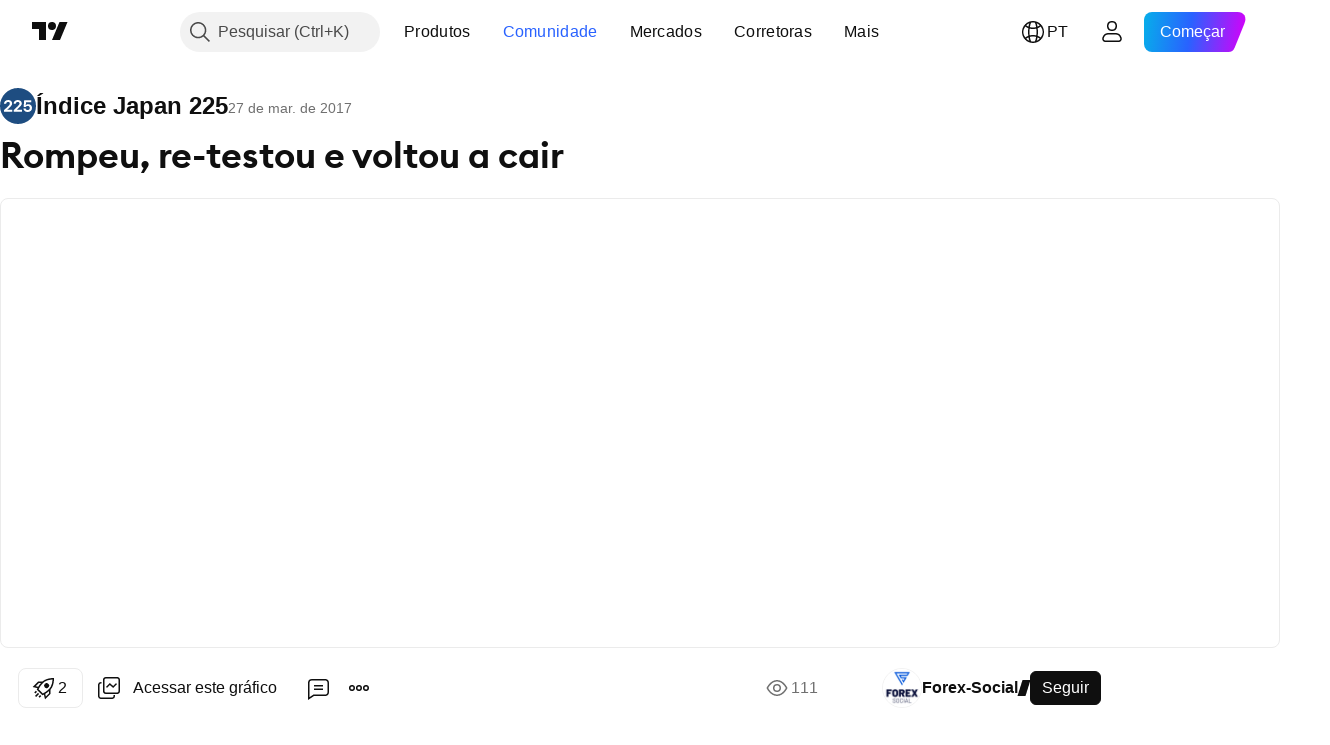

--- FILE ---
content_type: text/html; charset=utf-8
request_url: https://br.tradingview.com/chart/JPN225/zenUK5Or/
body_size: 64144
content:


<!DOCTYPE html>
<html lang="pt" dir="ltr" class="is-not-authenticated is-not-pro  theme-light"
 data-theme="light">
<head><meta charset="utf-8" />
<meta name="viewport" content="width=device-width, initial-scale=1.0, maximum-scale=1.0, minimum-scale=1.0, user-scalable=no">	<script nonce="n+WDGJ9dmm1LsT2N202Frw==">window.initData = {};</script><title>Rompeu, re-testou e voltou a cair para FX:JPN225 de Forex-Social — TradingView</title>
<!-- { block promo_footer_css_bundle } -->
		<!-- { render_css_bundle('promo_footer') } -->
		<link crossorigin="anonymous" href="https://static.tradingview.com/static/bundles/15992.6ab8fddbbeec572ad16b.css" rel="stylesheet" type="text/css"/>
	<!-- { endblock promo_footer_css_bundle } -->

	<!-- { block personal_css_bundle } -->
		<!-- render_css_bundle('base') -->
		<link crossorigin="anonymous" href="https://static.tradingview.com/static/bundles/7204.bd4a617f902d8e4336d7.css" rel="stylesheet" type="text/css"/>
<link crossorigin="anonymous" href="https://static.tradingview.com/static/bundles/77196.1ee43ed7cda5d814dba7.css" rel="stylesheet" type="text/css"/>
<link crossorigin="anonymous" href="https://static.tradingview.com/static/bundles/12874.2243f526973e835a8777.css" rel="stylesheet" type="text/css"/>
<link crossorigin="anonymous" href="https://static.tradingview.com/static/bundles/20541.ffebbd5b14e162a70fac.css" rel="stylesheet" type="text/css"/>
<link crossorigin="anonymous" href="https://static.tradingview.com/static/bundles/22691.df517de208b59f042c3b.css" rel="stylesheet" type="text/css"/>
<link crossorigin="anonymous" href="https://static.tradingview.com/static/bundles/72834.146c7925be9f43c9c767.css" rel="stylesheet" type="text/css"/>
<link crossorigin="anonymous" href="https://static.tradingview.com/static/bundles/6656.0e277b504c24d73f6420.css" rel="stylesheet" type="text/css"/>
<link crossorigin="anonymous" href="https://static.tradingview.com/static/bundles/97406.a24aa84d5466dfc219e3.css" rel="stylesheet" type="text/css"/>
<link crossorigin="anonymous" href="https://static.tradingview.com/static/bundles/51307.bb4e309d13e8ea654e19.css" rel="stylesheet" type="text/css"/>
<link crossorigin="anonymous" href="https://static.tradingview.com/static/bundles/62560.c8a32e4a427c0c57131c.css" rel="stylesheet" type="text/css"/>
<link crossorigin="anonymous" href="https://static.tradingview.com/static/bundles/28415.e6caff1a47a6c8a0f783.css" rel="stylesheet" type="text/css"/>
<link crossorigin="anonymous" href="https://static.tradingview.com/static/bundles/78820.3dc3168a8005e8c156fe.css" rel="stylesheet" type="text/css"/>
<link crossorigin="anonymous" href="https://static.tradingview.com/static/bundles/4857.2a0b835c9459f5e8f334.css" rel="stylesheet" type="text/css"/>
<link crossorigin="anonymous" href="https://static.tradingview.com/static/bundles/30608.1b5e0eb056a8145e2004.css" rel="stylesheet" type="text/css"/>
<link crossorigin="anonymous" href="https://static.tradingview.com/static/bundles/60733.515b38c2fad56295e0d7.css" rel="stylesheet" type="text/css"/>
<link crossorigin="anonymous" href="https://static.tradingview.com/static/bundles/94584.053cede951b9d64dea44.css" rel="stylesheet" type="text/css"/>
<link crossorigin="anonymous" href="https://static.tradingview.com/static/bundles/52294.8c6373aa92664b86de9e.css" rel="stylesheet" type="text/css"/>
<link crossorigin="anonymous" href="https://static.tradingview.com/static/bundles/56167.a33c76f5549cc7102e61.css" rel="stylesheet" type="text/css"/>
<link crossorigin="anonymous" href="https://static.tradingview.com/static/bundles/72373.cdd20397318c8a54ee02.css" rel="stylesheet" type="text/css"/>
<link crossorigin="anonymous" href="https://static.tradingview.com/static/bundles/68820.b0c44555783cdd4786b8.css" rel="stylesheet" type="text/css"/>
<link crossorigin="anonymous" href="https://static.tradingview.com/static/bundles/39394.1f12e32e6d4c4b83fe10.css" rel="stylesheet" type="text/css"/>
<link crossorigin="anonymous" href="https://static.tradingview.com/static/bundles/28562.e29096bd778450adbd58.css" rel="stylesheet" type="text/css"/>
<link crossorigin="anonymous" href="https://static.tradingview.com/static/bundles/19934.288c07086ff109a1d327.css" rel="stylesheet" type="text/css"/>
<link crossorigin="anonymous" href="https://static.tradingview.com/static/bundles/5911.5f96f6b3c550d3f0da23.css" rel="stylesheet" type="text/css"/>
<link crossorigin="anonymous" href="https://static.tradingview.com/static/bundles/6133.2dae60a90526a493d165.css" rel="stylesheet" type="text/css"/>
<link crossorigin="anonymous" href="https://static.tradingview.com/static/bundles/30331.cec6b9b458e103483d37.css" rel="stylesheet" type="text/css"/>
<link crossorigin="anonymous" href="https://static.tradingview.com/static/bundles/45207.4c0489c8756499c78a5e.css" rel="stylesheet" type="text/css"/>
<link crossorigin="anonymous" href="https://static.tradingview.com/static/bundles/17644.53a8a16a13c65b9ef1b6.css" rel="stylesheet" type="text/css"/>
<link crossorigin="anonymous" href="https://static.tradingview.com/static/bundles/5347.66e97921f2de4965604d.css" rel="stylesheet" type="text/css"/>
<link crossorigin="anonymous" href="https://static.tradingview.com/static/bundles/90145.8b74b8d86218eec14871.css" rel="stylesheet" type="text/css"/>
<link crossorigin="anonymous" href="https://static.tradingview.com/static/bundles/59334.4a832facb7e57c5e13f3.css" rel="stylesheet" type="text/css"/>
<link crossorigin="anonymous" href="https://static.tradingview.com/static/bundles/91361.140a08c3b11237f684ec.css" rel="stylesheet" type="text/css"/>
<link crossorigin="anonymous" href="https://static.tradingview.com/static/bundles/3691.a607e1947cc1d6442aef.css" rel="stylesheet" type="text/css"/>
<link crossorigin="anonymous" href="https://static.tradingview.com/static/bundles/79248.b085e41549ac76222ff0.css" rel="stylesheet" type="text/css"/>
<link crossorigin="anonymous" href="https://static.tradingview.com/static/bundles/17675.7322b9d581c3bd767a8f.css" rel="stylesheet" type="text/css"/>
	<!-- { endblock personal_css_bundle } -->

	<!-- { block extra_styles } -->
	<link crossorigin="anonymous" href="https://static.tradingview.com/static/bundles/26184.a8e87c60a250a6212b03.css" rel="stylesheet" type="text/css"/>
<link crossorigin="anonymous" href="https://static.tradingview.com/static/bundles/62419.12891bfbb287744d3a89.css" rel="stylesheet" type="text/css"/>
<link crossorigin="anonymous" href="https://static.tradingview.com/static/bundles/32078.4dd8f716b361ea76fac9.css" rel="stylesheet" type="text/css"/>
<link crossorigin="anonymous" href="https://static.tradingview.com/static/bundles/50370.a1a91e4e3b8d4d56af6a.css" rel="stylesheet" type="text/css"/>
<link crossorigin="anonymous" href="https://static.tradingview.com/static/bundles/29903.89b41c884d5213432809.css" rel="stylesheet" type="text/css"/>
<link crossorigin="anonymous" href="https://static.tradingview.com/static/bundles/24840.08865a24cd22e705a127.css" rel="stylesheet" type="text/css"/>
<link crossorigin="anonymous" href="https://static.tradingview.com/static/bundles/61504.303d3d3a2eef8a440230.css" rel="stylesheet" type="text/css"/>
<link crossorigin="anonymous" href="https://static.tradingview.com/static/bundles/84592.9ad3142f13630874398c.css" rel="stylesheet" type="text/css"/>
<link crossorigin="anonymous" href="https://static.tradingview.com/static/bundles/68650.e664998b1025f8944a19.css" rel="stylesheet" type="text/css"/>
<link crossorigin="anonymous" href="https://static.tradingview.com/static/bundles/58572.dad95b9e4df028f98405.css" rel="stylesheet" type="text/css"/>
<link crossorigin="anonymous" href="https://static.tradingview.com/static/bundles/86459.a94905aa773ec52c64fa.css" rel="stylesheet" type="text/css"/>
<link crossorigin="anonymous" href="https://static.tradingview.com/static/bundles/87828.b5acda22a891bd0b8b78.css" rel="stylesheet" type="text/css"/>
<link crossorigin="anonymous" href="https://static.tradingview.com/static/bundles/81350.86c68c4067216e42a0f1.css" rel="stylesheet" type="text/css"/>
<link crossorigin="anonymous" href="https://static.tradingview.com/static/bundles/27877.826c38517eae6571304f.css" rel="stylesheet" type="text/css"/>
<link crossorigin="anonymous" href="https://static.tradingview.com/static/bundles/84509.b78aa0f889805782a114.css" rel="stylesheet" type="text/css"/>
<link crossorigin="anonymous" href="https://static.tradingview.com/static/bundles/62156.ce7b2959f31f83034b45.css" rel="stylesheet" type="text/css"/>
<link crossorigin="anonymous" href="https://static.tradingview.com/static/bundles/56254.a23f3ec5b836024b605b.css" rel="stylesheet" type="text/css"/>
<link crossorigin="anonymous" href="https://static.tradingview.com/static/bundles/88936.d49d6f461c53e70b38bc.css" rel="stylesheet" type="text/css"/>
<link crossorigin="anonymous" href="https://static.tradingview.com/static/bundles/54123.b37eaf239cea1a4a4b98.css" rel="stylesheet" type="text/css"/>
<link crossorigin="anonymous" href="https://static.tradingview.com/static/bundles/14544.83eca2c4704f4649b7a3.css" rel="stylesheet" type="text/css"/>
<link crossorigin="anonymous" href="https://static.tradingview.com/static/bundles/31069.c75dd2e4bc4003a8d3c6.css" rel="stylesheet" type="text/css"/>
<link crossorigin="anonymous" href="https://static.tradingview.com/static/bundles/67877.2fb5f6f3eb739c16078d.css" rel="stylesheet" type="text/css"/>
<link crossorigin="anonymous" href="https://static.tradingview.com/static/bundles/50553.3ab347d4bc9cadf8d238.css" rel="stylesheet" type="text/css"/>
<link crossorigin="anonymous" href="https://static.tradingview.com/static/bundles/18013.0655ac40c6882bf9e438.css" rel="stylesheet" type="text/css"/>
<link crossorigin="anonymous" href="https://static.tradingview.com/static/bundles/75070.42c5ad63db6e22dd1780.css" rel="stylesheet" type="text/css"/>
<link crossorigin="anonymous" href="https://static.tradingview.com/static/bundles/85379.e2d0f6189d763981c46b.css" rel="stylesheet" type="text/css"/>
<link crossorigin="anonymous" href="https://static.tradingview.com/static/bundles/11285.2ad4e54f72ca1dbe5a12.css" rel="stylesheet" type="text/css"/>
<link crossorigin="anonymous" href="https://static.tradingview.com/static/bundles/3406.24a50d99637b4e3bf9e7.css" rel="stylesheet" type="text/css"/>
<link crossorigin="anonymous" href="https://static.tradingview.com/static/bundles/62882.bb7416e25ce047652be6.css" rel="stylesheet" type="text/css"/>
<link crossorigin="anonymous" href="https://static.tradingview.com/static/bundles/14142.fa043cf9d22075746ca7.css" rel="stylesheet" type="text/css"/>
<link crossorigin="anonymous" href="https://static.tradingview.com/static/bundles/70835.249d27fbf7cfdf5dfd83.css" rel="stylesheet" type="text/css"/>
<link crossorigin="anonymous" href="https://static.tradingview.com/static/bundles/92124.5845fa80448b407d32ec.css" rel="stylesheet" type="text/css"/>
<link crossorigin="anonymous" href="https://static.tradingview.com/static/bundles/98703.a2b02fc165a1c32d442e.css" rel="stylesheet" type="text/css"/>
<link crossorigin="anonymous" href="https://static.tradingview.com/static/bundles/65644.82e6d18dc48a569d26eb.css" rel="stylesheet" type="text/css"/>
<link crossorigin="anonymous" href="https://static.tradingview.com/static/bundles/5605.7992e8c447118cda6e67.css" rel="stylesheet" type="text/css"/>
<link crossorigin="anonymous" href="https://static.tradingview.com/static/bundles/57014.5d64ece78149214e8812.css" rel="stylesheet" type="text/css"/>
<link crossorigin="anonymous" href="https://static.tradingview.com/static/bundles/96133.507ceb094fe735b3e439.css" rel="stylesheet" type="text/css"/>
<link crossorigin="anonymous" href="https://static.tradingview.com/static/bundles/85992.24dc3e7280c9494642a6.css" rel="stylesheet" type="text/css"/>
<link crossorigin="anonymous" href="https://static.tradingview.com/static/bundles/52665.005deab1142faaf7462d.css" rel="stylesheet" type="text/css"/>
<link crossorigin="anonymous" href="https://static.tradingview.com/static/bundles/96614.aa36a3e7cbd35864ab1c.css" rel="stylesheet" type="text/css"/>
<link crossorigin="anonymous" href="https://static.tradingview.com/static/bundles/78698.9e07627cdc60a2c13dc3.css" rel="stylesheet" type="text/css"/>
<link crossorigin="anonymous" href="https://static.tradingview.com/static/bundles/96946.664cb7df376aef027378.css" rel="stylesheet" type="text/css"/>
<link crossorigin="anonymous" href="https://static.tradingview.com/static/bundles/94425.e8a11b1164ed8f31863d.css" rel="stylesheet" type="text/css"/>
<link crossorigin="anonymous" href="https://static.tradingview.com/static/bundles/30931.b2e7517523adce965dba.css" rel="stylesheet" type="text/css"/>
<link crossorigin="anonymous" href="https://static.tradingview.com/static/bundles/13619.8ac06c6d6672271c5f68.css" rel="stylesheet" type="text/css"/>
<link crossorigin="anonymous" href="https://static.tradingview.com/static/bundles/12748.199034cf25af72be11eb.css" rel="stylesheet" type="text/css"/>
<link crossorigin="anonymous" href="https://static.tradingview.com/static/bundles/66857.843c3e887cfdf130d542.css" rel="stylesheet" type="text/css"/>
<link crossorigin="anonymous" href="https://static.tradingview.com/static/bundles/18350.e409f558fe163ea9a3de.css" rel="stylesheet" type="text/css"/>
<link crossorigin="anonymous" href="https://static.tradingview.com/static/bundles/92112.db4c9d5652778b489aaa.css" rel="stylesheet" type="text/css"/>
<link crossorigin="anonymous" href="https://static.tradingview.com/static/bundles/68448.f611cd4d950c54a2caec.css" rel="stylesheet" type="text/css"/>
<link crossorigin="anonymous" href="https://static.tradingview.com/static/bundles/24309.848f88391da875ceb2a3.css" rel="stylesheet" type="text/css"/>
<link crossorigin="anonymous" href="https://static.tradingview.com/static/bundles/32388.e2ac42d074266d6f4cc4.css" rel="stylesheet" type="text/css"/>
<link crossorigin="anonymous" href="https://static.tradingview.com/static/bundles/2298.e4906aeeda8c192efa8f.css" rel="stylesheet" type="text/css"/>
<link crossorigin="anonymous" href="https://static.tradingview.com/static/bundles/6811.4ca141638fbeaa002769.css" rel="stylesheet" type="text/css"/>
<link crossorigin="anonymous" href="https://static.tradingview.com/static/bundles/34022.f218afa7d02ef496982b.css" rel="stylesheet" type="text/css"/>
<link crossorigin="anonymous" href="https://static.tradingview.com/static/bundles/9313.ef5d27e92eb3d48dab23.css" rel="stylesheet" type="text/css"/>
<link crossorigin="anonymous" href="https://static.tradingview.com/static/bundles/87844.a89d3d49f869720ebbba.css" rel="stylesheet" type="text/css"/>
<link crossorigin="anonymous" href="https://static.tradingview.com/static/bundles/79780.84d89360ede6a350ded3.css" rel="stylesheet" type="text/css"/>
<link crossorigin="anonymous" href="https://static.tradingview.com/static/bundles/50694.e8c29c22063c80408cca.css" rel="stylesheet" type="text/css"/>
<link crossorigin="anonymous" href="https://static.tradingview.com/static/bundles/22969.c32eeb1152afcd97b12e.css" rel="stylesheet" type="text/css"/>
<link crossorigin="anonymous" href="https://static.tradingview.com/static/bundles/83580.fdc9454547343089f3c6.css" rel="stylesheet" type="text/css"/>
<link crossorigin="anonymous" href="https://static.tradingview.com/static/bundles/20789.ab5c2b3cb921527e4170.css" rel="stylesheet" type="text/css"/>
<link crossorigin="anonymous" href="https://static.tradingview.com/static/bundles/29592.6154c4943032cbc1f19b.css" rel="stylesheet" type="text/css"/>
<link crossorigin="anonymous" href="https://static.tradingview.com/static/bundles/31916.57160ac113283e720311.css" rel="stylesheet" type="text/css"/>
<link crossorigin="anonymous" href="https://static.tradingview.com/static/bundles/55174.dc96c4d047ce06b033ba.css" rel="stylesheet" type="text/css"/>
<link crossorigin="anonymous" href="https://static.tradingview.com/static/bundles/5969.21c839e51d9fe09bc1ad.css" rel="stylesheet" type="text/css"/>
<link crossorigin="anonymous" href="https://static.tradingview.com/static/bundles/83332.323d337a96ea2d0d1f5b.css" rel="stylesheet" type="text/css"/>
<link crossorigin="anonymous" href="https://static.tradingview.com/static/bundles/26149.58e3d28c4207f0232d45.css" rel="stylesheet" type="text/css"/>
<link crossorigin="anonymous" href="https://static.tradingview.com/static/bundles/5769.b3335017ad0d222109e8.css" rel="stylesheet" type="text/css"/>
<link crossorigin="anonymous" href="https://static.tradingview.com/static/bundles/49022.455c0a58d3762d16e782.css" rel="stylesheet" type="text/css"/>
<link crossorigin="anonymous" href="https://static.tradingview.com/static/bundles/38582.2b62a108282b3e90d95c.css" rel="stylesheet" type="text/css"/>
<link crossorigin="anonymous" href="https://static.tradingview.com/static/bundles/15001.aa02a2d96f821d501dba.css" rel="stylesheet" type="text/css"/>
<link crossorigin="anonymous" href="https://static.tradingview.com/static/bundles/75432.cee64bd18eb72dd37b3d.css" rel="stylesheet" type="text/css"/>
<link crossorigin="anonymous" href="https://static.tradingview.com/static/bundles/43165.f500e435f461fabe05f6.css" rel="stylesheet" type="text/css"/>
<link crossorigin="anonymous" href="https://static.tradingview.com/static/bundles/70571.51824f94f04f357f27ed.css" rel="stylesheet" type="text/css"/>
<link crossorigin="anonymous" href="https://static.tradingview.com/static/bundles/6695.1ea7d74fa789f5e3b9c4.css" rel="stylesheet" type="text/css"/>
<link crossorigin="anonymous" href="https://static.tradingview.com/static/bundles/42734.28212819357e05bc15ab.css" rel="stylesheet" type="text/css"/>
<link crossorigin="anonymous" href="https://static.tradingview.com/static/bundles/97915.5b2ef44e883aedf9ee07.css" rel="stylesheet" type="text/css"/>
<link crossorigin="anonymous" href="https://static.tradingview.com/static/bundles/35229.f7d16c2e8bbca89e1d2b.css" rel="stylesheet" type="text/css"/>
<link crossorigin="anonymous" href="https://static.tradingview.com/static/bundles/49468.bd38a05bcbe9f63005d5.css" rel="stylesheet" type="text/css"/>
<link crossorigin="anonymous" href="https://static.tradingview.com/static/bundles/16543.7bcb96fa677df6654c99.css" rel="stylesheet" type="text/css"/>
<link crossorigin="anonymous" href="https://static.tradingview.com/static/bundles/78076.434b6268f44aba75e190.css" rel="stylesheet" type="text/css"/>
<link crossorigin="anonymous" href="https://static.tradingview.com/static/bundles/68844.52241fb1c81e27787e36.css" rel="stylesheet" type="text/css"/>
<link crossorigin="anonymous" href="https://static.tradingview.com/static/bundles/78806.af4707505f695c7b7e7e.css" rel="stylesheet" type="text/css"/>
<link crossorigin="anonymous" href="https://static.tradingview.com/static/bundles/67957.26bd3f4dca9113e5bd92.css" rel="stylesheet" type="text/css"/>
<link crossorigin="anonymous" href="https://static.tradingview.com/static/bundles/95626.0b382ed55589e98e3418.css" rel="preload" as="style"/>
<link crossorigin="anonymous" href="https://static.tradingview.com/static/bundles/4876.8876d8fb744d67484f1f.css" rel="preload" as="style"/>
<link crossorigin="anonymous" href="https://static.tradingview.com/static/bundles/79185.94b15842cd307f061854.css" rel="preload" as="style"/>
<link crossorigin="anonymous" href="https://static.tradingview.com/static/bundles/49822.f499cfafbc0a791ec49e.css" rel="preload" as="style"/>
	<!-- { endblock extra_styles } --><script nonce="n+WDGJ9dmm1LsT2N202Frw==">
	window.locale = 'br';
	window.language = 'pt';
</script>
	<!-- { block promo_footer_js_bundle } -->
		<!-- { render_js_bundle('promo_footer') } -->
		<link crossorigin="anonymous" href="https://static.tradingview.com/static/bundles/pt.63639.1944621f814981fac967.js" rel="preload" as="script"/>
<link crossorigin="anonymous" href="https://static.tradingview.com/static/bundles/25096.92bda83ae2bfdec74d91.js" rel="preload" as="script"/>
<link crossorigin="anonymous" href="https://static.tradingview.com/static/bundles/promo_footer.954e6f05cc562c25e58d.js" rel="preload" as="script"/><script crossorigin="anonymous" src="https://static.tradingview.com/static/bundles/pt.63639.1944621f814981fac967.js" defer></script>
<script crossorigin="anonymous" src="https://static.tradingview.com/static/bundles/25096.92bda83ae2bfdec74d91.js" defer></script>
<script crossorigin="anonymous" src="https://static.tradingview.com/static/bundles/promo_footer.954e6f05cc562c25e58d.js" defer></script>
	<!-- { endblock promo_footer_js_bundle } -->

	<!-- { block personal_js_bundle } -->
		<!-- render_js_bundle('base') -->
		<link crossorigin="anonymous" href="https://static.tradingview.com/static/bundles/runtime.1639f0a1652a120749c9.js" rel="preload" as="script"/>
<link crossorigin="anonymous" href="https://static.tradingview.com/static/bundles/pt.11389.2b9c5a4a377923252369.js" rel="preload" as="script"/>
<link crossorigin="anonymous" href="https://static.tradingview.com/static/bundles/32227.d826c45d2d27f2ff4314.js" rel="preload" as="script"/>
<link crossorigin="anonymous" href="https://static.tradingview.com/static/bundles/77507.fb006c0c7a02051cf5cd.js" rel="preload" as="script"/>
<link crossorigin="anonymous" href="https://static.tradingview.com/static/bundles/22665.478e72b4af5ae0c375ec.js" rel="preload" as="script"/>
<link crossorigin="anonymous" href="https://static.tradingview.com/static/bundles/12886.7be7542f140baf734d79.js" rel="preload" as="script"/>
<link crossorigin="anonymous" href="https://static.tradingview.com/static/bundles/22023.035d84389dc598280aca.js" rel="preload" as="script"/>
<link crossorigin="anonymous" href="https://static.tradingview.com/static/bundles/2373.7f1c5f402e07b6f9d0b4.js" rel="preload" as="script"/>
<link crossorigin="anonymous" href="https://static.tradingview.com/static/bundles/62134.57ec9cb3f1548c6e710a.js" rel="preload" as="script"/>
<link crossorigin="anonymous" href="https://static.tradingview.com/static/bundles/1620.cf91b3df49fde2229d37.js" rel="preload" as="script"/>
<link crossorigin="anonymous" href="https://static.tradingview.com/static/bundles/68134.53b8dc667ab093512b37.js" rel="preload" as="script"/>
<link crossorigin="anonymous" href="https://static.tradingview.com/static/bundles/93243.9f32faddc6003d3f9057.js" rel="preload" as="script"/>
<link crossorigin="anonymous" href="https://static.tradingview.com/static/bundles/13071.91e2fa9b6767c20351c0.js" rel="preload" as="script"/>
<link crossorigin="anonymous" href="https://static.tradingview.com/static/bundles/32378.b87f7c1aed020f9c3427.js" rel="preload" as="script"/>
<link crossorigin="anonymous" href="https://static.tradingview.com/static/bundles/29138.383caf3c5b6f45e5df5b.js" rel="preload" as="script"/>
<link crossorigin="anonymous" href="https://static.tradingview.com/static/bundles/23298.0b1a2a8df7ae6c4f9aff.js" rel="preload" as="script"/>
<link crossorigin="anonymous" href="https://static.tradingview.com/static/bundles/91834.5fd292a5c7fa61cec1af.js" rel="preload" as="script"/>
<link crossorigin="anonymous" href="https://static.tradingview.com/static/bundles/81015.bf8d8baf1e9bdee91b08.js" rel="preload" as="script"/>
<link crossorigin="anonymous" href="https://static.tradingview.com/static/bundles/70241.37c6eebd1c31e49a42e0.js" rel="preload" as="script"/>
<link crossorigin="anonymous" href="https://static.tradingview.com/static/bundles/base.26f59c46d5e73f5d923e.js" rel="preload" as="script"/><script crossorigin="anonymous" src="https://static.tradingview.com/static/bundles/runtime.1639f0a1652a120749c9.js" defer></script>
<script crossorigin="anonymous" src="https://static.tradingview.com/static/bundles/pt.11389.2b9c5a4a377923252369.js" defer></script>
<script crossorigin="anonymous" src="https://static.tradingview.com/static/bundles/32227.d826c45d2d27f2ff4314.js" defer></script>
<script crossorigin="anonymous" src="https://static.tradingview.com/static/bundles/77507.fb006c0c7a02051cf5cd.js" defer></script>
<script crossorigin="anonymous" src="https://static.tradingview.com/static/bundles/22665.478e72b4af5ae0c375ec.js" defer></script>
<script crossorigin="anonymous" src="https://static.tradingview.com/static/bundles/12886.7be7542f140baf734d79.js" defer></script>
<script crossorigin="anonymous" src="https://static.tradingview.com/static/bundles/22023.035d84389dc598280aca.js" defer></script>
<script crossorigin="anonymous" src="https://static.tradingview.com/static/bundles/2373.7f1c5f402e07b6f9d0b4.js" defer></script>
<script crossorigin="anonymous" src="https://static.tradingview.com/static/bundles/62134.57ec9cb3f1548c6e710a.js" defer></script>
<script crossorigin="anonymous" src="https://static.tradingview.com/static/bundles/1620.cf91b3df49fde2229d37.js" defer></script>
<script crossorigin="anonymous" src="https://static.tradingview.com/static/bundles/68134.53b8dc667ab093512b37.js" defer></script>
<script crossorigin="anonymous" src="https://static.tradingview.com/static/bundles/93243.9f32faddc6003d3f9057.js" defer></script>
<script crossorigin="anonymous" src="https://static.tradingview.com/static/bundles/13071.91e2fa9b6767c20351c0.js" defer></script>
<script crossorigin="anonymous" src="https://static.tradingview.com/static/bundles/32378.b87f7c1aed020f9c3427.js" defer></script>
<script crossorigin="anonymous" src="https://static.tradingview.com/static/bundles/29138.383caf3c5b6f45e5df5b.js" defer></script>
<script crossorigin="anonymous" src="https://static.tradingview.com/static/bundles/23298.0b1a2a8df7ae6c4f9aff.js" defer></script>
<script crossorigin="anonymous" src="https://static.tradingview.com/static/bundles/91834.5fd292a5c7fa61cec1af.js" defer></script>
<script crossorigin="anonymous" src="https://static.tradingview.com/static/bundles/81015.bf8d8baf1e9bdee91b08.js" defer></script>
<script crossorigin="anonymous" src="https://static.tradingview.com/static/bundles/70241.37c6eebd1c31e49a42e0.js" defer></script>
<script crossorigin="anonymous" src="https://static.tradingview.com/static/bundles/base.26f59c46d5e73f5d923e.js" defer></script>
	<!-- { endblock personal_js_bundle } -->

	<!-- { block additional_js_bundle } -->
	<!-- { endblock additional_js_bundle } -->	<script nonce="n+WDGJ9dmm1LsT2N202Frw==">
		window.initData = window.initData || {};
		window.initData.theme = "light";
			(()=>{"use strict";const t=/(?:^|;)\s*theme=(dark|light)(?:;|$)|$/.exec(document.cookie)[1];t&&(document.documentElement.classList.toggle("theme-dark","dark"===t),document.documentElement.classList.toggle("theme-light","light"===t),document.documentElement.dataset.theme=t,window.initData=window.initData||{},window.initData.theme=t)})();
	</script>
	<script nonce="n+WDGJ9dmm1LsT2N202Frw==">
		(()=>{"use strict";"undefined"!=typeof window&&"undefined"!=typeof navigator&&/mac/i.test(navigator.platform)&&document.documentElement.classList.add("mac_os_system")})();
	</script>

	<script nonce="n+WDGJ9dmm1LsT2N202Frw==">var environment = "battle";
		window.WS_HOST_PING_REQUIRED = true;
		window.BUILD_TIME = "2026-01-16T11:35:19";
		window.WEBSOCKET_HOST = "data.tradingview.com";
		window.WEBSOCKET_PRO_HOST = "prodata.tradingview.com";
		window.WEBSOCKET_HOST_FOR_DEEP_BACKTESTING = "history-data.tradingview.com";
		window.WIDGET_HOST = "https://www.tradingview-widget.com";
		window.TradingView = window.TradingView || {};
	</script>

	<link rel="conversions-config" href="https://s3.tradingview.com/conversions_pt.json">
	<link rel="metrics-config" href="https://scanner-backend.tradingview.com/enum/ordered?id=metrics_full_name,metrics&lang=pt&label-product=ytm-metrics-plan.json" crossorigin>

	<script nonce="n+WDGJ9dmm1LsT2N202Frw==">
		(()=>{"use strict";function e(e,t=!1){const{searchParams:n}=new URL(String(location));let s="true"===n.get("mobileapp_new"),o="true"===n.get("mobileapp");if(!t){const e=function(e){const t=e+"=",n=document.cookie.split(";");for(let e=0;e<n.length;e++){let s=n[e];for(;" "===s.charAt(0);)s=s.substring(1,s.length);if(0===s.indexOf(t))return s.substring(t.length,s.length)}return null}("tv_app")||"";s||=["android","android_nps"].includes(e),o||="ios"===e}return!("new"!==e&&"any"!==e||!s)||!("new"===e||!o)}const t="undefined"!=typeof window&&"undefined"!=typeof navigator,n=t&&"ontouchstart"in window,s=(t&&n&&window,t&&(n||navigator.maxTouchPoints),t&&window.chrome&&window.chrome.runtime,t&&window.navigator.userAgent.toLowerCase().indexOf("firefox"),t&&/\sEdge\/\d\d\b/.test(navigator.userAgent),t&&Boolean(navigator.vendor)&&navigator.vendor.indexOf("Apple")>-1&&-1===navigator.userAgent.indexOf("CriOS")&&navigator.userAgent.indexOf("FxiOS"),t&&/mac/i.test(navigator.platform),t&&/Win32|Win64/i.test(navigator.platform),t&&/Linux/i.test(navigator.platform),t&&/Android/i.test(navigator.userAgent)),o=t&&/BlackBerry/i.test(navigator.userAgent),i=t&&/iPhone|iPad|iPod/.test(navigator.platform),c=t&&/Opera Mini/i.test(navigator.userAgent),r=t&&("MacIntel"===navigator.platform&&navigator.maxTouchPoints>1||/iPad/.test(navigator.platform)),a=s||o||i||c,h=window.TradingView=window.TradingView||{};const _={Android:()=>s,BlackBerry:()=>o,iOS:()=>i,Opera:()=>c,isIPad:()=>r,any:()=>a};h.isMobile=_;const l=new Map;function d(){const e=window.location.pathname,t=window.location.host,n=`${t}${e}`;return l.has(n)||l.set(n,function(e,t){const n=["^widget-docs"];for(const e of n)if(new RegExp(e).test(t))return!0;const s=["^widgetembed/?$","^cmewidgetembed/?$","^([0-9a-zA-Z-]+)/widgetembed/?$","^([0-9a-zA-Z-]+)/widgetstatic/?$","^([0-9a-zA-Z-]+)?/?mediumwidgetembed/?$","^twitter-chart/?$","^telegram/chart/?$","^embed/([0-9a-zA-Z]{8})/?$","^widgetpopup/?$","^extension/?$","^idea-popup/?$","^hotlistswidgetembed/?$","^([0-9a-zA-Z-]+)/hotlistswidgetembed/?$","^marketoverviewwidgetembed/?$","^([0-9a-zA-Z-]+)/marketoverviewwidgetembed/?$","^eventswidgetembed/?$","^tickerswidgetembed/?$","^forexcrossrateswidgetembed/?$","^forexheatmapwidgetembed/?$","^marketquoteswidgetembed/?$","^screenerwidget/?$","^cryptomktscreenerwidget/?$","^([0-9a-zA-Z-]+)/cryptomktscreenerwidget/?$","^([0-9a-zA-Z-]+)/marketquoteswidgetembed/?$","^technical-analysis-widget-embed/$","^singlequotewidgetembed/?$","^([0-9a-zA-Z-]+)/singlequotewidgetembed/?$","^embed-widget/([0-9a-zA-Z-]+)/(([0-9a-zA-Z-]+)/)?$","^widget-docs/([0-9a-zA-Z-]+)/([0-9a-zA-Z-/]+)?$"],o=e.replace(/^\//,"");let i;for(let e=s.length-1;e>=0;e--)if(i=new RegExp(s[e]),i.test(o))return!0;return!1}(e,t)),l.get(n)??!1}h.onWidget=d;const g=()=>{},u="~m~";class m{constructor(e,t={}){this.sessionid=null,this.connected=!1,this._timeout=null,this._base=e,this._options={timeout:t.timeout||2e4,connectionType:t.connectionType}}connect(){this._socket=new WebSocket(this._prepareUrl()),this._socket.onmessage=e=>{
if("string"!=typeof e.data)throw new TypeError(`The WebSocket message should be a string. Recieved ${Object.prototype.toString.call(e.data)}`);this._onData(e.data)},this._socket.onclose=this._onClose.bind(this),this._socket.onerror=this._onError.bind(this)}send(e){this._socket&&this._socket.send(this._encode(e))}disconnect(){this._clearIdleTimeout(),this._socket&&(this._socket.onmessage=g,this._socket.onclose=g,this._socket.onerror=g,this._socket.close())}_clearIdleTimeout(){null!==this._timeout&&(clearTimeout(this._timeout),this._timeout=null)}_encode(e){let t,n="";const s=Array.isArray(e)?e:[e],o=s.length;for(let e=0;e<o;e++)t=null===s[e]||void 0===s[e]?"":m._stringify(s[e]),n+=u+t.length+u+t;return n}_decode(e){const t=[];let n,s;do{if(e.substring(0,3)!==u)return t;n="",s="";const o=(e=e.substring(3)).length;for(let t=0;t<o;t++){if(s=Number(e.substring(t,t+1)),Number(e.substring(t,t+1))!==s){e=e.substring(n.length+3),n=Number(n);break}n+=s}t.push(e.substring(0,n)),e=e.substring(n)}while(""!==e);return t}_onData(e){this._setTimeout();const t=this._decode(e),n=t.length;for(let e=0;e<n;e++)this._onMessage(t[e])}_setTimeout(){this._clearIdleTimeout(),this._timeout=setTimeout(this._onTimeout.bind(this),this._options.timeout)}_onTimeout(){this.disconnect(),this._onDisconnect({code:4e3,reason:"socket.io timeout",wasClean:!1})}_onMessage(e){this.sessionid?this._checkIfHeartbeat(e)?this._onHeartbeat(e.slice(3)):this._checkIfJson(e)?this._base.onMessage(JSON.parse(e.slice(3))):this._base.onMessage(e):(this.sessionid=e,this._onConnect())}_checkIfHeartbeat(e){return this._checkMessageType(e,"h")}_checkIfJson(e){return this._checkMessageType(e,"j")}_checkMessageType(e,t){return e.substring(0,3)==="~"+t+"~"}_onHeartbeat(e){this.send("~h~"+e)}_onConnect(){this.connected=!0,this._base.onConnect()}_onDisconnect(e){this._clear(),this._base.onDisconnect(e),this.sessionid=null}_clear(){this.connected=!1}_prepareUrl(){const t=w(this._base.host);if(t.pathname+="socket.io/websocket",t.protocol="wss:",t.searchParams.append("from",window.location.pathname.slice(1,50)),t.searchParams.append("date",window.BUILD_TIME||""),e("any")&&t.searchParams.append("client","mobile"),this._options.connectionType&&t.searchParams.append("type",this._options.connectionType),window.WEBSOCKET_PARAMS_ANALYTICS){const{ws_page_uri:e,ws_ancestor_origin:n}=window.WEBSOCKET_PARAMS_ANALYTICS;e&&t.searchParams.append("page-uri",e),n&&t.searchParams.append("ancestor-origin",n)}const n=window.location.search.includes("widget_token")||window.location.hash.includes("widget_token");return d()||n||t.searchParams.append("auth","sessionid"),t.href}_onClose(e){this._clearIdleTimeout(),this._onDisconnect(e)}_onError(e){this._clearIdleTimeout(),this._clear(),this._base.emit("error",[e]),this.sessionid=null}static _stringify(e){return"[object Object]"===Object.prototype.toString.call(e)?"~j~"+JSON.stringify(e):String(e)}}class p{constructor(e,t){this.host=e,this._connecting=!1,this._events={},this.transport=this._getTransport(t)}isConnected(){
return!!this.transport&&this.transport.connected}isConnecting(){return this._connecting}connect(){this.isConnected()||(this._connecting&&this.disconnect(),this._connecting=!0,this.transport.connect())}send(e){this.transport&&this.transport.connected&&this.transport.send(e)}disconnect(){this.transport&&this.transport.disconnect()}on(e,t){e in this._events||(this._events[e]=[]),this._events[e].push(t)}offAll(){this._events={}}onMessage(e){this.emit("message",[e])}emit(e,t=[]){if(e in this._events){const n=this._events[e].concat(),s=n.length;for(let e=0;e<s;e++)n[e].apply(this,t)}}onConnect(){this.clear(),this.emit("connect")}onDisconnect(e){this.emit("disconnect",[e])}clear(){this._connecting=!1}_getTransport(e){return new m(this,e)}}function w(e){const t=-1!==e.indexOf("/")?new URL(e):new URL("wss://"+e);if("wss:"!==t.protocol&&"https:"!==t.protocol)throw new Error("Invalid websocket base "+e);return t.pathname.endsWith("/")||(t.pathname+="/"),t.search="",t.username="",t.password="",t}const k="undefined"!=typeof window&&Number(window.TELEMETRY_WS_ERROR_LOGS_THRESHOLD)||0;class f{constructor(e,t={}){this._queueStack=[],this._logsQueue=[],this._telemetryObjectsQueue=[],this._reconnectCount=0,this._redirectCount=0,this._errorsCount=0,this._errorsInfoSent=!1,this._connectionStart=null,this._connectionEstablished=null,this._reconnectTimeout=null,this._onlineCancellationToken=null,this._isConnectionForbidden=!1,this._initialHost=t.initialHost||null,this._suggestedHost=e,this._proHost=t.proHost,this._reconnectHost=t.reconnectHost,this._noReconnectAfterTimeout=!0===t.noReconnectAfterTimeout,this._dataRequestTimeout=t.dataRequestTimeout,this._connectionType=t.connectionType,this._doConnect(),t.pingRequired&&-1===window.location.search.indexOf("noping")&&this._startPing()}connect(){this._tryConnect()}resetCounters(){this._reconnectCount=0,this._redirectCount=0}setLogger(e,t){this._logger=e,this._getLogHistory=t,this._flushLogs()}setTelemetry(e){this._telemetry=e,this._telemetry.reportSent.subscribe(this,this._onTelemetrySent),this._flushTelemetry()}onReconnect(e){this._onReconnect=e}isConnected(){return!!this._socket&&this._socket.isConnected()}isConnecting(){return!!this._socket&&this._socket.isConnecting()}on(e,t){return!!this._socket&&("connect"===e&&this._socket.isConnected()?t():"disconnect"===e?this._disconnectCallbacks.push(t):this._socket.on(e,t),!0)}getSessionId(){return this._socket&&this._socket.transport?this._socket.transport.sessionid:null}send(e){return this.isConnected()?(this._socket.send(e),!0):(this._queueMessage(e),!1)}getConnectionEstablished(){return this._connectionEstablished}getHost(){const e=this._tryGetProHost();return null!==e?e:this._reconnectHost&&this._reconnectCount>3?this._reconnectHost:this._suggestedHost}getReconnectCount(){return this._reconnectCount}getRedirectCount(){return this._redirectCount}getConnectionStart(){return this._connectionStart}disconnect(){this._clearReconnectTimeout(),(this.isConnected()||this.isConnecting())&&(this._propagateDisconnect(),this._disconnectCallbacks=[],
this._closeSocket())}forbidConnection(){this._isConnectionForbidden=!0,this.disconnect()}allowConnection(){this._isConnectionForbidden=!1,this.connect()}isMaxRedirects(){return this._redirectCount>=20}isMaxReconnects(){return this._reconnectCount>=20}getPingInfo(){return this._pingInfo||null}_tryGetProHost(){return window.TradingView&&window.TradingView.onChartPage&&"battle"===window.environment&&!this._redirectCount&&-1===window.location.href.indexOf("ws_host")?this._initialHost?this._initialHost:void 0!==window.user&&window.user.pro_plan?this._proHost||this._suggestedHost:null:null}_queueMessage(e){0===this._queueStack.length&&this._logMessage(0,"Socket is not connected. Queued a message"),this._queueStack.push(e)}_processMessageQueue(){0!==this._queueStack.length&&(this._logMessage(0,"Processing queued messages"),this._queueStack.forEach(this.send.bind(this)),this._logMessage(0,"Processed "+this._queueStack.length+" messages"),this._queueStack=[])}_onDisconnect(e){this._noReconnectAfterTimeout||null!==this._reconnectTimeout||(this._reconnectTimeout=setTimeout(this._tryReconnect.bind(this),5e3)),this._clearOnlineCancellationToken();let t="disconnect session:"+this.getSessionId();e&&(t+=", code:"+e.code+", reason:"+e.reason,1005===e.code&&this._sendTelemetry("websocket_code_1005")),this._logMessage(0,t),this._propagateDisconnect(e),this._closeSocket(),this._queueStack=[]}_closeSocket(){null!==this._socket&&(this._socket.offAll(),this._socket.disconnect(),this._socket=null)}_logMessage(e,t){const n={method:e,message:t};this._logger?this._flushLogMessage(n):(n.message=`[${(new Date).toISOString()}] ${n.message}`,this._logsQueue.push(n))}_flushLogMessage(e){switch(e.method){case 2:this._logger.logDebug(e.message);break;case 3:this._logger.logError(e.message);break;case 0:this._logger.logInfo(e.message);break;case 1:this._logger.logNormal(e.message)}}_flushLogs(){this._flushLogMessage({method:1,message:"messages from queue. Start."}),this._logsQueue.forEach((e=>{this._flushLogMessage(e)})),this._flushLogMessage({method:1,message:"messages from queue. End."}),this._logsQueue=[]}_sendTelemetry(e,t){const n={event:e,params:t};this._telemetry?this._flushTelemetryObject(n):this._telemetryObjectsQueue.push(n)}_flushTelemetryObject(e){this._telemetry.sendChartReport(e.event,e.params,!1)}_flushTelemetry(){this._telemetryObjectsQueue.forEach((e=>{this._flushTelemetryObject(e)})),this._telemetryObjectsQueue=[]}_doConnect(){this._socket&&(this._socket.isConnected()||this._socket.isConnecting())||(this._clearOnlineCancellationToken(),this._host=this.getHost(),this._socket=new p(this._host,{timeout:this._dataRequestTimeout,connectionType:this._connectionType}),this._logMessage(0,"Connecting to "+this._host),this._bindEvents(),this._disconnectCallbacks=[],this._connectionStart=performance.now(),this._connectionEstablished=null,this._socket.connect(),performance.mark("SWSC",{detail:"Start WebSocket connection"}),this._socket.on("connect",(()=>{performance.mark("EWSC",{detail:"End WebSocket connection"}),
performance.measure("WebSocket connection delay","SWSC","EWSC")})))}_propagateDisconnect(e){const t=this._disconnectCallbacks.length;for(let n=0;n<t;n++)this._disconnectCallbacks[n](e||{})}_bindEvents(){this._socket&&(this._socket.on("connect",(()=>{const e=this.getSessionId();if("string"==typeof e){const t=JSON.parse(e);if(t.redirect)return this._redirectCount+=1,this._suggestedHost=t.redirect,this.isMaxRedirects()&&this._sendTelemetry("redirect_bailout"),void this._redirect()}this._connectionEstablished=performance.now(),this._processMessageQueue(),this._logMessage(0,"connect session:"+e)})),this._socket.on("disconnect",this._onDisconnect.bind(this)),this._socket.on("close",this._onDisconnect.bind(this)),this._socket.on("error",(e=>{this._logMessage(0,new Date+" session:"+this.getSessionId()+" websocket error:"+JSON.stringify(e)),this._sendTelemetry("websocket_error"),this._errorsCount++,!this._errorsInfoSent&&this._errorsCount>=k&&(void 0!==this._lastConnectCallStack&&(this._sendTelemetry("websocket_error_connect_stack",{text:this._lastConnectCallStack}),delete this._lastConnectCallStack),void 0!==this._getLogHistory&&this._sendTelemetry("websocket_error_log",{text:this._getLogHistory(50).join("\n")}),this._errorsInfoSent=!0)})))}_redirect(){this.disconnect(),this._reconnectWhenOnline()}_tryReconnect(){this._tryConnect()&&(this._reconnectCount+=1)}_tryConnect(){return!this._isConnectionForbidden&&(this._clearReconnectTimeout(),this._lastConnectCallStack=new Error(`WebSocket connect stack. Is connected: ${this.isConnected()}.`).stack||"",!this.isConnected()&&(this.disconnect(),this._reconnectWhenOnline(),!0))}_clearOnlineCancellationToken(){this._onlineCancellationToken&&(this._onlineCancellationToken(),this._onlineCancellationToken=null)}_clearReconnectTimeout(){null!==this._reconnectTimeout&&(clearTimeout(this._reconnectTimeout),this._reconnectTimeout=null)}_reconnectWhenOnline(){if(navigator.onLine)return this._logMessage(0,"Network status: online - trying to connect"),this._doConnect(),void(this._onReconnect&&this._onReconnect());this._logMessage(0,"Network status: offline - wait until online"),this._onlineCancellationToken=function(e){let t=e;const n=()=>{window.removeEventListener("online",n),t&&t()};return window.addEventListener("online",n),()=>{t=null}}((()=>{this._logMessage(0,"Network status changed to online - trying to connect"),this._doConnect(),this._onReconnect&&this._onReconnect()}))}_onTelemetrySent(e){"websocket_error"in e&&(this._errorsCount=0,this._errorsInfoSent=!1)}_startPing(){if(this._pingIntervalId)return;const e=w(this.getHost());e.pathname+="ping",e.protocol="https:";let t=0,n=0;const s=e=>{this._pingInfo=this._pingInfo||{max:0,min:1/0,avg:0};const s=(new Date).getTime()-e;s>this._pingInfo.max&&(this._pingInfo.max=s),s<this._pingInfo.min&&(this._pingInfo.min=s),t+=s,n++,this._pingInfo.avg=t/n,n>=10&&this._pingIntervalId&&(clearInterval(this._pingIntervalId),delete this._pingIntervalId)};this._pingIntervalId=setInterval((()=>{const t=(new Date).getTime(),n=new XMLHttpRequest
;n.open("GET",e,!0),n.send(),n.onreadystatechange=()=>{n.readyState===XMLHttpRequest.DONE&&200===n.status&&s(t)}}),1e4)}}window.WSBackendConnection=new f(window.WEBSOCKET_HOST,{pingRequired:window.WS_HOST_PING_REQUIRED,proHost:window.WEBSOCKET_PRO_HOST,reconnectHost:window.WEBSOCKET_HOST_FOR_RECONNECT,initialHost:window.WEBSOCKET_INITIAL_HOST,connectionType:window.WEBSOCKET_CONNECTION_TYPE}),window.WSBackendConnectionCtor=f})();
	</script>


	<script nonce="n+WDGJ9dmm1LsT2N202Frw==">var is_authenticated = false;
		var user = {"username":"Guest","following":"0","followers":"0","ignore_list":[],"available_offers":{}};
		window.initData.priceAlertsFacadeClientUrl = "https://pricealerts.tradingview.com";
		window.initData.currentLocaleInfo = {"language":"pt","language_name":"Português","flag":"br","geoip_code":"br","iso":"pt","iso_639_3":"por","global_name":"Portuguese"};
		window.initData.offerButtonInfo = {"class_name":"tv-header__offer-button-container--trial-join","title":"Começar","href":"/pricing/?source=header_go_pro_button&feature=start_free_trial","subtitle":null,"expiration":null,"color":"gradient","stretch":false};
		window.initData.settings = {'S3_LOGO_SERVICE_BASE_URL': 'https://s3-symbol-logo.tradingview.com/', 'S3_NEWS_IMAGE_SERVICE_BASE_URL': 'https://s3.tradingview.com/news/', 'WEBPACK_STATIC_PATH': 'https://static.tradingview.com/static/bundles/', 'TRADING_URL': 'https://papertrading.tradingview.com', 'CRUD_STORAGE_URL': 'https://crud-storage.tradingview.com'};
		window.countryCode = "US";


			window.__initialEnabledFeaturesets =
				(window.__initialEnabledFeaturesets || []).concat(
					['tv_production'].concat(
						window.ClientCustomConfiguration && window.ClientCustomConfiguration.getEnabledFeatureSet
							? JSON.parse(window.ClientCustomConfiguration.getEnabledFeatureSet())
							: []
					)
				);

			if (window.ClientCustomConfiguration && window.ClientCustomConfiguration.getDisabledFeatureSet) {
				window.__initialDisabledFeaturesets = JSON.parse(window.ClientCustomConfiguration.getDisabledFeatureSet());
			}



			var lastGlobalNotificationIds = [1015016,1014997,1014980,1014958,1014941,1014921,1014873,1014856,1014841,1014827,1014810];

		var shopConf = {
			offers: [],
		};

		var featureToggleState = {"black_friday_popup":1.0,"black_friday_mainpage":1.0,"black_friday_extend_limitation":1.0,"chart_autosave_5min":1.0,"chart_autosave_30min":1.0,"chart_save_metainfo_separately":1.0,"performance_test_mode":1.0,"ticks_replay":1.0,"footprint_statistic_table":1.0,"chart_storage_hibernation_delay_60min":1.0,"log_replay_to_persistent_logger":1.0,"enable_select_date_replay_mobile":1.0,"support_persistent_logs":1.0,"seasonals_table":1.0,"ytm_on_chart":1.0,"enable_step_by_step_hints_for_drawings":1.0,"enable_new_indicators_templates_view":1.0,"allow_brackets_profit_loss":1.0,"enable_traded_context_linking":1.0,"order_context_validation_in_instant_mode":1.0,"internal_fullscreen_api":1.0,"alerts-presets":1.0,"alerts-watchlist-allow-in-multicondions":1.0,"alerts-pro-symbol-filtering":1.0,"alerts-disable-fires-read-from-toast":1.0,"alerts-editor-fire-rate-setting":1.0,"enable_symbol_change_restriction_on_widgets":1.0,"enable_asx_symbol_restriction":1.0,"symphony_allow_non_partitioned_cookie_on_old_symphony":1.0,"symphony_notification_badges":1.0,"symphony_use_adk_for_upgrade_request":1.0,"telegram_mini_app_reduce_snapshot_quality":1.0,"news_enable_filtering_by_user":1.0,"timeout_django_db":0.15,"timeout_django_usersettings_db":0.15,"timeout_django_charts_db":0.25,"timeout_django_symbols_lists_db":0.25,"timeout_django_minds_db":0.05,"timeout_django_logging_db":0.25,"disable_services_monitor_metrics":1.0,"enable_signin_recaptcha":1.0,"enable_idea_spamdetectorml":1.0,"enable_idea_spamdetectorml_comments":1.0,"enable_spamdetectorml_chat":1.0,"enable_minds_spamdetectorml":1.0,"backend-connections-in-token":1.0,"one_connection_with_exchanges":1.0,"mobile-ads-ios":1.0,"mobile-ads-android":1.0,"google-one-tap-signin":1.0,"braintree-gopro-in-order-dialog":1.0,"braintree-apple-pay":1.0,"braintree-google-pay":1.0,"braintree-apple-pay-from-ios-app":1.0,"braintree-apple-pay-trial":1.0,"triplea-payments":1.0,"braintree-google-pay-trial":1.0,"braintree-one-usd-verification":1.0,"braintree-3ds-enabled":1.0,"braintree-3ds-status-check":1.0,"braintree-additional-card-checks-for-trial":1.0,"braintree-instant-settlement":1.0,"braintree_recurring_billing_scheduler_subscription":1.0,"checkout_manual_capture_required":1.0,"checkout-subscriptions":1.0,"checkout_additional_card_checks_for_trial":1.0,"checkout_fail_on_duplicate_payment_methods_for_trial":1.0,"checkout_fail_on_banned_countries_for_trial":1.0,"checkout_fail_on_banned_bank_for_trial":1.0,"checkout_fail_on_banned_bank_for_premium_trial":1.0,"checkout_fail_on_close_to_expiration_card_trial":1.0,"checkout_fail_on_prepaid_card_trial":1.0,"country_of_issuance_vs_billing_country":1.0,"checkout_show_instead_of_braintree":1.0,"checkout-3ds":1.0,"checkout-3ds-us":1.0,"checkout-paypal":1.0,"checkout_include_account_holder":1.0,"checkout-paypal-trial":1.0,"annual_to_monthly_downgrade_attempt":1.0,"razorpay_trial_10_inr":1.0,"razorpay-card-order-token-section":1.0,"razorpay-card-subscriptions":1.0,"razorpay-upi-subscriptions":1.0,"razorpay-s3-invoice-upload":1.0,"razorpay_include_date_of_birth":1.0,"dlocal-payments":1.0,"braintree_transaction_source":1.0,"vertex-tax":1.0,"receipt_in_emails":1.0,"adwords-analytics":1.0,"disable_mobile_upsell_ios":1.0,"disable_mobile_upsell_android":1.0,"required_agreement_for_rt":1.0,"check_market_data_limits":1.0,"force_to_complete_data":1.0,"force_to_upgrade_to_expert":1.0,"send_tradevan_invoice":1.0,"show_pepe_animation":1.0,"send_next_payment_info_receipt":1.0,"screener-alerts-read-only":1.0,"screener-condition-filters-auto-apply":1.0,"screener_bond_restriction_by_auth_enabled":1.0,"screener_bond_rating_columns_restriction_by_auth_enabled":1.0,"ses_tracking":1.0,"send_financial_notifications":1.0,"spark_translations":1.0,"spark_category_translations":1.0,"spark_tags_translations":1.0,"pro_plan_initial_refunds_disabled":1.0,"previous_monoproduct_purchases_refunds_enabled":1.0,"enable_ideas_recommendations":1.0,"enable_ideas_recommendations_feed":1.0,"fail_on_duplicate_payment_methods_for_trial":1.0,"ethoca_alert_notification_webhook":1.0,"hide_suspicious_users_ideas":1.0,"disable_publish_strategy_range_based_chart":1.0,"restrict_simultaneous_requests":1.0,"login_from_new_device_email":1.0,"ssr_worker_nowait":1.0,"broker_A1CAPITAL":1.0,"broker_ACTIVTRADES":1.0,"broker_ALCHEMYMARKETS":1.0,"broker_ALICEBLUE":1.0,"broker_ALPACA":1.0,"broker_ALRAMZ":1.0,"broker_AMP":1.0,"hide_ANGELONE_on_ios":1.0,"hide_ANGELONE_on_android":1.0,"hide_ANGELONE_on_mobile_web":1.0,"ANGELONE_beta":1.0,"broker_AVA_FUTURES":1.0,"AVA_FUTURES_oauth_authorization":1.0,"broker_B2PRIME":1.0,"hide_BAJAJ_on_ios":1.0,"hide_BAJAJ_on_android":1.0,"hide_BAJAJ_on_mobile_web":1.0,"BAJAJ_beta":1.0,"broker_BEYOND":1.0,"broker_BINANCE":1.0,"enable_binanceapis_base_url":1.0,"broker_BINGBON":1.0,"broker_BITAZZA":1.0,"broker_BITGET":1.0,"broker_BITMEX":1.0,"broker_BITSTAMP":1.0,"broker_BLACKBULL":1.0,"broker_BLUEBERRYMARKETS":1.0,"broker_BTCC":1.0,"broker_BYBIT":1.0,"broker_CAPITALCOM":1.0,"broker_CAPTRADER":1.0,"CAPTRADER_separate_integration_migration_warning":1.0,"broker_CFI":1.0,"broker_CGSI":1.0,"hide_CGSI_on_ios":1.0,"hide_CGSI_on_android":1.0,"hide_CGSI_on_mobile_web":1.0,"CGSI_beta":1.0,"broker_CITYINDEX":1.0,"cityindex_spreadbetting":1.0,"broker_CMCMARKETS":1.0,"broker_COBRATRADING":1.0,"broker_COINBASE":1.0,"coinbase_request_server_logger":1.0,"coinbase_cancel_position_brackets":1.0,"broker_COINW":1.0,"broker_COLMEX":1.0,"hide_CQG_on_ios":1.0,"hide_CQG_on_android":1.0,"hide_CQG_on_mobile_web":1.0,"cqg-realtime-bandwidth-limit":1.0,"hide_CRYPTOCOM_on_ios":1.0,"hide_CRYPTOCOM_on_android":1.0,"hide_CRYPTOCOM_on_mobile_web":1.0,"CRYPTOCOM_beta":1.0,"hide_CURRENCYCOM_on_ios":1.0,"hide_CURRENCYCOM_on_android":1.0,"hide_CURRENCYCOM_on_mobile_web":1.0,"hide_CXM_on_ios":1.0,"hide_CXM_on_android":1.0,"hide_CXM_on_mobile_web":1.0,"CXM_beta":1.0,"broker_DAOL":1.0,"broker_DERAYAH":1.0,"broker_DHAN":1.0,"broker_DNSE":1.0,"broker_DORMAN":1.0,"hide_DUMMY_on_ios":1.0,"hide_DUMMY_on_android":1.0,"hide_DUMMY_on_mobile_web":1.0,"broker_EASYMARKETS":1.0,"broker_ECOVALORES":1.0,"ECOVALORES_beta":1.0,"broker_EDGECLEAR":1.0,"edgeclear_oauth_authorization":1.0,"broker_EIGHTCAP":1.0,"broker_ERRANTE":1.0,"broker_ESAFX":1.0,"hide_FIDELITY_on_ios":1.0,"hide_FIDELITY_on_android":1.0,"hide_FIDELITY_on_mobile_web":1.0,"FIDELITY_beta":1.0,"broker_FOREXCOM":1.0,"forexcom_session_v2":1.0,"broker_FPMARKETS":1.0,"hide_FTX_on_ios":1.0,"hide_FTX_on_android":1.0,"hide_FTX_on_mobile_web":1.0,"ftx_request_server_logger":1.0,"broker_FUSIONMARKETS":1.0,"fxcm_server_logger":1.0,"broker_FXCM":1.0,"broker_FXOPEN":1.0,"broker_FXPRO":1.0,"broker_FYERS":1.0,"broker_GATE":1.0,"broker_GBEBROKERS":1.0,"broker_GEMINI":1.0,"broker_GENIALINVESTIMENTOS":1.0,"hide_GLOBALPRIME_on_ios":1.0,"hide_GLOBALPRIME_on_android":1.0,"hide_GLOBALPRIME_on_mobile_web":1.0,"globalprime-brokers-side-maintenance":1.0,"broker_GOMARKETS":1.0,"broker_GOTRADE":1.0,"broker_HERENYA":1.0,"hide_HTX_on_ios":1.0,"hide_HTX_on_android":1.0,"hide_HTX_on_mobile_web":1.0,"broker_IBKR":1.0,"check_ibkr_side_maintenance":1.0,"ibkr_request_server_logger":1.0,"ibkr_parallel_provider_initialization":1.0,"ibkr_ws_account_summary":1.0,"ibkr_ws_server_logger":1.0,"ibkr_subscribe_to_order_updates_first":1.0,"ibkr_ws_account_ledger":1.0,"broker_IBROKER":1.0,"broker_ICMARKETS":1.0,"broker_ICMARKETS_ASIC":1.0,"broker_ICMARKETS_EU":1.0,"broker_IG":1.0,"broker_INFOYATIRIM":1.0,"broker_INNOVESTX":1.0,"broker_INTERACTIVEIL":1.0,"broker_IRONBEAM":1.0,"hide_IRONBEAM_CQG_on_ios":1.0,"hide_IRONBEAM_CQG_on_android":1.0,"hide_IRONBEAM_CQG_on_mobile_web":1.0,"broker_KSECURITIES":1.0,"broker_LIBERATOR":1.0,"broker_MEXEM":1.0,"broker_MIDAS":1.0,"hide_MOCKBROKER_on_ios":1.0,"hide_MOCKBROKER_on_android":1.0,"hide_MOCKBROKER_on_mobile_web":1.0,"hide_MOCKBROKER_IMPLICIT_on_ios":1.0,"hide_MOCKBROKER_IMPLICIT_on_android":1.0,"hide_MOCKBROKER_IMPLICIT_on_mobile_web":1.0,"hide_MOCKBROKER_CODE_on_ios":1.0,"hide_MOCKBROKER_CODE_on_android":1.0,"hide_MOCKBROKER_CODE_on_mobile_web":1.0,"broker_MOOMOO":1.0,"broker_MOTILALOSWAL":1.0,"broker_NINJATRADER":1.0,"broker_OANDA":1.0,"oanda_server_logging":1.0,"oanda_oauth_multiplexing":1.0,"broker_OKX":1.0,"broker_OPOFINANCE":1.0,"broker_OPTIMUS":1.0,"broker_OSMANLI":1.0,"broker_OSMANLIFX":1.0,"paper_force_connect_pushstream":1.0,"paper_subaccount_custom_currency":1.0,"paper_outside_rth":1.0,"broker_PAYTM":1.0,"broker_PEPPERSTONE":1.0,"broker_PHEMEX":1.0,"broker_PHILLIPCAPITAL_TR":1.0,"broker_PHILLIPNOVA":1.0,"broker_PLUS500":1.0,"plus500_oauth_authorization":1.0,"broker_PURPLETRADING":1.0,"broker_QUESTRADE":1.0,"broker_RIYADCAPITAL":1.0,"broker_ROBOMARKETS":1.0,"broker_REPLAYBROKER":1.0,"broker_SAMUEL":1.0,"broker_SAXOBANK":1.0,"broker_SHAREMARKET":1.0,"broker_SKILLING":1.0,"broker_SPREADEX":1.0,"broker_SWISSQUOTE":1.0,"broker_STONEX":1.0,"broker_TASTYFX":1.0,"broker_TASTYTRADE":1.0,"broker_THINKMARKETS":1.0,"broker_TICKMILL":1.0,"hide_TIGER_on_ios":1.0,"hide_TIGER_on_android":1.0,"hide_TIGER_on_mobile_web":1.0,"broker_TRADENATION":1.0,"hide_TRADESMART_on_ios":1.0,"hide_TRADESMART_on_android":1.0,"hide_TRADESMART_on_mobile_web":1.0,"TRADESMART_beta":1.0,"broker_TRADESTATION":1.0,"tradestation_request_server_logger":1.0,"tradestation_account_data_streaming":1.0,"tradestation_streaming_server_logging":1.0,"broker_TRADEZERO":1.0,"broker_TRADIER":1.0,"broker_TRADIER_FUTURES":1.0,"tradier_futures_oauth_authorization":1.0,"broker_TRADOVATE":1.0,"broker_TRADU":1.0,"tradu_spread_bet":1.0,"broker_TRIVE":1.0,"broker_VANTAGE":1.0,"broker_VELOCITY":1.0,"broker_WEBULL":1.0,"broker_WEBULLJAPAN":1.0,"broker_WEBULLPAY":1.0,"broker_WEBULLUK":1.0,"broker_WHITEBIT":1.0,"broker_WHSELFINVEST":1.0,"broker_WHSELFINVEST_FUTURES":1.0,"WHSELFINVEST_FUTURES_oauth_authorization":1.0,"broker_XCUBE":1.0,"broker_YLG":1.0,"broker_id_session":1.0,"disallow_concurrent_sessions":1.0,"use_code_flow_v2_provider":1.0,"use_code_flow_v2_provider_for_untested_brokers":1.0,"mobile_trading_web":1.0,"mobile_trading_ios":1.0,"mobile_trading_android":1.0,"continuous_front_contract_trading":1.0,"trading_request_server_logger":1.0,"rest_request_server_logger":1.0,"oauth2_code_flow_provider_server_logger":1.0,"rest_logout_on_429":1.0,"review_popup_on_chart":1.0,"show_concurrent_connection_warning":1.0,"enable_trading_server_logger":1.0,"order_presets":1.0,"order_ticket_resizable_drawer_on":1.0,"rest_use_async_mapper":1.0,"paper_competition_leaderboard":1.0,"paper_competition_link_community":1.0,"paper_competition_leaderboard_user_stats":1.0,"paper_competition_previous_competitions":1.0,"amp_oauth_authorization":1.0,"blueline_oauth_authorization":1.0,"dorman_oauth_authorization":1.0,"ironbeam_oauth_authorization":1.0,"optimus_oauth_authorization":1.0,"stonex_oauth_authorization":1.0,"ylg_oauth_authorization":1.0,"trading_general_events_ga_tracking":1.0,"replay_result_sharing":1.0,"replay_trading_brackets":1.0,"hide_all_brokers_button_in_ios_app":1.0,"force_max_allowed_pulling_intervals":1.0,"paper_delay_trading":1.0,"enable_first_touch_is_selection":1.0,"clear_project_order_on_order_ticket_close":1.0,"enable_new_behavior_of_confirm_buttons_on_mobile":1.0,"renew_token_preemption_30":1.0,"do_not_open_ot_from_plus_button":1.0,"broker_side_promotion":1.0,"enable_new_trading_menu_structure":1.0,"enable_order_panel_state_persistence":1.0,"quick_trading_panel":1.0,"paper_order_confirmation_dialog":1.0,"paper_multiple_levels_enabled":1.0,"enable_chart_adaptive_tpsl_buttons_on_mobile":1.0,"enable_market_project_order":1.0,"enable_symbols_popularity_showing":1.0,"enable_translations_s3_upload":1.0,"etf_fund_flows_only_days_resolutions":1.0,"advanced_watchlist_hide_compare_widget":1.0,"disable_snowplow_platform_events":1.0,"notify_idea_mods_about_first_publication":1.0,"enable_waf_tracking":1.0,"new_errors_flow":1.0,"two_tabs_one_report":1.0,"hide_save_indicator":1.0,"symbol_search_country_sources":1.0,"symbol_search_bond_type_filter":1.0,"watchlists_dialog_scroll_to_active":1.0,"bottom_panel_track_events":1.0,"snowplow_beacon_feature":1.0,"show_data_problems_in_help_center":1.0,"enable_apple_device_check":1.0,"enable_apple_intro_offer_signature":1.0,"enable_apple_promo_offer_signature_v2":1.0,"enable_apple_promo_signature":1.0,"should_charge_full_price_on_upgrade_if_google_payment":1.0,"enable_push_notifications_android":1.0,"enable_push_notifications_ios":1.0,"enable_manticore_cluster":1.0,"enable_pushstream_auth":1.0,"enable_envoy_proxy":1.0,"enable_envoy_proxy_papertrading":1.0,"enable_envoy_proxy_screener":1.0,"enable_tv_watchlists":1.0,"disable_watchlists_modify":1.0,"options_reduce_polling_interval":1.0,"options_chain_use_quote_session":1.0,"options_chain_volume":1.0,"options_chart_price_unit":1.0,"options_spread_explorer":1.0,"show_toast_about_unread_message":1.0,"enable_partner_payout":1.0,"enable_email_change_logging":1.0,"set_limit_to_1000_for_colored_lists":1.0,"enable_email_on_partner_status_change":1.0,"enable_partner_program_apply":1.0,"enable_partner_program":1.0,"compress_cache_data":1.0,"news_enable_streaming":1.0,"news_screener_page_client":1.0,"enable_declaration_popup_on_load":1.0,"move_ideas_and_minds_into_news":1.0,"broker_awards_vote_2025":1.0,"show_data_bonds_free_users":1.0,"enable_modern_render_mode_on_markets_bonds":1.0,"enable_prof_popup_free":1.0,"ios_app_news_and_minds":1.0,"fundamental_graphs_presets":1.0,"do_not_disclose_phone_occupancy":1.0,"enable_redirect_to_widget_documentation_of_any_localization":1.0,"news_enable_streaming_hibernation":1.0,"news_streaming_hibernation_delay_10min":1.0,"pass_recovery_search_hide_info":1.0,"news_enable_streaming_on_screener":1.0,"enable_forced_email_confirmation":1.0,"enable_support_assistant":1.0,"show_gift_button":1.0,"address_validation_enabled":1.0,"generate_invoice_number_by_country":1.0,"show_favorite_layouts":1.0,"enable_social_auth_confirmation":1.0,"enable_ad_block_detect":1.0,"tvd_new_tab_linking":1.0,"tvd_last_tab_close_button":1.0,"hide_embed_this_chart":1.0,"move_watchlist_actions":1.0,"enable_lingua_lang_check":1.0,"get_saved_active_list_before_getting_all_lists":1.0,"enable_alternative_twitter_api":1.0,"show_referral_notification_dialog":0.5,"set_new_black_color":1.0,"hide_right_toolbar_button":1.0,"news_use_news_mediator":1.0,"allow_trailing_whitespace_in_number_token":1.0,"restrict_pwned_password_set":1.0,"notif_settings_enable_new_store":1.0,"notif_settings_disable_old_store_write":1.0,"notif_settings_disable_old_store_read":1.0,"checkout-enable-risksdk":1.0,"checkout-enable-risksdk-for-initial-purchase":1.0,"enable_metadefender_check_for_agreement":1.0,"show_download_yield_curves_data":1.0,"disable_widgetbar_in_apps":1.0,"hide_publications_of_banned_users":1.0,"enable_summary_updates_from_chart_session":1.0,"portfolios_page":1.0,"show_news_flow_tool_right_bar":1.0,"enable_chart_saving_stats":1.0,"enable_saving_same_chart_rate_limit":1.0,"news_alerts_enabled":1.0,"refund_unvoidable_coupons_enabled":1.0,"vertical_editor":1.0,"enable_snowplow_email_tracking":1.0,"news_enable_sentiment":1.0,"use_in_symbol_search_options_mcx_exchange":1.0,"enable_usersettings_symbols_per_row_soft_limit":0.1,"forbid_login_with_pwned_passwords":1.0,"allow_script_package_subscriptions":1.0,"debug_get_test_bars_data":1.0,"news_use_mediator_story":1.0,"header_toolbar_trade_button":1.0,"header_toolbar_trade_button_hint":1.0,"black_friday_enable_skip_to_payment":1.0,"new_order_ticket_inputs":0.5,"hide_see_on_super_charts_button":1.0,"hide_symbol_page_chart_type_switcher":1.0,"disable_chat_spam_protection_for_premium_users":1.0,"enable_broker_comparison_pages":1.0,"use_custom_create_user_perms_screener":1.0};</script>

<script nonce="n+WDGJ9dmm1LsT2N202Frw==">
	window.initData = window.initData || {};

	window.initData.snowplowSettings = {
		collectorId: 'tv_cf',
		url: 'snowplow-pixel.tradingview.com',
		params: {
			appId: 'tradingview',
			postPath: '/com.tradingview/track',
		},
		enabled: true,
	}
</script>
	<script nonce="n+WDGJ9dmm1LsT2N202Frw==">window.PUSHSTREAM_URL = "wss://pushstream.tradingview.com";
		window.CHARTEVENTS_URL = "https://chartevents-reuters.tradingview.com/";
		window.ECONOMIC_CALENDAR_URL = "https://economic-calendar.tradingview.com/";
		window.EARNINGS_CALENDAR_URL = "https://scanner.tradingview.com";
		window.NEWS_SERVICE_URL = "https://news-headlines.tradingview.com";
		window.NEWS_MEDIATOR_URL = "https://news-mediator.tradingview.com";
		window.NEWS_STREAMING_URL = "https://notifications.tradingview.com/news/channel";
		window.SS_HOST = "symbol-search.tradingview.com";
		window.SS_URL = "";
		window.PORTFOLIO_URL = "https://portfolio.tradingview.com/portfolio/v1";
		window.SS_DOMAIN_PARAMETER = 'production';
		window.DEFAULT_SYMBOL = "BMFBOVESPA:IBOV";
		window.COUNTRY_CODE_TO_DEFAULT_EXCHANGE = {"en":"US","us":"US","ae":"ADX","ar":"BCBA","at":"VIE","au":"ASX","bd":"DSEBD","be":"EURONEXT_BRU","bh":"BAHRAIN","br":"BMFBOVESPA","ca":"TSX","ch":"SIX","cl":"BCS","zh_CN":"SSE","co":"BVC","cy":"CSECY","cz":"PSECZ","de_DE":"XETR","dk":"OMXCOP","ee":"OMXTSE","eg":"EGX","es":"BME","fi":"OMXHEX","fr":"EURONEXT_PAR","gr":"ATHEX","hk":"HKEX","hu":"BET","id":"IDX","ie":"EURONEXTDUB","he_IL":"TASE","in":"BSE","is":"OMXICE","it":"MIL","ja":"TSE","ke":"NSEKE","kr":"KRX","kw":"KSE","lk":"CSELK","lt":"OMXVSE","lv":"OMXRSE","lu":"LUXSE","mx":"BMV","ma":"CSEMA","ms_MY":"MYX","ng":"NSENG","nl":"EURONEXT_AMS","no":"OSL","nz":"NZX","pe":"BVL","ph":"PSE","pk":"PSX","pl":"GPW","pt":"EURONEXT_LIS","qa":"QSE","rs":"BELEX","ru":"RUS","ro":"BVB","ar_AE":"TADAWUL","se":"NGM","sg":"SGX","sk":"BSSE","th_TH":"SET","tn":"BVMT","tr":"BIST","zh_TW":"TWSE","gb":"LSE","ve":"BVCV","vi_VN":"HOSE","za":"JSE"};
		window.SCREENER_HOST = "https://scanner.tradingview.com";
		window.TV_WATCHLISTS_URL = "";
		window.AWS_BBS3_DOMAIN = "https://tradingview-user-uploads.s3.amazonaws.com";
		window.AWS_S3_CDN  = "https://s3.tradingview.com";
		window.OPTIONS_CHARTING_HOST = "https://options-charting.tradingview.com";
		window.OPTIONS_STORAGE_HOST = "https://options-storage.tradingview.com";
		window.OPTIONS_STORAGE_DUMMY_RESPONSES = false;
		window.OPTIONS_SPREAD_EXPLORER_HOST = "https://options-spread-explorer.tradingview.com";
		window.initData.SCREENER_STORAGE_URL = "https://screener-storage.tradingview.com/screener-storage";
		window.initData.SCREENER_FACADE_HOST = "https://screener-facade.tradingview.com/screener-facade";
		window.initData.screener_storage_release_version = 49;
		window.initData.NEWS_SCREEN_DATA_VERSION = 1;

			window.DATA_ISSUES_HOST = "https://support-middleware.tradingview.com";

		window.TELEMETRY_HOSTS = {"charts":{"free":"https://telemetry.tradingview.com/free","pro":"https://telemetry.tradingview.com/pro","widget":"https://telemetry.tradingview.com/widget","ios_free":"https://telemetry.tradingview.com/charts-ios-free","ios_pro":"https://telemetry.tradingview.com/charts-ios-pro","android_free":"https://telemetry.tradingview.com/charts-android-free","android_pro":"https://telemetry.tradingview.com/charts-android-pro"},"alerts":{"all":"https://telemetry.tradingview.com/alerts"},"line_tools_storage":{"all":"https://telemetry.tradingview.com/line-tools-storage"},"news":{"all":"https://telemetry.tradingview.com/news"},"pine":{"all":"https://telemetry.tradingview.com/pine"},"calendars":{"all":"https://telemetry.tradingview.com/calendars"},"site":{"free":"https://telemetry.tradingview.com/site-free","pro":"https://telemetry.tradingview.com/site-pro","widget":"https://telemetry.tradingview.com/site-widget"},"trading":{"all":"https://telemetry.tradingview.com/trading"}};
		window.TELEMETRY_WS_ERROR_LOGS_THRESHOLD = 100;
		window.RECAPTCHA_SITE_KEY = "6Lcqv24UAAAAAIvkElDvwPxD0R8scDnMpizaBcHQ";
		window.RECAPTCHA_SITE_KEY_V3 = "6LeQMHgUAAAAAKCYctiBGWYrXN_tvrODSZ7i9dLA";
		window.GOOGLE_CLIENT_ID = "236720109952-v7ud8uaov0nb49fk5qm03as8o7dmsb30.apps.googleusercontent.com";

		window.PINE_URL = window.PINE_URL || "https://pine-facade.tradingview.com/pine-facade";</script>		<meta name="description" content="Esse gráfico mostra um comportamento muito comum do preço quando se trata de linhas de tendências (trendlines)" />


<link rel="canonical" href="https://br.tradingview.com/chart/JPN225/zenUK5Or/" />
<meta name="robots" content="noindex, follow" />

<link rel="icon" href="https://static.tradingview.com/static/images/favicon.ico">
<meta name="application-name" content="TradingView" />

<meta name="format-detection" content="telephone=no" />

<link rel="manifest" href="https://static.tradingview.com/static/images/favicon/manifest.json" />

<meta name="theme-color" media="(prefers-color-scheme: light)" content="#F9F9F9"> <meta name="theme-color" media="(prefers-color-scheme: dark)" content="#262626"> 
<meta name="apple-mobile-web-app-title" content="TradingView Site" />
<meta name="apple-mobile-web-app-capable" content="yes" />
<meta name="apple-mobile-web-app-status-bar-style" content="black" />
<link rel="apple-touch-icon" sizes="180x180" href="https://static.tradingview.com/static/images/favicon/apple-touch-icon-180x180.png" /><link rel="link-locale" data-locale="en" href="https://www.tradingview.com/chart/JPN225/zenUK5Or/"><link rel="link-locale" data-locale="in" href="https://in.tradingview.com/chart/JPN225/zenUK5Or/"><link rel="link-locale" data-locale="de_DE" href="https://de.tradingview.com/chart/JPN225/zenUK5Or/"><link rel="link-locale" data-locale="fr" href="https://fr.tradingview.com/chart/JPN225/zenUK5Or/"><link rel="link-locale" data-locale="es" href="https://es.tradingview.com/chart/JPN225/zenUK5Or/"><link rel="link-locale" data-locale="it" href="https://it.tradingview.com/chart/JPN225/zenUK5Or/"><link rel="link-locale" data-locale="pl" href="https://pl.tradingview.com/chart/JPN225/zenUK5Or/"><link rel="link-locale" data-locale="tr" href="https://tr.tradingview.com/chart/JPN225/zenUK5Or/"><link rel="link-locale" data-locale="ru" href="https://ru.tradingview.com/chart/JPN225/zenUK5Or/"><link rel="link-locale" data-locale="br" href="https://br.tradingview.com/chart/JPN225/zenUK5Or/"><link rel="link-locale" data-locale="id" href="https://id.tradingview.com/chart/JPN225/zenUK5Or/"><link rel="link-locale" data-locale="ms_MY" href="https://my.tradingview.com/chart/JPN225/zenUK5Or/"><link rel="link-locale" data-locale="th_TH" href="https://th.tradingview.com/chart/JPN225/zenUK5Or/"><link rel="link-locale" data-locale="vi_VN" href="https://vn.tradingview.com/chart/JPN225/zenUK5Or/"><link rel="link-locale" data-locale="ja" href="https://jp.tradingview.com/chart/JPN225/zenUK5Or/"><link rel="link-locale" data-locale="kr" href="https://kr.tradingview.com/chart/JPN225/zenUK5Or/"><link rel="link-locale" data-locale="zh_CN" href="https://cn.tradingview.com/chart/JPN225/zenUK5Or/"><link rel="link-locale" data-locale="zh_TW" href="https://tw.tradingview.com/chart/JPN225/zenUK5Or/"><link rel="link-locale" data-locale="ar_AE" href="https://ar.tradingview.com/chart/JPN225/zenUK5Or/"><link rel="link-locale" data-locale="he_IL" href="https://il.tradingview.com/chart/JPN225/zenUK5Or/"><script id="page-locale-links" type="application/json">[{"url":"https://www.tradingview.com/chart/JPN225/zenUK5Or/","lang":null,"country":null,"locale":"en","hreflang":"x-default"},{"url":"https://in.tradingview.com/chart/JPN225/zenUK5Or/","lang":null,"country":null,"locale":"in","hreflang":"en-in"},{"url":"https://de.tradingview.com/chart/JPN225/zenUK5Or/","lang":null,"country":null,"locale":"de_DE","hreflang":"de"},{"url":"https://fr.tradingview.com/chart/JPN225/zenUK5Or/","lang":null,"country":null,"locale":"fr","hreflang":"fr"},{"url":"https://es.tradingview.com/chart/JPN225/zenUK5Or/","lang":null,"country":null,"locale":"es","hreflang":"es"},{"url":"https://it.tradingview.com/chart/JPN225/zenUK5Or/","lang":null,"country":null,"locale":"it","hreflang":"it"},{"url":"https://pl.tradingview.com/chart/JPN225/zenUK5Or/","lang":null,"country":null,"locale":"pl","hreflang":"pl"},{"url":"https://tr.tradingview.com/chart/JPN225/zenUK5Or/","lang":null,"country":null,"locale":"tr","hreflang":"tr"},{"url":"https://ru.tradingview.com/chart/JPN225/zenUK5Or/","lang":null,"country":null,"locale":"ru","hreflang":"ru"},{"url":"https://br.tradingview.com/chart/JPN225/zenUK5Or/","lang":null,"country":null,"locale":"br","hreflang":"pt-br"},{"url":"https://id.tradingview.com/chart/JPN225/zenUK5Or/","lang":null,"country":null,"locale":"id","hreflang":"id"},{"url":"https://my.tradingview.com/chart/JPN225/zenUK5Or/","lang":null,"country":null,"locale":"ms_MY","hreflang":"ms-my"},{"url":"https://th.tradingview.com/chart/JPN225/zenUK5Or/","lang":null,"country":null,"locale":"th_TH","hreflang":"th"},{"url":"https://vn.tradingview.com/chart/JPN225/zenUK5Or/","lang":null,"country":null,"locale":"vi_VN","hreflang":"vi-vn"},{"url":"https://jp.tradingview.com/chart/JPN225/zenUK5Or/","lang":null,"country":null,"locale":"ja","hreflang":"ja-jp"},{"url":"https://kr.tradingview.com/chart/JPN225/zenUK5Or/","lang":null,"country":null,"locale":"kr","hreflang":"ko-kr"},{"url":"https://cn.tradingview.com/chart/JPN225/zenUK5Or/","lang":null,"country":null,"locale":"zh_CN","hreflang":"zh-cn"},{"url":"https://tw.tradingview.com/chart/JPN225/zenUK5Or/","lang":null,"country":null,"locale":"zh_TW","hreflang":"zh-tw"},{"url":"https://ar.tradingview.com/chart/JPN225/zenUK5Or/","lang":null,"country":null,"locale":"ar_AE","hreflang":"ar-sa"},{"url":"https://il.tradingview.com/chart/JPN225/zenUK5Or/","lang":null,"country":null,"locale":"he_IL","hreflang":"he-il"}]</script><meta property="al:ios:app_store_id" content="1205990992" />
	<meta property="al:ios:app_name" content="TradingView - trading community, charts and quotes" />






<meta property="og:site_name" content="TradingView" /><meta property="og:type" content="article" /><meta property="og:title" content="Rompeu, re-testou e voltou a cair para FX:JPN225 de Forex-Social" /><meta property="og:description" content="Esse gráfico mostra um comportamento muito comum do preço quando se trata de linhas de tendências (trendlines)" /><meta property="og:url" content="https://br.tradingview.com/chart/JPN225/zenUK5Or/" /><meta property="og:image" content="https://s3.tradingview.com/z/zenUK5Or_big.png" /><meta property="og:image:height" content="630" /><meta property="og:image:width" content="1200" /><meta property="og:image:secure_url" content="https://s3.tradingview.com/z/zenUK5Or_big.png" />



<meta name="twitter:site" content="@TradingView" /><meta name="twitter:card" content="summary_large_image" /><meta name="twitter:title" content="Rompeu, re-testou e voltou a cair para FX:JPN225 de Forex-Social" /><meta name="twitter:description" content="Esse gráfico mostra um comportamento muito comum do preço quando se trata de linhas de tendências (trendlines)" /><meta name="twitter:url" content="https://br.tradingview.com/chart/JPN225/zenUK5Or/" /><meta name="twitter:image" content="https://s3.tradingview.com/z/zenUK5Or_big.png" /><meta name="ahrefs-site-verification" content="f729ff74def35be4b9b92072c0e995b40fcb9e1aece03fb174343a1b7a5350ce">
</head>


<body class=""><script nonce="n+WDGJ9dmm1LsT2N202Frw==">(()=>{"use strict";window.initData=window.initData||{},window.initData.block_widgetbar=function(i,t,n,a){function w(n){const w={resizerBridge:new t(window).allocate({areaName:"right"}),affectsLayout:()=>!0,adaptive:!0,settingsPrefix:"widgetbar",instantLoad:n,configuration:a};window.widgetbar=new i(w)}window.is_authenticated?w():window.loginStateChange.subscribe(this,(i=>{!i&&!window.widgetbar&&window.user&&window.is_authenticated&&w(!0)}))}})();</script><script nonce="n+WDGJ9dmm1LsT2N202Frw==">(()=>{"use strict";function n(){const n=parseFloat(document.body.style.paddingRight||"0");document.body.classList.toggle("is-widgetbar-expanded",n>45)}n(),function(n){let t=null;function e(){null===t&&(t=window.requestAnimationFrame(i))}function i(){n(),t=null}window.addEventListener("resize",e,!1)}(n)})();</script>



<div class="tv-main">
			<div class="js-container-android-notification"></div>
			<div class="js-container-ios-notification"></div>

<!-- render_css_bundle('tv_header') -->
			<link crossorigin="anonymous" href="https://static.tradingview.com/static/bundles/79515.ee1ddefa896f4130e786.css" rel="stylesheet" type="text/css"/>
<link crossorigin="anonymous" href="https://static.tradingview.com/static/bundles/45277.850ebf3d28b8b7922cc2.css" rel="stylesheet" type="text/css"/><div class="tv-header tv-header__top js-site-header-container tv-header--sticky">
				<div class="tv-header__backdrop"></div><div class="tv-header__inner"><div class="tv-header__area tv-header__area--logo-menu">
						<button class="tv-header__hamburger-menu js-header-main-menu-mobile-button" aria-haspopup="true" aria-expanded="false" aria-label="Abrir menu">
							<svg width="18" height="12" viewBox="0 0 18 12" xmlns="http://www.w3.org/2000/svg"><path d="M0 12h18v-2h-18v2zm0-5h18v-2h-18v2zm0-7v2h18v-2h-18z" fill="currentColor"/></svg>
						</button>
						<span class="tv-header__logo">
							<a href="/" aria-label="Página principal do TradingView" class="tv-header__link tv-header__link--logo js-header-context-menu">
								<span class="tv-header__icon">
									<svg width="36" height="28" viewBox="0 0 36 28" xmlns="http://www.w3.org/2000/svg"><path d="M14 22H7V11H0V4h14v18zM28 22h-8l7.5-18h8L28 22z" fill="currentColor"/><circle cx="20" cy="8" r="4" fill="currentColor"/></svg>
								</span>
								<span class="tv-header__logo-text">
									<svg width="147" height="28" viewBox="0 0 147 28" xmlns="http://www.w3.org/2000/svg"><path d="M4.793 22.024h3.702V7.519h4.843V4.02H0v3.5h4.793v14.504zM13.343 22.024h3.474v-6.06c0-2.105 1.09-3.373 2.74-3.373.582 0 1.039.101 1.571.279V9.345a3.886 3.886 0 00-1.166-.152c-1.42 0-2.713.938-3.145 2.18V9.346h-3.474v12.679zM27.796 22.303c1.75 0 3.068-.888 3.652-1.7v1.42h3.474V9.346h-3.474v1.42c-.584-.811-1.902-1.699-3.652-1.699-3.372 0-5.959 3.043-5.959 6.618 0 3.576 2.587 6.619 5.96 6.619zm.736-3.17c-1.928 0-3.196-1.445-3.196-3.448 0-2.004 1.268-3.45 3.196-3.45 1.927 0 3.195 1.446 3.195 3.45 0 2.003-1.268 3.448-3.195 3.448zM43.193 22.303c1.75 0 3.068-.888 3.651-1.7v1.42h3.474V3.007h-3.474v7.76c-.583-.812-1.901-1.7-3.651-1.7-3.373 0-5.96 3.043-5.96 6.618 0 3.576 2.587 6.619 5.96 6.619zm.735-3.17c-1.927 0-3.195-1.445-3.195-3.448 0-2.004 1.268-3.45 3.195-3.45 1.927 0 3.195 1.446 3.195 3.45 0 2.003-1.268 3.448-3.195 3.448zM55.166 7.412a2.213 2.213 0 002.232-2.206A2.213 2.213 0 0055.166 3a2.224 2.224 0 00-2.206 2.206 2.224 2.224 0 002.206 2.206zm-1.724 14.612h3.474V9.49h-3.474v12.533zM59.998 22.024h3.474v-6.187c0-2.435 1.192-3.601 2.815-3.601 1.445 0 2.232 1.116 2.232 2.941v6.847h3.474v-7.43c0-3.296-1.826-5.528-4.894-5.528-1.649 0-2.942.71-3.627 1.724V9.345h-3.474v12.679zM80.833 18.65c-1.75 0-3.22-1.319-3.22-3.246 0-1.952 1.47-3.246 3.22-3.246 1.75 0 3.22 1.294 3.22 3.246 0 1.927-1.47 3.246-3.22 3.246zm-.406 8.85c3.88 0 6.822-1.978 6.822-6.543V9.268h-3.474v1.42C83.09 9.7 81.72 8.99 80.098 8.99c-3.322 0-5.985 2.84-5.985 6.415 0 3.55 2.663 6.39 5.985 6.39 1.623 0 2.992-.735 3.677-1.673v.862c0 2.029-1.344 3.474-3.398 3.474-1.42 0-2.84-.482-3.956-1.572l-1.902 2.586c1.445 1.395 3.702 2.029 5.908 2.029zM94.594 22.024h3.27L105.32 4.02h-4.057l-5.021 12.501L91.145 4.02h-3.981l7.43 18.004zM108.508 7.266a2.213 2.213 0 002.231-2.206 2.213 2.213 0 00-2.231-2.206c-1.192 0-2.207.988-2.207 2.206 0 1.217 1.015 2.206 2.207 2.206zm-1.725 14.758h3.474V9.345h-3.474v12.679zM119.248 22.303c2.662 0 4.691-1.116 5.883-2.84l-2.587-1.927c-.583.887-1.673 1.597-3.271 1.597-1.673 0-3.169-.938-3.372-2.637h9.483c.076-.533.051-.888.051-1.192 0-4.133-2.916-6.238-6.238-6.238-3.854 0-6.669 2.865-6.669 6.618 0 4.007 2.942 6.619 6.72 6.619zm-3.221-8.165c.33-1.547 1.775-2.207 3.069-2.207 1.293 0 2.561.685 2.865 2.207h-5.934zM138.45 22.024h3.449l4.184-12.679h-3.728l-2.383 8.114-2.587-8.114h-2.662l-2.561 8.114-2.409-8.114h-3.703l4.21 12.679h3.448l2.359-7.202 2.383 7.202z" fill="currentColor"/></svg>
								</span>
								<span class="js-logo-pro "></span>
							</a>
						</span>
					</div><div class="tv-header__middle-wrapper">
						<div class="tv-header__middle-content"><div class="tv-header__area tv-header__area--search">
<div class="tv-header-search-container">
	<button class="tv-header-search-container tv-header-search-container__button tv-header-search-container__button--full js-header-search-button" aria-label="Pesquisar">
		<svg xmlns="http://www.w3.org/2000/svg" width="28" height="28" viewBox="0 0 28 28" fill="currentColor"><path fill-rule="evenodd" d="M17.41 18.47a8.18 8.18 0 1 1 1.06-1.06L24 22.94 22.94 24zm1.45-6.29a6.68 6.68 0 1 1-13.36 0 6.68 6.68 0 0 1 13.36 0"/></svg>
		<span class="tv-header-search-container__text">Pesquisar</span>
	</button>
	<button class="tv-header-search-container__button tv-header-search-container__button--simple js-header-search-button" aria-label="Pesquisar"><svg xmlns="http://www.w3.org/2000/svg" width="28" height="28" viewBox="0 0 28 28" fill="currentColor"><path fill-rule="evenodd" d="M17.41 18.47a8.18 8.18 0 1 1 1.06-1.06L24 22.94 22.94 24zm1.45-6.29a6.68 6.68 0 1 1-13.36 0 6.68 6.68 0 0 1 13.36 0"/></svg></button>
</div>							</div><nav class="tv-header__area tv-header__area--menu js-header-main-menu">


<ul class="tv-header__main-menu">		<li
			class="tv-header__main-menu-item" data-main-menu-dropdown-root-index="0">
			<a data-main-menu-root-track-id="products" href="/chart/">Produtos<span
					class="tv-header__main-menu-item__chevron"
					tabindex="0"
					aria-haspopup="true"
					aria-expanded="false"
					aria-label="Menu Produtos"
					role="button"
				>
					<svg width="18" height="18" viewBox="0 0 18 18" xmlns="http://www.w3.org/2000/svg"><path d="M3.92 7.83 9 12.29l5.08-4.46-1-1.13L9 10.29l-4.09-3.6-.99 1.14Z" fill="currentColor"/></svg>
				</span>
			</a>
		</li>		<li
			class="tv-header__main-menu-item tv-header__main-menu-item--highlighted" data-main-menu-dropdown-root-index="1">
			<a data-main-menu-root-track-id="community" href="/ideas/">Comunidade<span
					class="tv-header__main-menu-item__chevron"
					tabindex="0"
					aria-haspopup="true"
					aria-expanded="false"
					aria-label="Menu Comunidade"
					role="button"
				>
					<svg width="18" height="18" viewBox="0 0 18 18" xmlns="http://www.w3.org/2000/svg"><path d="M3.92 7.83 9 12.29l5.08-4.46-1-1.13L9 10.29l-4.09-3.6-.99 1.14Z" fill="currentColor"/></svg>
				</span>
			</a>
		</li>		<li
			class="tv-header__main-menu-item" data-main-menu-dropdown-root-index="2">
			<a data-main-menu-root-track-id="markets" href="/markets/">Mercados<span
					class="tv-header__main-menu-item__chevron"
					tabindex="0"
					aria-haspopup="true"
					aria-expanded="false"
					aria-label="Menu Mercados"
					role="button"
				>
					<svg width="18" height="18" viewBox="0 0 18 18" xmlns="http://www.w3.org/2000/svg"><path d="M3.92 7.83 9 12.29l5.08-4.46-1-1.13L9 10.29l-4.09-3.6-.99 1.14Z" fill="currentColor"/></svg>
				</span>
			</a>
		</li>		<li
			class="tv-header__main-menu-item" data-main-menu-dropdown-root-index="3">
			<a data-main-menu-root-track-id="brokers" href="/brokers/">Corretoras<span
					class="tv-header__main-menu-item__chevron"
					tabindex="0"
					aria-haspopup="true"
					aria-expanded="false"
					aria-label="Menu Corretoras"
					role="button"
				>
					<svg width="18" height="18" viewBox="0 0 18 18" xmlns="http://www.w3.org/2000/svg"><path d="M3.92 7.83 9 12.29l5.08-4.46-1-1.13L9 10.29l-4.09-3.6-.99 1.14Z" fill="currentColor"/></svg>
				</span>
			</a>
		</li>		<li
			class="tv-header__main-menu-item" data-main-menu-dropdown-root-index="4">
			<a data-main-menu-root-track-id="more" href="/support/">Mais<span
					class="tv-header__main-menu-item__chevron"
					tabindex="0"
					aria-haspopup="true"
					aria-expanded="false"
					aria-label="Menu Mais"
					role="button"
				>
					<svg width="18" height="18" viewBox="0 0 18 18" xmlns="http://www.w3.org/2000/svg"><path d="M3.92 7.83 9 12.29l5.08-4.46-1-1.13L9 10.29l-4.09-3.6-.99 1.14Z" fill="currentColor"/></svg>
				</span>
			</a>
		</li></ul>

<script type="application/prs.init-data+json">
	{
		"mainMenuCategories": [{"id":"products","name":"Produtos","name_analytic":"Products","url":"/chart/","children":[{"id":"products-chart","name":"Supergráficos","name_analytic":"Supercharts","url":"/chart/"},{"section":"Ferramentas individuais","children":[{"id":"products-screeners","name":"Rastreadores","name_analytic":"Screeners","url":"/screener/","children":[{"id":"screener","section":"Rastreadores","children":[{"id":"stocks-screener","name":"Ações","name_analytic":"Stocks","url":"/screener/"},{"id":"etfs-screener","name":"ETFs","name_analytic":"ETFs","url":"/etf-screener/"},{"id":"bonds-screener","name":"Títulos","name_analytic":"Bonds","url":"/bond-screener/"},{"id":"crypto-coins-screener","name":"Criptomoedas","name_analytic":"Crypto coins","url":"/crypto-coins-screener/"},{"id":"cex-pairs-screener","name":"Pares CEX","name_analytic":"CEX pairs","url":"/cex-screener/"},{"id":"dex-pairs-screener","name":"Pares DEX","name_analytic":"DEX pairs","url":"/dex-screener/"},{"id":"pine-screener","name":"Pine","name_analytic":"Pine","url":"/pine-screener/","beta":true}]},{"id":"heatmap","section":"Mapas de Calor","children":[{"id":"stocks-heatmap","name":"Ações","name_analytic":"Stocks","url":"/heatmap/stock/"},{"id":"etfs-heatmap","name":"ETFs","name_analytic":"ETFs","url":"/heatmap/etf/"},{"id":"crypto-heatmap","name":"Cripto","name_analytic":"Crypto","url":"/heatmap/crypto/"}]}]},{"id":"calendars","name":"Calendários","name_analytic":"Calendars","url":"/economic-calendar/","children":[{"id":"economic-calendar","name":"Econômico","name_analytic":"Economic","url":"/economic-calendar/"},{"id":"earnings-calendar","name":"Resultados","name_analytic":"Earnings","url":"/earnings-calendar/"},{"id":"dividends-calendar","name":"Dividendos","name_analytic":"Dividends","url":"/dividend-calendar/"},{"id":"ipo-calendar","name":"IPO","name_analytic":"IPO","url":"/ipo-calendar/"}]},{"id":"news-flow","name":"News Flow","name_analytic":"News Flow","url":"/news-flow/"},{"id":"portfolios","name":"Portifólios","name_analytic":"Portfolios","url":"/portfolios/"},{"id":"products-fundamental-graphs","name":"Gráficos Fundamentalistas","name_analytic":"Fundamental Graphs","url":"/fundamental-graphs/"},{"id":"yield-curves","name":"Curvas de rendimento","name_analytic":"Yield Curves","url":"/yield-curves/"},{"id":"products-options","name":"Opções","name_analytic":"Options","url":"/options/"}]},{"section":"Sobre","children":[{"id":"about-product-pricing","name":"Preços","name_analytic":"Pricing","url":"/pricing/?source=main_menu&feature=pricing"},{"id":"features","name":"Recursos","name_analytic":"Features","url":"/features/"},{"id":"about-product-whats-new","name":"Novidades","name_analytic":"What's new","url":"/support/whats-new/"},{"id":"about-product-market-data","name":"Dados de mercado","name_analytic":"Market data","url":"/data-coverage/"}]}]},{"id":"community","name":"Comunidade","name_analytic":"Community","url":"/ideas/","children":[{"id":"community-paper-competition","name":"The Leap","name_analytic":"The Leap","url":"/the-leap/?source=community"},{"section":"Criado por traders","children":[{"id":"community-ideas","name":"Ideias de negociação","name_analytic":"Trading ideas","url":"/ideas/"},{"id":"community-scripts","name":"Indicadores e estratégias","name_analytic":"Indicators and strategies","url":"/scripts/"}]},{"section":"Sobre","children":[{"id":"community-power-community","name":"O poder da comunidade","name_analytic":"Power of community","url":"/social-network/"}]}]},{"id":"markets","name":"Mercados","name_analytic":"Markets","url":"/markets/","children":[{"id":"markets-research-overview","name":"Todo o mundo","name_analytic":"Entire world","url":"/markets/"},{"id":"markets-research-countries","name":"Países","name_analytic":"Countries","url":"/markets/brazil/","children":[{"id":"markets-research-countries-br","name":"Brasil","url":"/markets/brazil/","name_analytic":"Brazil"},{"id":"markets-research-countries-us","name":"Estados Unidos","name_analytic":"United States","url":"/markets/usa/"},{"id":"markets-research-countries-ca","name":"Canadá","name_analytic":"Canada","url":"/markets/canada/"},{"id":"markets-research-countries-gb","name":"Reino Unido","name_analytic":"United Kingdom","url":"/markets/united-kingdom/"},{"id":"markets-research-countries-de","name":"Alemanha","name_analytic":"Germany","url":"/markets/germany/"},{"id":"markets-research-countries-in","name":"Índia","name_analytic":"India","url":"/markets/india/"},{"id":"markets-research-countries-jp","name":"Japão","name_analytic":"Japan","url":"/markets/japan/"},{"id":"markets-research-countries-cn","name":"China Continental","name_analytic":"Mainland China","url":"/markets/china/"},{"id":"markets-research-countries-hk","name":"Hong Kong, China","name_analytic":"Hong Kong, China","url":"/markets/hong-kong/"},{"id":"markets-research-countries-sa","name":"Arábia Saudita","name_analytic":"Saudi Arabia","url":"/markets/ksa/"},{"id":"markets-research-countries-au","name":"Austrália","name_analytic":"Australia","url":"/markets/australia/"},{"id":"markets-research-countries-more","name":"Mais países...","name_analytic":"More countries"}],"watchlists":[{"id":"countries-symbol-BMFBOVESPA:IBOV","logoUrls":["https://s3-symbol-logo.tradingview.com/country/BR.svg"],"proName":"BMFBOVESPA:IBOV","url":"/symbols/BMFBOVESPA-IBOV/","title":"IBovespa","market":"countries","name_analytic":"BMFBOVESPA:IBOV"},{"id":"countries-symbol-BMFBOVESPA:IBRA","logoUrls":["https://s3-symbol-logo.tradingview.com/indices/ibrasil.svg"],"proName":"BMFBOVESPA:IBRA","url":"/symbols/BMFBOVESPA-IBRA/","title":"IBrA","market":"countries","name_analytic":"BMFBOVESPA:IBRA"},{"id":"countries-symbol-BMFBOVESPA:IBXL","logoUrls":["https://s3-symbol-logo.tradingview.com/indices/ibrx-50.svg"],"proName":"BMFBOVESPA:IBXL","url":"/symbols/BMFBOVESPA-IBXL/","title":"IBrX 50","market":"countries","name_analytic":"BMFBOVESPA:IBXL"},{"id":"countries-symbol-BMFBOVESPA:MLCX","logoUrls":["https://s3-symbol-logo.tradingview.com/b3-on-nm.svg"],"proName":"BMFBOVESPA:MLCX","url":"/symbols/BMFBOVESPA-MLCX/","title":"MidLargeCap","market":"countries","name_analytic":"BMFBOVESPA:MLCX"},{"id":"countries-symbol-BMFBOVESPA:SMLL","logoUrls":["https://s3-symbol-logo.tradingview.com/b3-on-nm.svg"],"proName":"BMFBOVESPA:SMLL","url":"/symbols/BMFBOVESPA-SMLL/","title":"SmallCap","market":"countries","name_analytic":"BMFBOVESPA:SMLL"},{"id":"countries-symbol-BMFBOVESPA:IFNC","logoUrls":["https://s3-symbol-logo.tradingview.com/sector/financial.svg"],"proName":"BMFBOVESPA:IFNC","url":"/symbols/BMFBOVESPA-IFNC/","title":"BM&FBOVESPA índice financeiro","market":"countries","name_analytic":"BMFBOVESPA:IFNC"},{"id":"countries-symbol-BMFBOVESPA:IEEX","logoUrls":["https://s3-symbol-logo.tradingview.com/electricity.svg"],"proName":"BMFBOVESPA:IEEX","url":"/symbols/BMFBOVESPA-IEEX/","title":"BM&FBOVESPA índice de energia elétrica","market":"countries","name_analytic":"BMFBOVESPA:IEEX"}]},{"id":"markets-research-news","name":"Notícias","name_analytic":"News","url":"/news/","children":[{"name":"Visão geral","url":"/news/","name_analytic":"Overview","id":"news-overview"},{"children":[{"name":"Todos","url":"/news/corporate-activity/all/","name_analytic":"All","id":"all"},{"name":"Comunicados à imprensa","url":"/news/corporate-activity/press-releases/","name_analytic":"Press releases","id":"press_release"},{"name":"Demonstrativos financeiros","url":"/news/corporate-activity/financial-statements/","name_analytic":"Financial statements","id":"financial_statement"},{"name":"Insider trading","url":"/news/corporate-activity/insider-trading/","name_analytic":"Insider trading","id":"insider_trading"},{"name":"ESG e regulação","url":"/news/corporate-activity/esg/","name_analytic":"ESG and regulation","id":"esg"},{"name":"Analistas","url":"/news/corporate-activity/recommendations/","name_analytic":"Analysts","id":"recommendation"}],"name":"Atividade corporativa","url":"/news/corporate-activity/","name_analytic":"Corporate activity","id":"news_corp_activity"},{"children":[{"name":"Reuters","url":"/news/top-providers/reuters/","name_analytic":"Reuters","id":"reuters"},{"name":"AFP","url":"/news/top-providers/afp/","name_analytic":"AFP","id":"afp"},{"name":"Invezz","url":"/news/top-providers/invezz/","name_analytic":"Invezz","id":"invezz"},{"name":"Beincrypto","url":"/news/top-providers/beincrypto/","name_analytic":"Beincrypto","id":"beincrypto"},{"name":"Notícias Agrícolas","url":"/news/top-providers/noticiasagricolas/","name_analytic":"Notícias Agrícolas","id":"noticiasagricolas"},{"name":"Money Times","url":"/news/top-providers/moneytimes/","name_analytic":"Money Times","id":"moneytimes"},{"name":"Livecoins","url":"/news/top-providers/livecoins/","name_analytic":"Livecoins","id":"livecoins"}],"section":"Melhores fornecedores"}]},{"section":"Ativos","children":[{"id":"markets-all","name":"Todos os mercados","name_analytic":"All markets","url":"/markets/"},{"id":"markets-indices","name":"Índices","name_analytic":"Indices","url":"/markets/indices/","watchlists":[{"id":"indices-symbol-BMFBOVESPA:IBOV","logoUrls":["https://s3-symbol-logo.tradingview.com/country/BR.svg"],"proName":"BMFBOVESPA:IBOV","url":"/symbols/BMFBOVESPA-IBOV/","title":"IBovespa","market":"indices","name_analytic":"BMFBOVESPA:IBOV"},{"id":"indices-symbol-BMFBOVESPA:IBRA","logoUrls":["https://s3-symbol-logo.tradingview.com/indices/ibrasil.svg"],"proName":"BMFBOVESPA:IBRA","url":"/symbols/BMFBOVESPA-IBRA/","title":"IBrA","market":"indices","name_analytic":"BMFBOVESPA:IBRA"},{"id":"indices-symbol-SP:SPX","logoUrls":["https://s3-symbol-logo.tradingview.com/indices/s-and-p-500.svg"],"proName":"SP:SPX","url":"/symbols/SPX/?exchange=SP","title":"S&P 500","market":"indices","name_analytic":"SP:SPX"},{"id":"indices-symbol-NASDAQ:NDX","logoUrls":["https://s3-symbol-logo.tradingview.com/indices/nasdaq-100.svg"],"proName":"NASDAQ:NDX","url":"/symbols/NASDAQ-NDX/","title":"Nasdaq 100","market":"indices","name_analytic":"NASDAQ:NDX"},{"id":"indices-symbol-DJ:DJI","logoUrls":["https://s3-symbol-logo.tradingview.com/indices/dow-30.svg"],"proName":"DJ:DJI","url":"/symbols/DJ-DJI/","title":"Dow 30","market":"indices","name_analytic":"DJ:DJI"},{"id":"indices-symbol-TVC:NI225","logoUrls":["https://s3-symbol-logo.tradingview.com/indices/nikkei-225.svg"],"proName":"TVC:NI225","url":"/symbols/TVC-NI225/","title":"Japão 225","market":"indices","name_analytic":"TVC:NI225"},{"id":"indices-symbol-FTSE:UKX","logoUrls":["https://s3-symbol-logo.tradingview.com/country/GB.svg"],"proName":"FTSE:UKX","url":"/symbols/FTSE-UKX/","title":"FTSE 100","market":"indices","name_analytic":"FTSE:UKX"}],"children":[{"id":"markets-indices-overview","name":"Visão geral","name_analytic":"Overview","url":"/markets/indices/"},{"section":"Cotações","children":[{"id":"markets-indices-all","name":"Todos os índices","name_analytic":"All indices","url":"/markets/indices/quotes-all/"},{"id":"markets-indices-major-world","name":"Principais Índices globais","name_analytic":"Major world indices","url":"/markets/indices/quotes-major/"},{"id":"markets-indices-us","name":"Índices dos EUA","name_analytic":"US indices","url":"/markets/indices/quotes-us/"},{"id":"markets-indices-s&p-sectors","name":"Setores S&P","name_analytic":"S&P sectors","url":"/markets/indices/quotes-snp/"},{"id":"markets-indices-Currency","name":"Índices de Moedas","name_analytic":"Currency indices","url":"/markets/indices/quotes-currency/"}]}]},{"id":"markets-stocks","name":"Ações","name_analytic":"Stocks","url":"/markets/stocks-brazil/","watchlists":[{"id":"stocks-symbol-BMFBOVESPA:PETR3","logoUrls":["https://s3-symbol-logo.tradingview.com/brasileiro-petrobras.svg"],"proName":"BMFBOVESPA:PETR3","url":"/symbols/BMFBOVESPA-PETR3/","title":"Petrobras","market":"stocks","name_analytic":"BMFBOVESPA:PETR3"},{"id":"stocks-symbol-BMFBOVESPA:VALE3","logoUrls":["https://s3-symbol-logo.tradingview.com/vale.svg"],"proName":"BMFBOVESPA:VALE3","url":"/symbols/BMFBOVESPA-VALE3/","title":"Vale","market":"stocks","name_analytic":"BMFBOVESPA:VALE3"},{"id":"stocks-symbol-BMFBOVESPA:ITUB3","logoUrls":["https://s3-symbol-logo.tradingview.com/itau-unibanco.svg"],"proName":"BMFBOVESPA:ITUB3","url":"/symbols/BMFBOVESPA-ITUB3/","title":"Itaú Unibanco","market":"stocks","name_analytic":"BMFBOVESPA:ITUB3"},{"id":"stocks-symbol-BMFBOVESPA:BBDC3","logoUrls":["https://s3-symbol-logo.tradingview.com/bradesco.svg"],"proName":"BMFBOVESPA:BBDC3","url":"/symbols/BMFBOVESPA-BBDC3/","title":"Banco Bradesco","market":"stocks","name_analytic":"BMFBOVESPA:BBDC3"},{"id":"stocks-symbol-BMFBOVESPA:SANB11","logoUrls":["https://s3-symbol-logo.tradingview.com/santander.svg"],"proName":"BMFBOVESPA:SANB11","url":"/symbols/BMFBOVESPA-SANB11/","title":"Banco Santander Brasil","market":"stocks","name_analytic":"BMFBOVESPA:SANB11"},{"id":"stocks-symbol-BMFBOVESPA:B3SA3","logoUrls":["https://s3-symbol-logo.tradingview.com/b3-on-nm.svg"],"proName":"BMFBOVESPA:B3SA3","url":"/symbols/BMFBOVESPA-B3SA3/","title":"B3","market":"stocks","name_analytic":"BMFBOVESPA:B3SA3"}],"banners":[{"id":"markets-stocks-screener","type":"screener","text":"Rastrear todas as ações","name_analytic":"Screen all stocks","url":"/screener/"}],"children":[{"id":"markets-stocks-overview","name":"Visão geral","name_analytic":"Overview","url":"/markets/stocks-brazil/"},{"id":"markets-stocks-sectors-and-industries","name":"Setores e indústrias","name_analytic":"Sectors and industries","url":"/markets/stocks-brazil/sectorandindustry-sector/"},{"section":"Ações Brasil","children":[{"id":"markets-stocks-all","name":"Todas as ações","name_analytic":"All stocks","url":"/markets/stocks-brazil/market-movers-all-stocks/"},{"id":"markets-stocks-large-cap","name":"Large-cap","name_analytic":"Large-cap","url":"/markets/stocks-brazil/market-movers-large-cap/"},{"id":"markets-stocks-top-gainers","name":"Melhores desempenhos","name_analytic":"Top gainers","url":"/markets/stocks-brazil/market-movers-gainers/"},{"id":"markets-stocks-top-losers","name":"Piores desempenhos","name_analytic":"Top losers","url":"/markets/stocks-brazil/market-movers-losers/"}]},{"section":"Ações mundiais","children":[{"id":"markets-world-stocks-biggest-companies","name":"Maiores empresas do mundo","name_analytic":"World biggest companies","url":"/markets/world-stocks/worlds-largest-companies/"},{"id":"markets-world-stocks-non-us-companies","name":"Maiores empresas não Americanas","name_analytic":"Largest non-U.S. companies","url":"/markets/world-stocks/worlds-non-us-companies/"},{"id":"markets-world-stocks-largest-employers","name":"Maiores empregadoras do mundo","name_analytic":"World largest employers","url":"/markets/world-stocks/worlds-largest-employers/"}]}]},{"id":"markets-crypto","name":"Cripto","name_analytic":"Crypto","url":"/markets/cryptocurrencies/","watchlists":[{"id":"bitcoin-symbol-CRYPTO:BTCUSD","logoUrls":["https://s3-symbol-logo.tradingview.com/crypto/XTVCBTC.svg"],"proName":"CRYPTO:BTCUSD","url":"/symbols/BTCUSD/?exchange=CRYPTO","title":"Bitcoin","market":"bitcoin","name_analytic":"CRYPTO:BTCUSD"},{"id":"bitcoin-symbol-CRYPTO:ETHUSD","logoUrls":["https://s3-symbol-logo.tradingview.com/crypto/XTVCETH.svg"],"proName":"CRYPTO:ETHUSD","url":"/symbols/ETHUSD/?exchange=CRYPTO","title":"Ethereum","market":"bitcoin","name_analytic":"CRYPTO:ETHUSD"},{"id":"bitcoin-symbol-CRYPTO:USDTUSD","logoUrls":["https://s3-symbol-logo.tradingview.com/crypto/XTVCUSDT.svg"],"proName":"CRYPTO:USDTUSD","url":"/symbols/USDTUSD/?exchange=CRYPTO","title":"Tether","market":"bitcoin","name_analytic":"CRYPTO:USDTUSD"},{"id":"bitcoin-symbol-CRYPTO:BNBUSD","logoUrls":["https://s3-symbol-logo.tradingview.com/crypto/XTVCBNB.svg"],"proName":"CRYPTO:BNBUSD","url":"/symbols/BNBUSD/?exchange=CRYPTO","title":"Binance Coin","market":"bitcoin","name_analytic":"CRYPTO:BNBUSD"},{"id":"bitcoin-symbol-CRYPTO:USDCUSD","logoUrls":["https://s3-symbol-logo.tradingview.com/crypto/XTVCUSDC.svg"],"proName":"CRYPTO:USDCUSD","url":"/symbols/USDCUSD/?exchange=CRYPTO","title":"USD Coin","market":"bitcoin","name_analytic":"CRYPTO:USDCUSD"},{"id":"bitcoin-symbol-CRYPTO:XRPUSD","logoUrls":["https://s3-symbol-logo.tradingview.com/crypto/XTVCXRP.svg"],"proName":"CRYPTO:XRPUSD","url":"/symbols/XRPUSD/?exchange=CRYPTO","title":"XRP","market":"bitcoin","name_analytic":"CRYPTO:XRPUSD"}],"banners":[{"id":"markets-crypto-screener","type":"screener","text":"Rastrear todas as criptos","name_analytic":"Screen all crypto","url":"/crypto-coins-screener/"}],"children":[{"id":"markets-crypto-overview","name":"Visão geral","name_analytic":"Overview","url":"/markets/cryptocurrencies/"},{"id":"markets-crypto-market-cap-charts","name":"Gráficos de Market cap","name_analytic":"Market cap charts","url":"/markets/cryptocurrencies/global-charts/"},{"id":"markets-crypto-dominance-chart","name":"Gráfico de dominância","name_analytic":"Dominance chart","url":"/markets/cryptocurrencies/dominance/"},{"section":"Moedas","children":[{"id":"markets-crypto-all-coins","name":"Todas as Moedas","name_analytic":"All coins","url":"/markets/cryptocurrencies/prices-all/"},{"id":"markets-crypto-defi-coins","name":"Moedas DeFi","name_analytic":"DeFi coins","url":"/markets/cryptocurrencies/prices-defi/"},{"id":"markets-crypto-most-value","name":"Maior valor bloqueado","name_analytic":"Most value locked","url":"/markets/cryptocurrencies/prices-highest-total-value-locked/"},{"id":"markets-crypto-top-gainers","name":"Melhores desempenhos","name_analytic":"Top gainers","url":"/markets/cryptocurrencies/prices-gainers/"},{"id":"markets-crypto-top-losers","name":"Piores desempenhos","name_analytic":"Top losers","url":"/markets/cryptocurrencies/prices-losers/"},{"id":"markets-crypto-large-cap","name":"Large-cap","name_analytic":"Large-cap","url":"/markets/cryptocurrencies/prices-large-cap/"},{"id":"markets-crypto-most-traded","name":"Mais negociadas","name_analytic":"Most traded","url":"/markets/cryptocurrencies/prices-most-traded/"},{"id":"markets-crypto-most-transactions","name":"Mais transações","name_analytic":"Most transactions","url":"/markets/cryptocurrencies/prices-most-transactions/"},{"id":"markets-crypto-highest-supply","name":"Maior oferta","name_analytic":"Highest supply","url":"/markets/cryptocurrencies/prices-highest-supply/"},{"id":"markets-crypto-lowest-supply","name":"Menor oferta","name_analytic":"Lowest supply","url":"/markets/cryptocurrencies/prices-lowest-supply/"}]}]},{"id":"markets-futures","name":"Futuros","name_analytic":"Futures","url":"/markets/futures/","watchlists":[{"id":"commodities-symbol-BMFBOVESPA:ETH1!","logoUrls":["https://s3-symbol-logo.tradingview.com/alcohol.svg"],"proName":"BMFBOVESPA:ETH1!","url":"/symbols/BMFBOVESPA-ETH1!/","title":"Etanol hidratado","market":"commodities","name_analytic":"BMFBOVESPA:ETH1!"},{"id":"commodities-symbol-BMFBOVESPA:CCM1!","logoUrls":["https://s3-symbol-logo.tradingview.com/commodity/corn.svg"],"proName":"BMFBOVESPA:CCM1!","url":"/symbols/BMFBOVESPA-CCM1!/","title":"Milho","market":"commodities","name_analytic":"BMFBOVESPA:CCM1!"},{"id":"commodities-symbol-BMFBOVESPA:BGI1!","logoUrls":["https://s3-symbol-logo.tradingview.com/cattle.svg"],"proName":"BMFBOVESPA:BGI1!","url":"/symbols/BMFBOVESPA-BGI1!/","title":"Boi Gordo","market":"commodities","name_analytic":"BMFBOVESPA:BGI1!"},{"id":"commodities-symbol-BMFBOVESPA:ICF1!","logoUrls":["https://s3-symbol-logo.tradingview.com/commodity/coffee.svg"],"proName":"BMFBOVESPA:ICF1!","url":"/symbols/BMFBOVESPA-ICF1!/","title":"Café","market":"commodities","name_analytic":"BMFBOVESPA:ICF1!"},{"id":"commodities-symbol-BMFBOVESPA:SJC1!","logoUrls":["https://s3-symbol-logo.tradingview.com/commodity/soybean.svg"],"proName":"BMFBOVESPA:SJC1!","url":"/symbols/BMFBOVESPA-SJC1!/","title":"Míni de Soja","market":"commodities","name_analytic":"BMFBOVESPA:SJC1!"},{"id":"commodities-symbol-BMFBOVESPA:SOY1!","logoUrls":["https://s3-symbol-logo.tradingview.com/commodity/soybean.svg"],"proName":"BMFBOVESPA:SOY1!","url":"/symbols/BMFBOVESPA-SOY1!/","title":"Soja FOB santos","market":"commodities","name_analytic":"BMFBOVESPA:SOY1!"}],"children":[{"id":"markets-futures-overview","name":"Visão geral","name_analytic":"Overview","url":"/markets/futures/"},{"section":"Preços","children":[{"id":"markets-futures-all","name":"Todos os futuros","name_analytic":"All futures","url":"/markets/futures/quotes-all/"},{"id":"markets-futures-agricultural","name":"Agrícola","name_analytic":"Agricultural","url":"/markets/futures/quotes-agricultural/"},{"id":"markets-futures-energy","name":"Energia","name_analytic":"Energy","url":"/markets/futures/quotes-energy/"},{"id":"markets-futures-currencies","name":"Moedas","name_analytic":"Currencies","url":"/markets/futures/quotes-currencies/"},{"id":"markets-futures-metals","name":"Metais","name_analytic":"Metals","url":"/markets/futures/quotes-metals/"},{"id":"markets-futures-world","name":"Índices Internacionais","name_analytic":"World indices","url":"/markets/futures/quotes-world-indices/"},{"id":"markets-futures-interest","name":"Juros","name_analytic":"Interest rates","url":"/markets/futures/quotes-interest-rates/"}]}]},{"id":"markets-forex","name":"Forex","name_analytic":"Forex","url":"/markets/currencies/","watchlists":[{"id":"forex-symbol-FX_IDC:USDBRL","logoUrls":["https://s3-symbol-logo.tradingview.com/country/US.svg","https://s3-symbol-logo.tradingview.com/country/BR.svg"],"proName":"FX_IDC:USDBRL","url":"/symbols/USDBRL/?exchange=FX_IDC","title":"USD para BRL","market":"forex","name_analytic":"FX_IDC:USDBRL"},{"id":"forex-symbol-FX_IDC:EURBRL","logoUrls":["https://s3-symbol-logo.tradingview.com/country/EU.svg","https://s3-symbol-logo.tradingview.com/country/BR.svg"],"proName":"FX_IDC:EURBRL","url":"/symbols/EURBRL/?exchange=FX_IDC","title":"EUR para BRL","market":"forex","name_analytic":"FX_IDC:EURBRL"},{"id":"forex-symbol-FX_IDC:EURUSD","logoUrls":["https://s3-symbol-logo.tradingview.com/country/EU.svg","https://s3-symbol-logo.tradingview.com/country/US.svg"],"proName":"FX_IDC:EURUSD","url":"/symbols/EURUSD/?exchange=FX_IDC","title":"EUR para USD","market":"forex","name_analytic":"FX_IDC:EURUSD"},{"id":"forex-symbol-FX_IDC:USDJPY","logoUrls":["https://s3-symbol-logo.tradingview.com/country/US.svg","https://s3-symbol-logo.tradingview.com/country/JP.svg"],"proName":"FX_IDC:USDJPY","url":"/symbols/USDJPY/?exchange=FX_IDC","title":"USD para JPY","market":"forex","name_analytic":"FX_IDC:USDJPY"},{"id":"forex-symbol-FX_IDC:GBPUSD","logoUrls":["https://s3-symbol-logo.tradingview.com/country/GB.svg","https://s3-symbol-logo.tradingview.com/country/US.svg"],"proName":"FX_IDC:GBPUSD","url":"/symbols/GBPUSD/?exchange=FX_IDC","title":"GBP para USD","market":"forex","name_analytic":"FX_IDC:GBPUSD"},{"id":"forex-symbol-FX_IDC:AUDUSD","logoUrls":["https://s3-symbol-logo.tradingview.com/country/AU.svg","https://s3-symbol-logo.tradingview.com/country/US.svg"],"proName":"FX_IDC:AUDUSD","url":"/symbols/AUDUSD/?exchange=FX_IDC","title":"AUD para USD","market":"forex","name_analytic":"FX_IDC:AUDUSD"}],"banners":[{"id":"markets-forex-screener","type":"screener","text":"Rastrear todos os forex","name_analytic":"Screen all forex","url":"/forex-screener/"}],"children":[{"id":"markets-forex-overview","name":"Visão geral","name_analytic":"Overview","url":"/markets/currencies/"},{"id":"markets-forex-cross","name":"Cotações Cruzada","name_analytic":"Cross rates","url":"/markets/currencies/cross-rates-overview-prices/"},{"id":"markets-forex-heatmap","name":"Mapa de Calor","name_analytic":"Heatmap","url":"/markets/currencies/cross-rates-overview-heat-map/"},{"id":"markets-forex-currency","name":"Índices de Moedas","name_analytic":"Currency indices","url":"/markets/currencies/indices-all/"},{"section":"Cotações","children":[{"id":"markets-forex-rates-all","name":"Todos os pares de moedas","name_analytic":"All currency pairs","url":"/markets/currencies/rates-all/"},{"id":"markets-forex-rates-major","name":"Principal","name_analytic":"Major","url":"/markets/currencies/rates-major/"},{"id":"markets-forex-rates-minor","name":"Secundário","name_analytic":"Minor","url":"/markets/currencies/rates-minor/"},{"id":"markets-forex-rates-exotic","name":"Exótico","name_analytic":"Exotic","url":"/markets/currencies/rates-exotic/"},{"id":"markets-forex-rates-americas","name":"Américas","name_analytic":"Americas","url":"/markets/currencies/rates-americas/"},{"id":"markets-forex-rates-europe","name":"Europa","name_analytic":"Europe","url":"/markets/currencies/rates-europe/"},{"id":"markets-forex-rates-asia","name":"Ásia","name_analytic":"Asia","url":"/markets/currencies/rates-asia/"},{"id":"markets-forex-rates-pacific","name":"Pacífico","name_analytic":"Pacific","url":"/markets/currencies/rates-pacific/"},{"id":"markets-forex-rates-middle","name":"Oriente Médio","name_analytic":"Middle East","url":"/markets/currencies/rates-middle-east/"},{"id":"markets-forex-rates-africa","name":"África","name_analytic":"Africa","url":"/markets/currencies/rates-africa/"}]}]},{"id":"markets-government-bonds","name":"Títulos do Governo","name_analytic":"Government bonds","url":"/markets/bonds/","watchlists":[{"id":"bonds-symbol-TVC:BR10Y","logoUrls":["https://s3-symbol-logo.tradingview.com/country/BR.svg"],"proName":"TVC:BR10Y","url":"/symbols/TVC-BR10Y/","title":"Brasil 10A yield","market":"bonds","name_analytic":"TVC:BR10Y"},{"id":"bonds-symbol-TVC:US10Y","logoUrls":["https://s3-symbol-logo.tradingview.com/country/US.svg"],"proName":"TVC:US10Y","url":"/symbols/TVC-US10Y/","title":"EUA 10A yield","market":"bonds","name_analytic":"TVC:US10Y"},{"id":"bonds-symbol-TVC:EU10Y","logoUrls":["https://s3-symbol-logo.tradingview.com/country/EU.svg"],"proName":"TVC:EU10Y","url":"/symbols/TVC-EU10Y/","title":"Euro 10A yield","market":"bonds","name_analytic":"TVC:EU10Y"},{"id":"bonds-symbol-TVC:GB10Y","logoUrls":["https://s3-symbol-logo.tradingview.com/country/GB.svg"],"proName":"TVC:GB10Y","url":"/symbols/TVC-GB10Y/","title":"UK 10A yield","market":"bonds","name_analytic":"TVC:GB10Y"},{"id":"bonds-symbol-TVC:DE10Y","logoUrls":["https://s3-symbol-logo.tradingview.com/country/DE.svg"],"proName":"TVC:DE10Y","url":"/symbols/TVC-DE10Y/","title":"Alemanha 10A yield","market":"bonds","name_analytic":"TVC:DE10Y"},{"id":"bonds-symbol-TVC:FR10Y","logoUrls":["https://s3-symbol-logo.tradingview.com/country/FR.svg"],"proName":"TVC:FR10Y","url":"/symbols/TVC-FR10Y/","title":"França 10A yield","market":"bonds","name_analytic":"TVC:FR10Y"}],"banners":[{"id":"markets-government-bonds-screener","type":"screener","text":"Exibir todos os títulos","name_analytic":"Screen all bonds","url":"/bond-screener/"},{"id":"markets-government-bonds-yield-curves","type":"yield-curves","text":"Explore as curvas de rentabilidade","name_analytic":"Explore yield curves","url":"/yield-curves/"}],"children":[{"id":"markets-government-bonds-overview","name":"Visão geral","name_analytic":"Overview","url":"/markets/bonds/"},{"id":"markets-government-bonds-yield-curve","name":"Curva de rendimento","name_analytic":"Yield curve","url":"/markets/bonds/yield-curve-all/"},{"id":"markets-government-bonds-yield-heatmap","name":"Mapa de Calor Yield","name_analytic":"Yield heatmap","url":"/markets/bonds/yields-major/"},{"section":"Cotações","children":[{"id":"markets-government-bonds-rates-all-bonds","name":"Todos os títulos","name_analytic":"All bonds","url":"/markets/bonds/prices-all/"},{"id":"markets-government-bonds-rates-all-10y","name":"Todos 10A","name_analytic":"All 10Y","url":"/markets/bonds/prices-all-10-year/"},{"id":"markets-government-bonds-rates-major-10y","name":"Principais 10A","name_analytic":"Major 10Y","url":"/markets/bonds/prices-major/"},{"id":"markets-government-bonds-rates-americas","name":"Américas","name_analytic":"Americas","url":"/markets/bonds/prices-americas/"},{"id":"markets-government-bonds-rates-europe","name":"Europa","name_analytic":"Europe","url":"/markets/bonds/prices-europe/"},{"id":"markets-government-bonds-rates-asia","name":"Ásia","name_analytic":"Asia","url":"/markets/bonds/prices-asia/"},{"id":"markets-government-bonds-rates-pacific","name":"Pacífico","name_analytic":"Pacific","url":"/markets/bonds/prices-pacific/"},{"id":"markets-government-bonds-rates-middle-east","name":"Oriente Médio","name_analytic":"Middle East","url":"/markets/bonds/prices-middle-east/"},{"id":"markets-government-bonds-rates-africa","name":"África","name_analytic":"Africa","url":"/markets/bonds/prices-africa/"}]}]},{"id":"markets-corporate-bonds","name":"Títulos corporativos","name_analytic":"Corporate bonds","url":"/markets/corporate-bonds/","watchlists":[{"id":"corporate_bonds-symbol-GETTEX:NVDA","logoUrls":["https://s3-symbol-logo.tradingview.com/nvidia.svg"],"proName":"GETTEX:NVDA","url":"/symbols/GETTEX-NVDA/","title":"NVIDIA 20/30","market":"corporate_bonds","name_analytic":"GETTEX:NVDA"},{"id":"corporate_bonds-symbol-FINRA:GME6042202","logoUrls":["https://s3-symbol-logo.tradingview.com/gamestop.svg"],"proName":"FINRA:GME6042202","url":"/symbols/FINRA-GME6042202/","title":"GameStop 25/30","market":"corporate_bonds","name_analytic":"FINRA:GME6042202"},{"id":"corporate_bonds-symbol-FINRA:AAPL5455705","logoUrls":["https://s3-symbol-logo.tradingview.com/apple.svg"],"proName":"FINRA:AAPL5455705","url":"/symbols/FINRA-AAPL5455705/","title":"Apple 22/52","market":"corporate_bonds","name_analytic":"FINRA:AAPL5455705"},{"id":"corporate_bonds-symbol-FWB:US97023CK9","logoUrls":["https://s3-symbol-logo.tradingview.com/boeing.svg"],"proName":"FWB:US97023CK9","url":"/symbols/FWB-US97023CK9/","title":"Boeing 19/49","market":"corporate_bonds","name_analytic":"FWB:US97023CK9"},{"id":"corporate_bonds-symbol-FINRA:MSFT.GK","logoUrls":["https://s3-symbol-logo.tradingview.com/microsoft.svg"],"proName":"FINRA:MSFT.GK","url":"/symbols/FINRA-MSFT.GK/","title":"Microsoft 14/41","market":"corporate_bonds","name_analytic":"FINRA:MSFT.GK"},{"id":"corporate_bonds-symbol-GETTEX:VODA","logoUrls":["https://s3-symbol-logo.tradingview.com/vodafone.svg"],"proName":"GETTEX:VODA","url":"/symbols/GETTEX-VODA/","title":"Vodafone 17/29","market":"corporate_bonds","name_analytic":"GETTEX:VODA"}],"banners":[{"id":"markets-corporate-bonds-screener","type":"screener","text":"Exibir todos os títulos","name_analytic":"Screen all bonds","url":"/bond-screener/"}],"children":[{"id":"markets-corporate-bonds-overview","name":"Visão geral","name_analytic":"Overview","url":"/markets/corporate-bonds/"},{"section":"Cotações","children":[{"id":"markets-corporate-bonds-overview-highest-yield","name":"Maior yield","name_analytic":"Highest yield","url":"/markets/corporate-bonds/rates-highest-yield/"},{"id":"markets-corporate-bonds-overview-long-term","name":"Longo prazo","name_analytic":"Long-term","url":"/markets/corporate-bonds/rates-long-term/"},{"id":"markets-corporate-bonds-overview-short-term","name":"Curto prazo","name_analytic":"Short-term","url":"/markets/corporate-bonds/rates-short-term/"},{"id":"markets-corporate-bonds-overview-floating-rate","name":"Taxa variável","name_analytic":"Floating-rate","url":"/markets/corporate-bonds/rates-floating-rate/"},{"id":"markets-corporate-bonds-overview-fixed-rate","name":"Taxa fixa","name_analytic":"Fixed-rate","url":"/markets/corporate-bonds/rates-fixed-coupon/"},{"id":"markets-corporate-bonds-overview-zero-coupon","name":"Cupom zero","name_analytic":"Zero-coupon","url":"/markets/corporate-bonds/rates-zero-coupon/"}]}]},{"id":"markets-etf","name":"ETFs","name_analytic":"ETFs","url":"/markets/etfs/","watchlists":[{"id":"etfs-symbol-AMEX:SPY","logoUrls":["https://s3-symbol-logo.tradingview.com/spdr-sandp500-etf-tr.svg"],"proName":"AMEX:SPY","url":"/symbols/AMEX-SPY/","title":"SPDR S&P 500","market":"etfs","name_analytic":"AMEX:SPY"},{"id":"etfs-symbol-AMEX:VTI","logoUrls":["https://s3-symbol-logo.tradingview.com/vanguard.svg"],"proName":"AMEX:VTI","url":"/symbols/AMEX-VTI/","title":"Vanguard Total Stock Market","market":"etfs","name_analytic":"AMEX:VTI"},{"id":"etfs-symbol-NASDAQ:QQQ","logoUrls":["https://s3-symbol-logo.tradingview.com/invesco.svg"],"proName":"NASDAQ:QQQ","url":"/symbols/NASDAQ-QQQ/","title":"Invesco QQQ","market":"etfs","name_analytic":"NASDAQ:QQQ"},{"id":"etfs-symbol-AMEX:GLD","logoUrls":["https://s3-symbol-logo.tradingview.com/spdr-sandp500-etf-tr.svg"],"proName":"AMEX:GLD","url":"/symbols/AMEX-GLD/","title":"SPDR Gold Trust","market":"etfs","name_analytic":"AMEX:GLD"},{"id":"etfs-symbol-NASDAQ:IBIT","logoUrls":["https://s3-symbol-logo.tradingview.com/ishares.svg"],"proName":"NASDAQ:IBIT","url":"/symbols/NASDAQ-IBIT/","title":"iShares Bitcoin Trust","market":"etfs","name_analytic":"NASDAQ:IBIT"},{"id":"etfs-symbol-NASDAQ:SMH","logoUrls":["https://s3-symbol-logo.tradingview.com/vaneck.svg"],"proName":"NASDAQ:SMH","url":"/symbols/NASDAQ-SMH/","title":"VanEck Semiconductor","market":"etfs","name_analytic":"NASDAQ:SMH"}],"banners":[{"id":"markets-etf-screener","type":"screener","text":"Rastrear todos os ETFs","name_analytic":"Screen all ETFs","url":"/etf-screener/"}],"children":[{"id":"markets-etf-overview","name":"Visão geral","name_analytic":"Overview","url":"/markets/etfs/"},{"section":"Fundos","children":[{"id":"markets-etf-largest","name":"Maiores ETFs","name_analytic":"Largest ETFs","url":"/markets/etfs/funds-largest/"},{"id":"markets-etf-highest-aum-growth","name":"Maior crescimento de AUM","name_analytic":"Highest AUM growth","url":"/markets/etfs/funds-highest-aum-growth/"},{"id":"markets-etf-highest-returns","name":"Maiores retornos","name_analytic":"Highest returns","url":"/markets/etfs/funds-highest-returns/"},{"id":"markets-etf-biggest","name":"Maiores perdas","name_analytic":"Biggest losses","url":"/markets/etfs/funds-biggest-losers/"},{"id":"markets-etf-most","name":"Mais negociadas","name_analytic":"Most traded","url":"/markets/etfs/funds-most-traded/"},{"id":"markets-etf-highest-yield","name":"Maior yield","name_analytic":"Highest yield","url":"/markets/etfs/funds-highest-yield/"},{"id":"markets-etf-equity","name":"Ações","name_analytic":"Equity","url":"/markets/etfs/funds-equity/"},{"id":"markets-etf-bitcoin","name":"Bitcoin","name_analytic":"Bitcoin","url":"/markets/etfs/funds-bitcoin/"},{"id":"markets-etf-ethereum","name":"Ethereum","name_analytic":"Ethereum","url":"/markets/etfs/funds-ethereum/"},{"id":"markets-etf-gold","name":"Ouro","name_analytic":"Gold","url":"/markets/etfs/funds-gold/"},{"id":"markets-etf-fixed","name":"Renda fixa","name_analytic":"Fixed income","url":"/markets/etfs/funds-fixed-income/"},{"id":"markets-etf-commodities","name":"Commodities","name_analytic":"Commodities","url":"/markets/etfs/funds-commodities/"}]}]},{"id":"markets-economy","name":"Economia mundial","name_analytic":"Economy","url":"/markets/world-economy/","watchlists":[{"id":"world-economy-symbol-ECONOMICS:BRGDP","logoUrls":["https://s3-symbol-logo.tradingview.com/country/BR.svg"],"proName":"ECONOMICS:BRGDP","url":"/symbols/ECONOMICS-BRGDP/","title":"PIB Brasil","market":"world-economy","name_analytic":"ECONOMICS:BRGDP"},{"id":"world-economy-symbol-ECONOMICS:BRFYGDPG","logoUrls":["https://s3-symbol-logo.tradingview.com/country/BR.svg"],"proName":"ECONOMICS:BRFYGDPG","url":"/symbols/ECONOMICS-BRFYGDPG/","title":"Crescimento do PIB do Brasil do Ano Completo","market":"world-economy","name_analytic":"ECONOMICS:BRFYGDPG"},{"id":"world-economy-symbol-ECONOMICS:BRGDPCP","logoUrls":["https://s3-symbol-logo.tradingview.com/country/BR.svg"],"proName":"ECONOMICS:BRGDPCP","url":"/symbols/ECONOMICS-BRGDPCP/","title":"PIB Real do Brasil","market":"world-economy","name_analytic":"ECONOMICS:BRGDPCP"},{"id":"world-economy-symbol-ECONOMICS:BRINTR","logoUrls":["https://s3-symbol-logo.tradingview.com/country/BR.svg"],"proName":"ECONOMICS:BRINTR","url":"/symbols/ECONOMICS-BRINTR/","title":"Taxa de juros do Brasil","market":"world-economy","name_analytic":"ECONOMICS:BRINTR"},{"id":"world-economy-symbol-ECONOMICS:BRIRYY","logoUrls":["https://s3-symbol-logo.tradingview.com/country/BR.svg"],"proName":"ECONOMICS:BRIRYY","url":"/symbols/ECONOMICS-BRIRYY/","title":"Taxa de inflação do Brasil Ano a Ano","market":"world-economy","name_analytic":"ECONOMICS:BRIRYY"},{"id":"world-economy-symbol-ECONOMICS:BRUR","logoUrls":["https://s3-symbol-logo.tradingview.com/country/BR.svg"],"proName":"ECONOMICS:BRUR","url":"/symbols/ECONOMICS-BRUR/","title":"Taxa de desemprego do Brasil","market":"world-economy","name_analytic":"ECONOMICS:BRUR"},{"id":"world-economy-symbol-ECONOMICS:BRPOP","logoUrls":["https://s3-symbol-logo.tradingview.com/country/BR.svg"],"proName":"ECONOMICS:BRPOP","url":"/symbols/ECONOMICS-BRPOP/","title":"População dos Brasil","market":"world-economy","name_analytic":"ECONOMICS:BRPOP"}],"children":[{"id":"markets-economy-overview","name":"Visão geral","name_analytic":"Overview","url":"/markets/world-economy/"},{"id":"markets-economy-heatmap","name":"Mapa de Calor","name_analytic":"Heatmap","url":"/markets/world-economy/indicators-heatmap/"},{"id":"markets-economy-global-trends","name":"Tendências globais","name_analytic":"Global trends","url":"/markets/world-economy/charts-global-trends/"},{"section":"Países","children":[{"id":"markets-economy-all-countries","name":"Todos os países","name_analytic":"All countries","url":"/markets/world-economy/countries/"},{"id":"markets-economy-br-countries","name":"Brasil","name_analytic":"Brazil","url":"/markets/world-economy/countries/brazil/"},{"id":"markets-economy-us-countries","name":"Estados Unidos","name_analytic":"USA","url":"/markets/world-economy/countries/united-states/"},{"id":"markets-economy-cn-countries","name":"China Continental","name_analytic":"Mainland China","url":"/markets/world-economy/countries/china/"},{"id":"markets-economy-eu-countries","name":"União Européia","name_analytic":"European Union","url":"/markets/world-economy/countries/european-union/"},{"id":"markets-economy-jp-countries","name":"Japão","name_analytic":"Japan","url":"/markets/world-economy/countries/japan/"}]},{"section":"Indicadores","children":[{"id":"markets-economy-all-indicators","name":"Todos os indicadores","name_analytic":"All indicators","url":"/markets/world-economy/indicators/"},{"id":"markets-economy-gdp","name":"PIB","name_analytic":"GDP","url":"/markets/world-economy/indicators/gdp/"},{"id":"markets-economy-interest-rate","name":"Taxa de juros","name_analytic":"Interest rate","url":"/markets/world-economy/indicators/interest-rate/"},{"id":"markets-economy-inflation-rate","name":"Taxa de inflação","name_analytic":"Inflation rate","url":"/markets/world-economy/indicators/inflation-rate/"},{"id":"markets-economy-unemployment-rate","name":"Taxa de desemprego","name_analytic":"Unemployment rate","url":"/markets/world-economy/indicators/unemployment-rate/"}]}]}]}]},{"id":"brokers","name":"Corretoras","name_analytic":"Brokers","url":"/brokers/","children":[{"id":"all-brokers","url":"/brokers/","name":"Principais Corretoras","name_analytic":"Top brokers"},{"id":"brokers-compare","url":"/brokers/compare/","name":"Comparar corretoras","name_analytic":"Compare brokers"},{"id":"open-account","url":"/brokers/?with_open_account=true","name":"Abrir uma conta","name_analytic":"Open an account"},{"id":"broker-awards","url":"/broker-awards/","name":"Corretoras Premiadas","name_analytic":"Awarded brokers"},{"section":"Corretoras em destaque","banners":[{"id":325,"broker_data":{"id":325,"name":"OKX","slug_name":"OKX","rating_details":{"value":4.918323624016003,"formatted":"4.9","stars":5.0,"title":"Excelente"},"user":{"username":"OKX","is_broker":true},"is_featured":true,"logo_square":"https://s3.tradingview.com/brokers/logo/160x160_LS__OKX_2023.svg","flags":["featured","exchange","open_account_ref","ba_reliable_tech_2023","ba_crypto_2024"]},"name_analytic":"OKX"},{"id":3,"broker_data":{"id":3,"name":"FOREX.com","slug_name":"FOREXCOM","rating_details":{"value":4.48886878773381,"formatted":"4.5","stars":4.5,"title":"Ótima"},"user":{"username":"FOREXcom","is_broker":true},"is_featured":true,"logo_square":"https://s3.tradingview.com/brokers/logo/logo_160_forexcom.svg","flags":["featured","open_account_ref","ba_master_of_feedback_2024"]},"name_analytic":"FOREX.com"},{"id":2,"broker_data":{"id":2,"name":"OANDA","slug_name":"OANDA","rating_details":{"value":4.483556414649499,"formatted":"4.5","stars":4.5,"title":"Ótima"},"user":{"username":"OANDA","is_broker":true},"is_featured":true,"logo_square":"https://s3.tradingview.com/brokers/logo/logo_160_oanda_upd.svg","flags":["featured","open_account_ref","ba_popular","ba_forex_and_cfd","ba_popular_2021","ba_forex_cfd_2021","ba_popular_2022","ba_of_the_year_2023","ba_region_latin_america_2024"]},"name_analytic":"OANDA"},{"id":8,"broker_data":{"id":8,"name":"TradeStation","slug_name":"TRADESTATION","rating_details":{"value":4.358422173628827,"formatted":"4.4","stars":4.5,"title":"Muito Boa"},"user":{"username":"TradeStation","is_broker":true},"is_featured":true,"logo_square":"https://s3.tradingview.com/brokers/logo/160x160_LS__tradestation_new.svg","flags":["featured","ba_of_the_year","ba_innovative_tech","ba_multi_asset","ba_of_the_year_2021","ba_multi_asset_2021","ba_multi_asset_2022","ba_region_amer_2023","ba_region_eu_2024"]},"name_analytic":"TradeStation"},{"id":690,"broker_data":{"id":690,"name":"NinjaTrader","slug_name":"NINJATRADER","rating_details":{"value":4.354322393402779,"formatted":"4.4","stars":4.5,"title":"Muito Boa"},"user":{"username":"NinjaTrader","is_broker":true},"is_featured":true,"logo_square":"https://s3.tradingview.com/brokers/logo/160x160_LS__svg_NinjaTrader.svg","flags":["featured"]},"name_analytic":"NinjaTrader"}]},{"section":"Sobre","children":[{"id":"trading","name":"Espaço de negociação","name_analytic":"Trading space","url":"/trading/"}]}]},{"id":"more","name":"Mais","name_analytic":"More","url":"/support/","children":[{"id":"more-help-center","name":"Central de Ajuda","name_analytic":"Help center","url":"/support/"},{"id":"more-pine-editor","name":"Editor Pine","name_analytic":"Pine Editor","url":"/pine/"},{"id":"more-downloads","name":"Downloads","name_analytic":"Downloads","url":"/desktop/","children":[{"id":"more-downloads-desktop-app","name":"App Desktop","name_analytic":"Desktop app","url":"/desktop/"},{"id":"more-downloads-mobile-app","name":"App Móvel","name_analytic":"Mobile app","url":"/mobile/"}]},{"id":"more-for-business","name":"Para empresas","name_analytic":"For business","url":"/free-charting-libraries/","children":[{"section":"Widgets","children":[{"id":"more-for-business-all-widgets","name":"Todos os widgets","name_analytic":"All widgets","url":"/widget/"},{"id":"more-for-business-documentation","name":"Documentação","name_analytic":"Documentation","url":"/widget-docs/"}]},{"section":"Bibliotecas de gráficos","children":[{"id":"more-for-business-compare-libraries","name":"Comparar bibliotecas","name_analytic":"Compare libraries","url":"/free-charting-libraries/"},{"id":"more-for-business-lightweight-charts","name":"Lightweight Charts","name_analytic":"Lightweight Charts","url":"/lightweight-charts/"},{"id":"more-for-business-advanced-charts","name":"Gráficos Avançados","name_analytic":"Advanced Charts","url":"/advanced-charts/"},{"id":"more-for-business-trading-platform","name":"Plataforma de Negociação","name_analytic":"Trading Platform","url":"/trading-platform/"}]},{"section":"Mais","children":[{"id":"more-for-business-brokerage-integration","name":"Integração de Corretoras","name_analytic":"Brokerage integration","url":"/brokerage-integration/"},{"id":"more-for-business-advertising","name":"Anúncios","name_analytic":"Advertising","url":"/advertising-info/"},{"id":"more-for-business-partner-program","name":"Programa de Parceria","name_analytic":"Partner program","url":"/partner-program/"},{"id":"more-for-business-education-program","name":"Programa educacional","name_analytic":"Education program","url":"/students/"}]}]},{"section":"Empresa","children":[{"id":"more-company-about","name":"Sobre","name_analytic":"About","url":"/about/"},{"id":"more-company-tradingView","name":"‎#TradingView","name_analytic":"‎#TradingView","url":"/wall-of-love/"},{"id":"more-company-space-mission","name":"Missão espacial","name_analytic":"Space mission","url":"/space-mission/"},{"id":"more-company-careers","name":"Carreiras","name_analytic":"Careers","url":"/careers/"},{"id":"more-company-blog-and-news","name":"Blog e notícias","name_analytic":"Blog and news","url":"https://www.tradingview.com/blog/pb/"},{"id":"more-company-media-kit","name":"Media kit","name_analytic":"Media kit","url":"/media-kit/"},{"id":"more-company-accessibility-statement","name":"Declaração de Acessibilidade","name_analytic":"Accessibility statement","url":"/accessibility/"},{"id":"more-company-merch","name":"Merchandise","name_analytic":"Merch","url":"https://tradingviewstore.com/","target":"_blank","rel":"noopener","children":[{"id":"more-company-tradingView-merch-store","name":"Lojinha TradingView","name_analytic":"TradingView merch store","url":"https://tradingviewstore.com/","target":"_blank","rel":"noopener nofollow"},{"id":"more-company-tarot-cards-for-traders","name":"Cartas de Tarô para traders","name_analytic":"Tarot cards for traders","url":"/tarot-reading/"},{"id":"more-company-the-c63-tradeTime","name":"O C63 TradeTime","name_analytic":"The C63 TradeTime","url":"/tradetime/"}]}]}]}]	}
</script>							</nav></div>
					</div>						<div class="tv-header__area tv-header__area--user">



	<button aria-haspopup="true" aria-expanded="false" aria-label="Abrir menu de linguagem" type="button" class="tv-header__language-button js-header-language-button" translate="no">
		<svg width="28" height="28" viewBox="0 0 28 28" xmlns="http://www.w3.org/2000/svg"><path fill-rule="evenodd" d="M12.1 4.69a9.54 9.54 0 0 1 3.8 0c.52 1.13.95 2.65 1.23 4.42a12.5 12.5 0 0 1-6.26 0c.28-1.77.71-3.29 1.23-4.42Zm-1.84.57a9.52 9.52 0 0 0-3.04 2.08c.63.51 1.38.95 2.2 1.3.22-1.25.5-2.39.84-3.38Zm-1.05 4.9c-1.1-.42-2.1-.98-2.95-1.67a9.46 9.46 0 0 0 0 11.03c.86-.68 1.86-1.24 2.96-1.66a33.91 33.91 0 0 1 0-7.7Zm.22 9.23c-.82.34-1.56.78-2.2 1.28a9.52 9.52 0 0 0 3.03 2.07 21.2 21.2 0 0 1-.83-3.35Zm2.67 3.92a17.46 17.46 0 0 1-1.23-4.4 12.2 12.2 0 0 1 6.26 0 17.46 17.46 0 0 1-1.23 4.4 9.54 9.54 0 0 1-3.8 0Zm5.64-.57a9.52 9.52 0 0 0 3.03-2.07 9.62 9.62 0 0 0-2.2-1.28 21.2 21.2 0 0 1-.83 3.35Zm1.04-4.88c1.1.42 2.1.98 2.95 1.66a9.46 9.46 0 0 0 .01-11.03c-.85.7-1.85 1.25-2.95 1.67a33.93 33.93 0 0 1 0 7.7Zm-1.45-7.25a14.06 14.06 0 0 1-6.66 0 32.64 32.64 0 0 0 0 6.8 13.74 13.74 0 0 1 6.66 0 32.62 32.62 0 0 0 0-6.8Zm1.24-1.98a9.1 9.1 0 0 0 2.2-1.29 9.52 9.52 0 0 0-3.03-2.08c.34 1 .62 2.13.83 3.37ZM14 3a11 11 0 1 0 0 22 11 11 0 0 0 0-22Z" fill="currentColor"/></svg>
		PT
	</button>

<button aria-haspopup="true" aria-expanded="false" aria-label="Abrir menu do usuário" type="button" class="tv-header__user-menu-button tv-header__user-menu-button--anonymous js-header-user-menu-button">
	<svg width="28" height="28" viewBox="0 0 28 28" xmlns="http://www.w3.org/2000/svg"><path fill-rule="evenodd" d="M17.5 9c0 1.14-.3 1.99-.79 2.54-.46.52-1.27.96-2.71.96s-2.25-.44-2.71-.96A3.74 3.74 0 0 1 10.5 9c0-1.14.3-1.99.79-2.54.46-.52 1.27-.96 2.71-.96s2.25.44 2.71.96c.5.55.79 1.4.79 2.54zM19 9c0 2.76-1.45 5-5 5s-5-2.24-5-5 1.45-5 5-5 5 2.24 5 5zm-8 8.5h6c2.04 0 3.1.5 3.76 1.1.69.63 1.11 1.55 1.5 2.8.13.42.04.95-.29 1.4-.33.46-.8.7-1.22.7H7.25c-.43 0-.89-.24-1.22-.7a1.61 1.61 0 0 1-.3-1.4 6.08 6.08 0 0 1 1.51-2.8c.65-.6 1.72-1.1 3.76-1.1zm6-1.5h-6c-4.6 0-5.88 2.33-6.7 4.96-.58 1.89.97 4.04 2.95 4.04h13.5c1.98 0 3.53-2.15 2.95-4.04C22.88 18.33 21.6 16 17 16z" fill="currentColor"/></svg>
</button>
<button aria-haspopup="true" aria-expanded="false" aria-label="Abrir menu do usuário" type="button" class="tv-header__user-menu-button tv-header__user-menu-button--logged js-header-user-menu-button">
	<img alt="" aria-hidden="true" class="tv-header__user-menu-button-userpic js-userpic-mid"/>
	<i class="tv-header__icon--counter-red js-notifications-indicator i-hidden"></i>
</button>
<div class="js-offer-button" data-props-id="WHlSL0" data-render-mode="legacy"><div class="tv-header__offer-button-container tv-header__offer-button-container--trial-join"><a href="/pricing/?source=header_go_pro_button&amp;feature=start_free_trial" color="gradient" class="tv-header__offer-button slashButtonColor-GI_0aQCN gradient-GI_0aQCN slashButton-LHcKxrzD medium-LHcKxrzD"><span class="apply-overflow-tooltip apply-overflow-tooltip--allow-text apply-overflow-tooltip--check-children content-GI_0aQCN content-LHcKxrzD" data-overflow-tooltip-text="Começar"><span class="children-LHcKxrzD onlyLabel-LHcKxrzD"><span class="tv-header__offer-button-title">Começar</span></span></span></a></div></div><script type="application/prs.init-data+json">{"WHlSL0":{"class_name":"tv-header__offer-button-container--trial-join","title":"Começar","href":"/pricing/?source=header_go_pro_button&feature=start_free_trial","subtitle":null,"expiration":null,"color":"gradient","stretch":false,"ssrTimeSeconds":1768584905.140328}}</script>

						</div>
</div></div>
<main class="tv-content" id="tv-content" aria-label="Conteúdo principal" tabindex="-1">
	<div class="js-publication-view" data-props-id="JmrEmF" data-render-mode="legacy"><div class="root-aqIxarm1 rootOnPage-aqIxarm1" data-qa-id="publication-container"><div class="layout-aqIxarm1"><div class="headerAndMedia-aqIxarm1 headerAndMediaViewportBased-aqIxarm1"><div class="header-aqIxarm1"><div class="root-tazsg7p7 info-tazsg7p7 headerMetaInfo-aqIxarm1"><a class="root-cTRMUBvs" href="/symbols/FX-JPN225/"><img class="logo-PsAlMQQF medium-PsAlMQQF logo-cTRMUBvs wrapper-TJ9ObuLF skeleton-PsAlMQQF" crossorigin="" src="https://s3-symbol-logo.tradingview.com/indices/nikkei-225.svg" alt=""/><span class="name-cTRMUBvs"><span class="nameLabel-cTRMUBvs">Índice Japan 225</span></span></a><div class="badges-tazsg7p7"></div><span class="time-tazsg7p7"><time dateTime="Mon, 27 Mar 2017 12:06:16 GMT" class="apply-common-tooltip" title="27 de mar. de 2017, 12:06 UTC">27 de mar. de 2017</time></span></div></div><h1 class="title-aqIxarm1">Rompeu, re-testou e voltou a cair</h1><div class="media-aqIxarm1"><section class="root-PS26i2AU"><div class="contentTabs-PS26i2AU"><img class="preview-PS26i2AU previewPlaceholder-PS26i2AU" width="466" height="275" src="https://s3.tradingview.com/z/zenUK5Or_mid.webp" alt="" aria-hidden="true"/><div class="contentTab-PS26i2AU contentTabVisible-PS26i2AU"><img class="preview-PS26i2AU" src="https://s3.tradingview.com/z/zenUK5Or_mid.webp" alt=""/><div class="root-hhsoX5L4 chart-PS26i2AU"><div class="chartContainer-hhsoX5L4 chartContainerHidden-hhsoX5L4" data-name="publication-view-chart-container"></div><div class="wrapper-TJ9ObuLF animated-TJ9ObuLF skeleton-hhsoX5L4"><div class="wrapper-zdLHyPLq" style="width:100%;height:100%"></div></div></div></div></div></section></div></div><div class="content-aqIxarm1"><div class="root-r2SckERE socialActions-aqIxarm1"><button type="button" class="boostButton-bXod5OAF hoverAllowed-bXod5OAF medium-bXod5OAF apply-common-tooltip" title="Impulsionar" aria-pressed="false"><span class="contentWrap-bXod5OAF"><span class="iconsWrap-bXod5OAF"><span role="img" class="hollowIcon-bXod5OAF" aria-label="2 boosts" aria-hidden="false"><svg xmlns="http://www.w3.org/2000/svg" viewBox="0 0 28 28" width="28" height="28"><path fill="currentColor" d="m6.94 17.9-1.06-1.06-1.6 1.59 1.07 1.06 1.59-1.6ZM9.06 20.02 8 18.96l-3 3 1.06 1.07 3-3.01ZM10.12 21.08l1.06 1.06-1.59 1.6-1.06-1.07 1.6-1.59Z" data-part="fire"/><path fill="currentColor" d="M14.72 13.3a2.5 2.5 0 1 0 3.53-3.53 2.5 2.5 0 0 0-3.53 3.53Z" data-part="body"/><path fill="currentColor" fill-rule="evenodd" d="m23.91 4.1.04.67c.07 1.09-.05 3.04-.58 5.12-.5 1.99-1.4 4.17-2.95 5.84v4.25L15 25.4l-1.1-4.77c-.44.22-.8.37-1.07.46l-.44.14-5.6-5.6.15-.44c.09-.27.23-.63.45-1.07l-4.77-1.1L8.04 7.6h4.25a13.38 13.38 0 0 1 5.84-2.95c2.09-.53 4.04-.64 5.12-.58l.66.04Zm-8.65 15.78a25.62 25.62 0 0 0 3.66-2.72v2.2l-3.07 3.06-.59-2.54ZM10.86 9.1a25.63 25.63 0 0 0-2.72 3.66l-2.54-.6L8.66 9.1h2.2Zm7.64-3c-1.95.5-3.95 1.36-5.37 2.78a22.2 22.2 0 0 0-4.6 6.36l4.25 4.26a22.2 22.2 0 0 0 6.36-4.6 11.65 11.65 0 0 0 2.78-5.38c.39-1.53.53-2.97.55-3.97-1 .02-2.44.16-3.97.55Z" data-part="body"/></svg></span><span role="img" class="filledIcon-bXod5OAF" aria-hidden="true"><svg xmlns="http://www.w3.org/2000/svg" viewBox="0 0 28 28" width="28" height="28"><path fill="currentColor" d="m10.12 21.08 1.06 1.06-1.59 1.6-1.06-1.07 1.6-1.59ZM9.06 20.02 8 18.96l-3 3 1.06 1.07 3-3.01ZM5.88 16.84l1.06 1.06-1.6 1.59-1.05-1.06 1.59-1.6Z" data-part="fire"/><path fill="currentColor" fill-rule="evenodd" d="m23.91 4.1.04.67c.07 1.09-.05 3.04-.58 5.12a13.12 13.12 0 0 1-3.17 6.06c-3.18 3.18-6.18 4.74-7.37 5.14l-.44.14-5.6-5.6.15-.44c.4-1.2 1.95-4.19 5.13-7.37a13.12 13.12 0 0 1 6.06-3.17c2.09-.53 4.04-.64 5.12-.58l.66.04Zm-5.66 9.2a2.5 2.5 0 1 1-3.53-3.53 2.5 2.5 0 0 1 3.53 3.53Z" data-part="body"/><path fill="currentColor" d="M10.2 7.6H8.04l-5.42 5.42 3.27.76a24.86 24.86 0 0 1 4.3-6.18ZM20.42 17.83a24.85 24.85 0 0 1-6.18 4.3L15 25.4l5.42-5.42v-2.15Z" data-part="body"/></svg></span></span><span class="container-PEo_qlAm"><span class="digitGrid-PEo_qlAm"><span class="digit-PEo_qlAm">2</span></span></span></span></button><button title="Acessar este gráfico" class="root-J3sr1R8Q apply-common-tooltip lightButton-bYDQcOkp withStartSlot-bYDQcOkp ghost-PVWoXu5j gray-PVWoXu5j medium-bYDQcOkp typography-regular16px-bYDQcOkp" style="--ui-lib-light-button-content-max-lines:1"><span class="slot-bYDQcOkp"><span role="img" aria-hidden="true"><svg xmlns="http://www.w3.org/2000/svg" viewBox="0 0 28 28" width="28" height="28" fill="currentColor"><path d="m14.8 9.03-3.83 3.84 1.06 1.06 2.84-2.84 3.33 2.9 3.83-3.8-1.06-1.07-2.84 2.82-3.33-2.9Z"/><path fill-rule="evenodd" d="M11 3a3 3 0 0 0-3 3v11a3 3 0 0 0 3 3h11a3 3 0 0 0 3-3V6a3 3 0 0 0-3-3H11Zm11 1.5H11c-.83 0-1.5.67-1.5 1.5v11c0 .83.67 1.5 1.5 1.5h11c.83 0 1.5-.67 1.5-1.5V6c0-.83-.67-1.5-1.5-1.5Z"/><path d="M3.04 22.5v-12A3 3 0 0 1 6 8h.5v1.5H6c-.83 0-1.5.67-1.5 1.5v11c0 .83.67 1.5 1.5 1.5h11c.83 0 1.5-.67 1.5-1.5v-1H20v1a3 3 0 0 1-2.53 2.96H5.53a3 3 0 0 1-2.49-2.47Z"/></svg></span></span><span class="content-bYDQcOkp nowrap-bYDQcOkp apply-overflow-tooltip apply-overflow-tooltip--check-children-recursively apply-overflow-tooltip--allow-text" data-overflow-tooltip-text="Acessar este gráfico"><span class="ellipsisContainer-bYDQcOkp">Acessar este gráfico</span><span class="visuallyHidden-bYDQcOkp" aria-hidden="true">Acessar este gráfico</span></span></button><button title="Comentários" class="apply-common-tooltip lightButton-bYDQcOkp noContent-bYDQcOkp withStartSlot-bYDQcOkp ghost-PVWoXu5j gray-PVWoXu5j medium-bYDQcOkp typography-regular16px-bYDQcOkp" style="--ui-lib-light-button-content-max-lines:1"><span class="slot-bYDQcOkp"><span role="img" aria-hidden="true"><svg xmlns="http://www.w3.org/2000/svg" viewBox="0 0 28 28" width="28" height="28"><path fill="currentColor" fill-rule="evenodd" d="M9 22h11a4 4 0 0 0 4-4V9a4 4 0 0 0-4-4H7a4 4 0 0 0-4 4v17l1.5-1L9 22Zm-4.5 1.2 3.67-2.45.38-.25H20a2.5 2.5 0 0 0 2.5-2.5V9A2.5 2.5 0 0 0 20 6.5H7A2.5 2.5 0 0 0 4.5 9v14.2ZM9 11h9v1.5H9V11Zm9 3.5H9V16h9v-1.5Z"/></svg></span></span></button><div><button title="Mais" class="apply-common-tooltip lightButton-bYDQcOkp noContent-bYDQcOkp withStartSlot-bYDQcOkp ghost-PVWoXu5j gray-PVWoXu5j medium-bYDQcOkp typography-regular16px-bYDQcOkp" style="--ui-lib-light-button-content-max-lines:1"><span class="slot-bYDQcOkp"><span role="img" aria-hidden="true"><svg xmlns="http://www.w3.org/2000/svg" viewBox="0 0 28 28" width="28" height="28"><path fill="currentColor" fill-rule="evenodd" d="M7 15.5a1.5 1.5 0 1 0 0-3 1.5 1.5 0 0 0 0 3zM7 17a3 3 0 1 0 0-6 3 3 0 0 0 0 6zm7-1.5a1.5 1.5 0 1 0 0-3 1.5 1.5 0 0 0 0 3zm0 1.5a3 3 0 1 0 0-6 3 3 0 0 0 0 6zm8.5-3a1.5 1.5 0 1 1-3 0 1.5 1.5 0 0 1 3 0zm1.5 0a3 3 0 1 1-6 0 3 3 0 0 1 6 0z"/></svg></span></span></button></div><div class="apply-common-tooltip views-r2SckERE" title="Visualizações"><span aria-hidden="true" role="img" class="blockIcon-JMh4y6KH"><svg xmlns="http://www.w3.org/2000/svg" viewBox="0 0 28 28" width="28" height="28"><path fill="currentColor" fill-rule="evenodd" d="M3.5 14S7.06 6 14 6c6.94 0 10.5 8 10.5 8S21 22 14 22 3.5 14 3.5 14Zm1.95.5-.27-.5A15.92 15.92 0 0 1 7.28 11C8.9 9.14 11.15 7.5 14 7.5c2.85 0 5.1 1.64 6.72 3.49a16.8 16.8 0 0 1 2.1 3.01 15.9 15.9 0 0 1-2.07 3.01c-1.62 1.85-3.87 3.49-6.75 3.49s-5.13-1.64-6.75-3.49a16.5 16.5 0 0 1-1.8-2.52Zm-.58.11ZM16.5 14a2.5 2.5 0 1 1-5 0 2.5 2.5 0 0 1 5 0Zm1.5 0a4 4 0 1 1-8 0 4 4 0 0 1 8 0Z"/></svg></span>111</div></div><div class="description-aqIxarm1"><div class="update-_PPhhqv6"><span class="ast-_PPhhqv6"><span>Esse gráfico mostra um comportamento muito comum do preço quando se trata de linhas de tendências (</span><em><span>trendlines</span></em><span>)</span></span></div></div><div class="contentMetaInfoDesktop-aqIxarm1"><section><div class="author-eECqzU6v root-XLisM0fn"><div class="author-XLisM0fn"><a class="link-XLisM0fn" href="/u/Forex-Social/"><div class="avatarWrapper-KJSxErEY avatar-XLisM0fn"><img class="avatar-KJSxErEY" src="https://s3.tradingview.com/userpics/50642-ysgA_mid.png" alt=""/></div><div class="usernameOutline-XLisM0fn"><div class="username-XLisM0fn">Forex-Social</div></div></a><a href="/pricing/?source=badge&amp;feature=pro_realtime" class="root-qk6QiTmC apply-common-tooltip badge-E2WHnAMC small-E2WHnAMC" aria-label="Plus" dir="ltr" lang="en" title="Plus" target="_blank"><span class="skewed-E2WHnAMC"><span class="skewed-qk6QiTmC"><span class="bar-qk6QiTmC"></span></span></span><span class="nonSkewed-E2WHnAMC"><span class="nonSkewed-qk6QiTmC"></span></span></a></div><div class="js-follow-user js-follow-user-Forex-Social" data-username="Forex-Social" data-placement="ideas_page"><button aria-checked="false" tabindex="0" class="button-D4RPB3ZC small-D4RPB3ZC black-D4RPB3ZC primary-D4RPB3ZC stretch-D4RPB3ZC apply-overflow-tooltip apply-overflow-tooltip--check-children-recursively apply-overflow-tooltip--allow-text apply-common-tooltip" data-overflow-tooltip-text="Seguir"><span class="content-D4RPB3ZC">Seguir</span></button></div></div><hr class="divider-eECqzU6v divider-pzdcWv_c size-xsmall-pzdcWv_c type-primary-pzdcWv_c orientation-horizontal-pzdcWv_c" aria-orientation="horizontal"/><div class="root-b5llm7mH socials-eECqzU6v">Também em<!-- -->:<span class="icons-b5llm7mH"><a title="Forex-Social em X" href="https://x.com/forexsocialbr" rel="nofollow" target="_blank" aria-label="X" class="apply-common-tooltip lightButton-bYDQcOkp link-bYDQcOkp noContent-bYDQcOkp withStartSlot-bYDQcOkp quiet-primary-PVWoXu5j gray-PVWoXu5j xsmall-bYDQcOkp typography-regular14px-bYDQcOkp" style="--ui-lib-light-button-content-max-lines:1"><span class="slot-bYDQcOkp"><span role="img" aria-hidden="true"><svg xmlns="http://www.w3.org/2000/svg" viewBox="0 0 18 18" width="18" height="18"><path fill="currentColor" d="M14.18 1H17l-5.99 6.82L18 17h-5.45L8.2 11.32 3.75 17H1l5.91-7.28L0 1h5.7l4.03 5.22L14.18 1Zm-1.15 14h1.53L5.03 3H3.39l9.64 12Z"/></svg></span></span></a></span></div></section><section class="root-L_oHSRU2"><h2 class="title-L_oHSRU2">Publicações relacionadas</h2><article class="root-zXq8Ue0Y"><div class="content-zXq8Ue0Y"><a class="titleLink-zXq8Ue0Y" href="/chart/USDJPY/oAR6aRXR/"><h3 class="titleText-zXq8Ue0Y">Olho no USDJPY!</h3></a><div class="authorship-zXq8Ue0Y"><span><a class="author-zXq8Ue0Y" href="/u/Forex-Social/" data-username="Forex-Social">por Forex-Social</a></span><a href="/pricing/?source=badge&amp;feature=pro_realtime" class="badge-zXq8Ue0Y root-qk6QiTmC apply-common-tooltip badge-E2WHnAMC xsmall-E2WHnAMC" aria-label="Plus" dir="ltr" lang="en" title="Plus" target="_blank"><span class="skewed-E2WHnAMC"><span class="skewed-qk6QiTmC"><span class="bar-qk6QiTmC"></span></span></span><span class="nonSkewed-E2WHnAMC"><span class="nonSkewed-qk6QiTmC"></span></span></a><time class="publication-date-CgENjecZ apply-common-tooltip typography-social-CgENjecZ date-zXq8Ue0Y" dateTime="2017-03-21T16:38:37.565Z"></time></div></div></article></section><div class="disclaimerDesktop-aqIxarm1"><h2 class="heading-AgvfhFF8">Aviso legal</h2><div class="content-AgvfhFF8">As informações e publicações não se destinam a ser, e não constituem, conselhos ou recomendações financeiras, de investimento, comerciais ou de outro tipo fornecidos ou endossados pela TradingView. Leia mais nos <a class="primary-OrdGtQQG underline-OrdGtQQG" href="/policies/#disclaimer-regarding-investment-decisions-and-trading" target="_blank">Termos de Uso</a>.</div></div></div><div class="contentMetaInfoMobile-aqIxarm1"><div class="signatureMobile-aqIxarm1"><section class="contentfulRoot-oy6kGVg7"><div class="author-oy6kGVg7 root-XLisM0fn"><div class="author-XLisM0fn"><a class="link-XLisM0fn" href="/u/Forex-Social/"><div class="avatarWrapper-KJSxErEY avatar-XLisM0fn"><img class="avatar-KJSxErEY" src="https://s3.tradingview.com/userpics/50642-ysgA_mid.png" alt=""/></div><div class="usernameOutline-XLisM0fn"><div class="username-XLisM0fn">Forex-Social</div></div></a><a href="/pricing/?source=badge&amp;feature=pro_realtime" class="root-qk6QiTmC apply-common-tooltip badge-E2WHnAMC small-E2WHnAMC" aria-label="Plus" dir="ltr" lang="en" title="Plus" target="_blank"><span class="skewed-E2WHnAMC"><span class="skewed-qk6QiTmC"><span class="bar-qk6QiTmC"></span></span></span><span class="nonSkewed-E2WHnAMC"><span class="nonSkewed-qk6QiTmC"></span></span></a></div><div class="js-follow-user js-follow-user-Forex-Social" data-username="Forex-Social" data-placement="ideas_page"><button aria-checked="false" tabindex="0" class="button-D4RPB3ZC small-D4RPB3ZC black-D4RPB3ZC primary-D4RPB3ZC stretch-D4RPB3ZC apply-overflow-tooltip apply-overflow-tooltip--check-children-recursively apply-overflow-tooltip--allow-text apply-common-tooltip" data-overflow-tooltip-text="Seguir"><span class="content-D4RPB3ZC">Seguir</span></button></div></div><hr class="divider-oy6kGVg7 divider-pzdcWv_c size-xsmall-pzdcWv_c type-primary-pzdcWv_c orientation-horizontal-pzdcWv_c" aria-orientation="horizontal"/><div class="root-b5llm7mH socials-oy6kGVg7">Também em<!-- -->:<span class="icons-b5llm7mH"><a title="Forex-Social em X" href="https://x.com/forexsocialbr" rel="nofollow" target="_blank" aria-label="X" class="apply-common-tooltip lightButton-bYDQcOkp link-bYDQcOkp noContent-bYDQcOkp withStartSlot-bYDQcOkp quiet-primary-PVWoXu5j gray-PVWoXu5j xsmall-bYDQcOkp typography-regular14px-bYDQcOkp" style="--ui-lib-light-button-content-max-lines:1"><span class="slot-bYDQcOkp"><span role="img" aria-hidden="true"><svg xmlns="http://www.w3.org/2000/svg" viewBox="0 0 18 18" width="18" height="18"><path fill="currentColor" d="M14.18 1H17l-5.99 6.82L18 17h-5.45L8.2 11.32 3.75 17H1l5.91-7.28L0 1h5.7l4.03 5.22L14.18 1Zm-1.15 14h1.53L5.03 3H3.39l9.64 12Z"/></svg></span></span></a></span></div></section></div><section class="root-L_oHSRU2"><h2 class="title-L_oHSRU2">Publicações relacionadas</h2><article class="root-zXq8Ue0Y"><div class="content-zXq8Ue0Y"><a class="titleLink-zXq8Ue0Y" href="/chart/USDJPY/oAR6aRXR/"><h3 class="titleText-zXq8Ue0Y">Olho no USDJPY!</h3></a><div class="authorship-zXq8Ue0Y"><span><a class="author-zXq8Ue0Y" href="/u/Forex-Social/" data-username="Forex-Social">por Forex-Social</a></span><a href="/pricing/?source=badge&amp;feature=pro_realtime" class="badge-zXq8Ue0Y root-qk6QiTmC apply-common-tooltip badge-E2WHnAMC xsmall-E2WHnAMC" aria-label="Plus" dir="ltr" lang="en" title="Plus" target="_blank"><span class="skewed-E2WHnAMC"><span class="skewed-qk6QiTmC"><span class="bar-qk6QiTmC"></span></span></span><span class="nonSkewed-E2WHnAMC"><span class="nonSkewed-qk6QiTmC"></span></span></a><time class="publication-date-CgENjecZ apply-common-tooltip typography-social-CgENjecZ date-zXq8Ue0Y" dateTime="2017-03-21T16:38:37.565Z"></time></div></div></article></section></div><div class="disclaimerMobile-aqIxarm1"><h2 class="heading-AgvfhFF8">Aviso legal</h2><div class="content-AgvfhFF8">As informações e publicações não se destinam a ser, e não constituem, conselhos ou recomendações financeiras, de investimento, comerciais ou de outro tipo fornecidos ou endossados pela TradingView. Leia mais nos <a class="primary-OrdGtQQG underline-OrdGtQQG" href="/policies/#disclaimer-regarding-investment-decisions-and-trading" target="_blank">Termos de Uso</a>.</div></div></div></div></div></div><script type="application/prs.init-data+json">{"JmrEmF":{"ssrIdeaData":{"id":3737923,"uuid":"zenUK5Or","chart_url":"/chart/JPN225/zenUK5Or/","is_script":false,"name":"Rompeu, re-testou e voltou a cair","description":"Esse gráfico mostra um comportamento muito comum do preço quando se trata de linhas de tendências ([i]trendlines[/i])","interval":"D","direction":0,"webp_url":"https://s3.tradingview.com/z/zenUK5Or_mid.webp","user":{"username":"Forex-Social","uri":"/u/Forex-Social/","is_broker":false,"avatars":{"small":"https://s3.tradingview.com/userpics/50642-ysgA.png","mid":"https://s3.tradingview.com/userpics/50642-ysgA_mid.png","big":"https://s3.tradingview.com/userpics/50642-ysgA_big.png","orig":"https://s3.tradingview.com/userpics/50642-ysgA_orig.png"},"broker_name":null,"badges":[{"name":"pro:pro_realtime","verbose_name":"Plus"}]},"symbol":{"pro_symbol":"FX:JPN225","short_name":"JPN225","exchange":"FX","type":"index","typespecs":["cfd"],"tv_symbol_page_url_force_exchange":["/symbols/FX-JPN225/",""],"ticker_title":"Índice Japan 225","instrument_name":"Índice Japan 225","medium_logo_urls":["https://s3-symbol-logo.tradingview.com/indices/nikkei-225.svg"],"logo_id":"indices/nikkei-225","base_currency_logo_id":null,"currency_logo_id":"country/JP","country":"","data_frequency":null},"video":{"video_cam":null,"video_duration":null,"video_filename":null},"flags":{"is_education":false,"is_public":true,"is_visible":true,"is_suggested":true,"is_picked":false,"is_favored":false,"is_voted":false,"is_author_followed":false},"created_at":"2017-03-27T12:06:16.611473+00:00","updated_at":null,"likes_count":2,"comments_count":0,"views":111,"description_ast":{"type":"root","children":["Esse gráfico mostra um comportamento muito comum do preço quando se trata de linhas de tendências (",{"type":"i","children":["trendlines"]},")"]},"user_signature_socials":{"socials_list":["Twitter","Youtube","Facebook","Instagram"],"twitter_username":"forexsocialbr","instagram_username":"","youtube_channel":"","facebook_username":"","website":"","signature":"","signature_ast":null},"updates":[],"tags":[],"related":[{"id":3729029,"uuid":"oAR6aRXR","chart_url":"/chart/USDJPY/oAR6aRXR/","is_script":false,"name":"Olho no USDJPY!","description":"O dólar está sob pressão desde quarta-feira passada, quando FED foi menos  hawkish  do que o esperado. O par está chegando em um nível importante com uma confluência da média de 144 (roxa) e suporte horizontal. Compra ou Venda dependerão de como o preço reagir a esse nível.","interval":"D","direction":0,"webp_url":"https://s3.tradingview.com/o/oAR6aRXR_mid.webp","user":{"username":"Forex-Social","uri":"/u/Forex-Social/","is_broker":false,"avatars":{"small":"https://s3.tradingview.com/userpics/50642-ysgA.png","mid":"https://s3.tradingview.com/userpics/50642-ysgA_mid.png","big":"https://s3.tradingview.com/userpics/50642-ysgA_big.png","orig":"https://s3.tradingview.com/userpics/50642-ysgA_orig.png"},"broker_name":null,"badges":[{"name":"pro:pro_realtime","verbose_name":"Plus"}]},"symbol":{"pro_symbol":"FX:USDJPY","short_name":"USDJPY","exchange":"FX","type":"forex","typespecs":[],"tv_symbol_page_url_force_exchange":["/symbols/USDJPY/","?exchange=FX"],"ticker_title":"USD para JPY","instrument_name":"Dólar Americano/Iene Japonês","medium_logo_urls":["https://s3-symbol-logo.tradingview.com/country/US.svg","https://s3-symbol-logo.tradingview.com/country/JP.svg"],"logo_id":null,"base_currency_logo_id":"country/US","currency_logo_id":"country/JP","country":"","data_frequency":null},"video":{"video_cam":null,"video_duration":null,"video_filename":null},"flags":{"is_education":false,"is_public":true,"is_visible":true,"is_suggested":true,"is_picked":false,"is_favored":false,"is_voted":false,"is_author_followed":false},"created_at":"2017-03-21T16:38:37.565772+00:00","updated_at":"2017-03-22T14:09:18.188294+00:00","likes_count":6,"comments_count":1}],"script":null,"script_terms":"","current_user":null,"actions":null,"hidden_text_type":null,"hidden_by":null,"moderation_log":null,"preview_image_urls":{"original":"https://s3.tradingview.com/z/zenUK5Or.png","thumb":"https://s3.tradingview.com/z/zenUK5Or_171_121.png","crop":"https://s3.tradingview.com/z/zenUK5Or_big.png","mid":"https://s3.tradingview.com/z/zenUK5Or_mid.png"},"language":"br","page_title":"Rompeu, re-testou e voltou a cair para FX:JPN225 de Forex-Social","webp_size":{"width":466,"height":275},"content":"{\"layout\":\"s\",\"charts\":[{\"panes\":[{\"sources\":[{\"type\":\"MainSeries\",\"id\":\"bb4c41d7-b446-49d3-87fe-8c0d280ecb6c\",\"state\":{\"style\":1,\"esdShowDividends\":false,\"esdShowSplits\":false,\"esdShowEarnings\":false,\"esdShowBreaks\":false,\"esdBreaksStyle\":{\"color\":\"#E2745B\",\"style\":2,\"width\":1},\"esdFlagSize\":2,\"showCountdown\":true,\"showInDataWindow\":false,\"visible\":true,\"silentIntervalChange\":false,\"showPriceLine\":false,\"priceLineWidth\":1,\"lockScale\":false,\"minTick\":\"default\",\"extendedHours\":false,\"sessVis\":false,\"statusViewStyle\":{\"fontSize\":17,\"showExchange\":true,\"showInterval\":true,\"showSymbolAsDescription\":false},\"candleStyle\":{\"upColor\":\"#339E42\",\"downColor\":\"#CC1C17\",\"drawWick\":true,\"drawBorder\":true,\"borderColor\":\"#378658\",\"borderUpColor\":\"#1A3014\",\"borderDownColor\":\"#080504\",\"wickColor\":\"#282829\",\"wickUpColor\":\"#282829\",\"wickDownColor\":\"#282829\",\"barColorsOnPrevClose\":false,\"inputs\":{}},\"hollowCandleStyle\":{\"upColor\":\"#339E42\",\"downColor\":\"#CC1C17\",\"drawWick\":true,\"drawBorder\":true,\"borderColor\":\"#378658\",\"borderUpColor\":\"#1A3014\",\"borderDownColor\":\"#080504\",\"wickColor\":\"#282829\",\"wickUpColor\":\"#282829\",\"wickDownColor\":\"#282829\"},\"haStyle\":{\"upColor\":\"#339E42\",\"downColor\":\"#CC1C17\",\"drawWick\":true,\"drawBorder\":true,\"borderColor\":\"#378658\",\"borderUpColor\":\"#1A3014\",\"borderDownColor\":\"#080504\",\"wickColor\":\"#282829\",\"wickUpColor\":\"#282829\",\"wickDownColor\":\"#282829\",\"showRealLastPrice\":false,\"barColorsOnPrevClose\":false},\"barStyle\":{\"upColor\":\"#47A52B\",\"downColor\":\"#d75442\",\"barColorsOnPrevClose\":false,\"dontDrawOpen\":false},\"lineStyle\":{\"color\":\"#335370\",\"linestyle\":0,\"linewidth\":1,\"priceSource\":\"close\",\"styleType\":2,\"inputs\":{}},\"areaStyle\":{\"color1\":\"rgba(96, 96, 144, 0.5)\",\"color2\":\"rgba(1, 246, 245, 0.5)\",\"linecolor\":\"#0094FF\",\"linestyle\":0,\"linewidth\":1,\"priceSource\":\"close\",\"transparency\":50},\"priceAxisProperties\":{\"autoScale\":true,\"autoScaleDisabled\":false,\"percentage\":false,\"percentageDisabled\":false,\"log\":false,\"logDisabled\":false,\"alignLabels\":true,\"showSymbolLabels\":false},\"renkoStyle\":{\"upColor\":\"#339E42\",\"downColor\":\"#CC1C17\",\"borderUpColor\":\"#1A3014\",\"borderDownColor\":\"#080504\",\"upColorProjection\":\"#4ad6be\",\"downColorProjection\":\"#d649cf\",\"borderUpColorProjection\":\"#225437\",\"borderDownColorProjection\":\"#5b1a13\",\"inputs\":{\"source\":\"close\",\"boxSize\":3,\"style\":\"ATR\",\"atrLength\":14},\"inputInfo\":{\"source\":{\"name\":\"Source\"},\"boxSize\":{\"name\":\"Box size\"},\"style\":{\"name\":\"Style\"},\"atrLength\":{\"name\":\"ATR Length\"}}},\"pbStyle\":{\"upColor\":\"#339E42\",\"downColor\":\"#CC1C17\",\"borderUpColor\":\"#1A3014\",\"borderDownColor\":\"#080504\",\"upColorProjection\":\"#4ad6be\",\"downColorProjection\":\"#d649cf\",\"borderUpColorProjection\":\"#225437\",\"borderDownColorProjection\":\"#5b1a13\",\"inputs\":{\"source\":\"close\",\"lb\":3},\"inputInfo\":{\"source\":{\"name\":\"Source\"},\"lb\":{\"name\":\"Number of line\"}}},\"kagiStyle\":{\"upColor\":\"#339E42\",\"downColor\":\"#CC1C17\",\"upColorProjection\":\"#4ad6be\",\"downColorProjection\":\"#d649cf\",\"inputs\":{\"source\":\"close\",\"style\":\"Traditional\",\"atrLength\":14,\"reversalAmount\":1},\"inputInfo\":{\"source\":{\"name\":\"Source\"},\"style\":{\"name\":\"Style\"},\"atrLength\":{\"name\":\"ATR Length\"},\"reversalAmount\":{\"name\":\"Reversal amount\"}}},\"pnfStyle\":{\"upColor\":\"#339E42\",\"downColor\":\"#CC1C17\",\"upColorProjection\":\"#4ad6be\",\"downColorProjection\":\"#d649cf\",\"inputs\":{\"sources\":\"Close\",\"reversalAmount\":3,\"boxSize\":1,\"style\":\"ATR\",\"atrLength\":14},\"inputInfo\":{\"sources\":{\"name\":\"Source\"},\"boxSize\":{\"name\":\"Box size\"},\"reversalAmount\":{\"name\":\"Reversal amount\"},\"style\":{\"name\":\"Style\"},\"atrLength\":{\"name\":\"ATR Length\"}},\"lockScale\":false},\"showLastValue\":true,\"symbol\":\"FX:JPN225\",\"timeframe\":\"\",\"onWidget\":false,\"interval\":\"D\",\"shortName\":\"JPN225\",\"showSessions\":false,\"timezone\":\"UTC\",\"availableIntervals\":\"1,3,5,15,30,45,60,120,180,240,D,W,M\",\"outOfSessionWrap\":false,\"inSessionWrap\":false},\"zorder\":390,\"bars\":{\"columns\":[\"time\",\"open\",\"high\",\"low\",\"close\",\"adt\"],\"start\":0,\"end\":300,\"shareread\":false,\"data\":[{\"index\":0,\"value\":[1454018400,17081.5,17878,16745,17863,74195]},{\"index\":1,\"value\":[1454277600,17863,17897.5,17602.5,17745,48007]},{\"index\":2,\"value\":[1454364000,17745,17867.5,17360,17467.5,45041]},{\"index\":3,\"value\":[1454450400,17467.5,17467.5,16617.5,17010,73620]},{\"index\":4,\"value\":[1454536800,17010,17202.5,16697.5,16812.5,76664]},{\"index\":5,\"value\":[1454623200,16812.5,16885,16477.5,16557.5,66072]},{\"index\":6,\"value\":[1454882400,16557.5,17087.5,16207.5,16455,62048]},{\"index\":7,\"value\":[1454968800,16455,16455,15832.5,16125,82134]},{\"index\":8,\"value\":[1455055200,16125,16175,15420,15557.5,81828]},{\"index\":9,\"value\":[1455141600,15557.5,15617.5,15022.5,15220,69744]},{\"index\":10,\"value\":[1455228000,15220,15497.5,14770,15432.5,84278]},{\"index\":11,\"value\":[1455487200,15432.5,16152.5,15432.5,15912.5,40329]},{\"index\":12,\"value\":[1455573600,15912.5,16335,15735,15932.5,59877]},{\"index\":13,\"value\":[1455660000,15932.5,16207.5,15612.5,16052.5,52107]},{\"index\":14,\"value\":[1455746400,16052.5,16335,15917.5,15960,47637]},{\"index\":15,\"value\":[1455832800,15960,16032.5,15737.5,15822.5,49829]},{\"index\":16,\"value\":[1456092000,15822.5,16277.5,15795,16150,31902]},{\"index\":17,\"value\":[1456178400,16150,16327.5,15826,15826,46655]},{\"index\":18,\"value\":[1456264800,15826,16073.5,15523,15938,49856]},{\"index\":19,\"value\":[1456351200,15938,16245.5,15920.5,16225.5,47940]},{\"index\":20,\"value\":[1456437600,16225.5,16525.5,16185.5,16303,43191]},{\"index\":21,\"value\":[1456696800,16303,16450.5,15890.5,15985.5,46364]},{\"index\":22,\"value\":[1456783200,15985.5,16588.5,15848,16513.5,37344]},{\"index\":23,\"value\":[1456869600,16513.5,16823.5,16468.5,16696,42674]},{\"index\":24,\"value\":[1456956000,16696,16983.5,16686,16838.5,35560]},{\"index\":25,\"value\":[1457042400,16838.5,17168.5,16838.5,17023.5,45574]},{\"index\":26,\"value\":[1457301600,17023.5,17033.5,16757.5,16870,30684]},{\"index\":27,\"value\":[1457388000,16870,16905.5,16565.5,16672.5,44250]},{\"index\":28,\"value\":[1457474400,16672.5,16821.5,16490,16789,34517]},{\"index\":29,\"value\":[1457560800,16789,17169,16461.5,16664,38681]},{\"index\":30,\"value\":[1457647200,16664,17201.5,16531.5,17174,41500]},{\"index\":31,\"value\":[1457902800,17174,17306.5,17141.5,17246.5,24891]},{\"index\":32,\"value\":[1457989200,17246.5,17289,16871.5,16956.5,31588]},{\"index\":33,\"value\":[1458075600,16956.5,17096.5,16875.5,16950.5,31265]},{\"index\":34,\"value\":[1458162000,16950.5,17235.5,16555.5,16815.5,48536]},{\"index\":35,\"value\":[1458248400,16815.5,16920.5,16560.5,16759,37771]},{\"index\":36,\"value\":[1458507600,16759,16886.5,16626.5,16871.5,20401]},{\"index\":37,\"value\":[1458594000,16871.5,17097.5,16776.5,17047.5,36417]},{\"index\":38,\"value\":[1458680400,17047.5,17127.5,16870.5,16913,27901]},{\"index\":39,\"value\":[1458766800,16913,17035.5,16710.5,16893,25801]},{\"index\":40,\"value\":[1458853200,16893,16893,16893,16893,1]},{\"index\":41,\"value\":[1459112400,16893,17160.5,16893,17070.5,7669]},{\"index\":42,\"value\":[1459198800,17070.5,17123.5,16920,17014.5,12196]},{\"index\":43,\"value\":[1459285200,17014.5,17089.5,16849.5,16971,23686]},{\"index\":44,\"value\":[1459371600,16971,17026.5,16708.5,16763.5,26399]},{\"index\":45,\"value\":[1459458000,16763.5,16793.5,16082.5,16147.5,46986]},{\"index\":46,\"value\":[1459717200,16147.5,16222.5,16010,16087.5,32193]},{\"index\":47,\"value\":[1459803600,16087.5,16087.5,15532.5,15607.5,40335]},{\"index\":48,\"value\":[1459890000,15607.5,15811.5,15551.5,15741.5,32071]},{\"index\":49,\"value\":[1459976400,15741.5,15856.5,15322.5,15437.5,43035]},{\"index\":50,\"value\":[1460062800,15437.5,16022.5,15407.5,15770,41204]},{\"index\":51,\"value\":[1460322000,15770,15892.5,15512.5,15697.5,36351]},{\"index\":52,\"value\":[1460408400,15697.5,16127.5,15657.5,16055,29672]},{\"index\":53,\"value\":[1460494800,16055,16657.5,16055,16597.5,24906]},{\"index\":54,\"value\":[1460581200,16597.5,16912.5,16597.5,16792.5,28053]},{\"index\":55,\"value\":[1460667600,16792.5,16925.5,16593,16605.5,24144]},{\"index\":56,\"value\":[1460926800,16605.5,16678.5,16243.5,16638.5,15679]},{\"index\":57,\"value\":[1461013200,16638.5,17145.5,16638.5,17023,12603]},{\"index\":58,\"value\":[1461099600,17023,17320.5,16850.5,17240.5,13992]},{\"index\":59,\"value\":[1461186000,17240.5,17411.5,17171.5,17228.5,16115]},{\"index\":60,\"value\":[1461272400,17228.5,17769.5,17141,17744.5,19054]},{\"index\":61,\"value\":[1461531600,17744.5,17744.5,17324.5,17444.5,15222]},{\"index\":62,\"value\":[1461618000,17444.5,17509.5,17194.5,17484.5,14304]},{\"index\":63,\"value\":[1461704400,17484.5,17504.5,17227,17494.5,14785]},{\"index\":64,\"value\":[1461790800,17494.5,17574.5,16117,16269.5,26784]},{\"index\":65,\"value\":[1461877200,16269.5,16348,15836.5,15869,14726]},{\"index\":66,\"value\":[1462136400,15869,16179,15869,16123,15515]},{\"index\":67,\"value\":[1462222800,16123,16130.5,15820.5,15927.5,12250]},{\"index\":68,\"value\":[1462309200,15927.5,16082.5,15814.5,15887,11464]},{\"index\":69,\"value\":[1462395600,15887,16122,15887,16042,10218]},{\"index\":70,\"value\":[1462482000,16042,16259.5,15834.5,16064.5,16574]},{\"index\":71,\"value\":[1462741200,16064.5,16417,16064.5,16272,22995]},{\"index\":72,\"value\":[1462827600,16272,16794.5,16189.5,16774.5,27410]},{\"index\":73,\"value\":[1462914000,16774.5,16809.5,16409.5,16419.5,28419]},{\"index\":74,\"value\":[1463000400,16419.5,16784,16354.5,16626.5,34209]},{\"index\":75,\"value\":[1463086800,16626.5,16808.5,16301.5,16385,44845]},{\"index\":76,\"value\":[1463346000,16385,16671.5,16297.5,16606.5,12191]},{\"index\":77,\"value\":[1463432400,16606.5,16781.5,16501.5,16548.5,16308]},{\"index\":78,\"value\":[1463518800,16548.5,16791,16503.5,16715.5,19467]},{\"index\":79,\"value\":[1463605200,16715.5,16840.5,16474.5,16589.5,17168]},{\"index\":80,\"value\":[1463691600,16589.5,16806.5,16539.5,16716.5,12748]},{\"index\":81,\"value\":[1463950800,16716.5,16721.5,16409,16509,14269]},{\"index\":82,\"value\":[1464037200,16509,16796.5,16461.5,16759,10402]},{\"index\":83,\"value\":[1464123600,16759,16986.5,16721.5,16926.5,10677]},{\"index\":84,\"value\":[1464210000,16926.5,16961.5,16726.5,16869,11592]},{\"index\":85,\"value\":[1464296400,16869,16924,16756.5,16911.5,8378]},{\"index\":86,\"value\":[1464555600,16911.5,17091.5,16896.5,17056.5,5851]},{\"index\":87,\"value\":[1464642000,17056.5,17246.5,16976.5,17069.5,10787]},{\"index\":88,\"value\":[1464728400,17069.5,17144.5,16736.5,16846.5,15655]},{\"index\":89,\"value\":[1464814800,16846.5,16856.5,16436.5,16599,15899]},{\"index\":90,\"value\":[1464901200,16599,16701.5,16251.5,16321.5,17224]},{\"index\":91,\"value\":[1465160400,16321.5,16676.5,16296.5,16651.5,11487]},{\"index\":92,\"value\":[1465246800,16651.5,16834,16521.5,16701.5,10380]},{\"index\":93,\"value\":[1465333200,16701.5,16844,16566.5,16806.5,10472]},{\"index\":94,\"value\":[1465419600,16806.5,16806.5,16491.5,16621.5,7978]},{\"index\":95,\"value\":[1465506000,16621.5,16677.5,16216.5,16326.5,11174]},{\"index\":96,\"value\":[1465765200,16326.5,16326.5,15909.5,15939.5,18606]},{\"index\":97,\"value\":[1465851600,15939.5,16064.5,15669.5,15809.5,18046]},{\"index\":98,\"value\":[1465938000,15809.5,16010.5,15725.5,15900.5,17351]},{\"index\":99,\"value\":[1466024400,15900.5,15928,15260.5,15603,29144]},{\"index\":100,\"value\":[1466110800,15603,15765.5,15443.5,15573.5,39077]},{\"index\":101,\"value\":[1466370000,15573.5,16082.5,15573.5,15842.5,26920]},{\"index\":102,\"value\":[1466456400,15842.5,16278.5,15752.5,16141,30923]},{\"index\":103,\"value\":[1466542800,16141,16168.5,15963.5,15971,25942]},{\"index\":104,\"value\":[1466629200,15971,16542.5,15971,16527.5,40581]},{\"index\":105,\"value\":[1466715600,16527.5,16527.5,14822.5,15160,89168,null]},{\"index\":106,\"value\":[1466974800,15160,15397.5,15010,15152.5,42905,null]},{\"index\":107,\"value\":[1467061200,15152.5,15567.5,14965,15560,30036,null]},{\"index\":108,\"value\":[1467147600,15560,15749.5,15365,15744.5,30833,null]},{\"index\":109,\"value\":[1467234000,15744.5,15794.5,15459.5,15748.5,34769,null]},{\"index\":110,\"value\":[1467320400,15748.5,15748.5,15533.5,15563.5,24748,null]},{\"index\":111,\"value\":[1467579600,15563.5,15801,15496,15693.5,11940,null]},{\"index\":112,\"value\":[1467666000,15693.5,15693.5,15365,15447.5,19296,null]},{\"index\":113,\"value\":[1467752400,15447.5,15447.5,15102.5,15377.5,35551,null]},{\"index\":114,\"value\":[1467838800,15377.5,15407.5,15217.5,15290,25373,null]},{\"index\":115,\"value\":[1467925200,15290,15389.5,15087.5,15344.5,27975,null]},{\"index\":116,\"value\":[1468184400,15344.5,16148.5,15344.5,16081,27124,null]},{\"index\":117,\"value\":[1468270800,16081,16578.5,16013.5,16536,27547,null]},{\"index\":118,\"value\":[1468357200,16536,16536,16198.5,16348.5,33970,null]},{\"index\":119,\"value\":[1468443600,16348.5,16633.5,16213.5,16548.5,35012,null]},{\"index\":120,\"value\":[1468530000,16548.5,16613.5,16398.5,16493.5,28594,null]},{\"index\":121,\"value\":[1468789200,16493.5,16656,16488.5,16616,9071,null]},{\"index\":122,\"value\":[1468875600,16616,16723.5,16498.5,16613.5,20695,null]},{\"index\":123,\"value\":[1468962000,16613.5,16872,16533.5,16864.5,16864,null]},{\"index\":124,\"value\":[1469048400,16864.5,16929.5,16464.5,16564.5,28382,null]},{\"index\":125,\"value\":[1469134800,16564.5,16694.5,16544.5,16604.5,21043,null]},{\"index\":126,\"value\":[1469394000,16604.5,16759.5,16528.5,16571,15010,null]},{\"index\":127,\"value\":[1469480400,16571,16576,16243.5,16399.5,26010,null]},{\"index\":128,\"value\":[1469566800,16399.5,16837,16399.5,16594.5,34481,null]},{\"index\":129,\"value\":[1469653200,16594.5,16619.5,16379.5,16582,23727,null]},{\"index\":130,\"value\":[1469739600,16582,16742,16024.5,16322,48283,null]},{\"index\":131,\"value\":[1469998800,16322,16657,16309.5,16444.5,22528,null]},{\"index\":132,\"value\":[1470085200,16444.5,16519.5,15987.5,16100,24863,null]},{\"index\":133,\"value\":[1470171600,16100,16257.5,15947.5,16068.5,25047,null]},{\"index\":134,\"value\":[1470258000,16068.5,16251,15893.5,16223.5,20691,null]},{\"index\":135,\"value\":[1470344400,16223.5,16479.5,16179.5,16412,17408,null]},{\"index\":136,\"value\":[1470603600,16412,16719.5,16412,16629.5,6317,null]},{\"index\":137,\"value\":[1470690000,16629.5,16754.5,16599.5,16676,5859,null]},{\"index\":138,\"value\":[1470776400,16676,16813.5,16633.5,16688.5,7274,null]},{\"index\":139,\"value\":[1470862800,16688.5,16914.5,16598.5,16867,3844,null]},{\"index\":140,\"value\":[1470949200,16867,16934.5,16773.5,16811,8317,null]},{\"index\":141,\"value\":[1471208400,16811,16928.5,16811,16873.5,5345,null]},{\"index\":142,\"value\":[1471294800,16873.5,16883.5,16513.5,16563.5,9129,null]},{\"index\":143,\"value\":[1471381200,16563.5,16751,16547.5,16665,8359,null]},{\"index\":144,\"value\":[1471467600,16665,16727.5,16470,16542.5,9120,null]},{\"index\":145,\"value\":[1471554000,16542.5,16602.5,16407.5,16477.5,8384,null]},{\"index\":146,\"value\":[1471813200,16477.5,16626.5,16477.5,16544,10015,null]},{\"index\":147,\"value\":[1471899600,16544,16646.5,16441.5,16546.5,8588,null]},{\"index\":148,\"value\":[1471986000,16546.5,16636.5,16506.5,16546.5,10939,null]},{\"index\":149,\"value\":[1472072400,16546.5,16651.5,16476.5,16501.5,13119,null]},{\"index\":150,\"value\":[1472158800,16501.5,16588.5,16331.5,16586,22175,null]},{\"index\":151,\"value\":[1472418000,16586,16773.5,16573.5,16703.5,10838,null]},{\"index\":152,\"value\":[1472504400,16703.5,16873.5,16678.5,16846,9543,null]},{\"index\":153,\"value\":[1472590800,16846,16913.5,16798.5,16908.5,11584,null]},{\"index\":154,\"value\":[1472677200,16908.5,17063.5,16841,16948.5,14120,null]},{\"index\":155,\"value\":[1472763600,16948.5,17158.5,16843.5,17123.5,18317,null]},{\"index\":156,\"value\":[1473022800,17123.5,17153.5,16998.5,17018.5,10392,null]},{\"index\":157,\"value\":[1473109200,17018.5,17099,16896.5,16941.5,11602,null]},{\"index\":158,\"value\":[1473195600,16941.5,17016.5,16881.5,16964,11039,null]},{\"index\":159,\"value\":[1473282000,16964,16997.5,16822.5,16990,15464,null]},{\"index\":160,\"value\":[1473368400,16990,17022.5,16762.5,16765,19448,null]},{\"index\":161,\"value\":[1473627600,16765,16785,16507.5,16772.5,24417,null]},{\"index\":162,\"value\":[1473714000,16772.5,16835,16507.5,16642.5,23470,null]},{\"index\":163,\"value\":[1473800400,16642.5,16702.5,16425.5,16470.5,19793,null]},{\"index\":164,\"value\":[1473886800,16470.5,16510.5,16333,16495.5,19141,null]},{\"index\":165,\"value\":[1473973200,16495.5,16503,16330.5,16350.5,15688,null]},{\"index\":166,\"value\":[1474232400,16350.5,16450.5,16315.5,16355.5,5176,null]},{\"index\":167,\"value\":[1474318800,16355.5,16565.5,16355.5,16445.5,8286,null]},{\"index\":168,\"value\":[1474405200,16445.5,16837.5,16338,16597.5,16466,null]},{\"index\":169,\"value\":[1474491600,16597.5,16917.5,16547.5,16857.5,5351,null]},{\"index\":170,\"value\":[1474578000,16857.5,16875.5,16640.5,16675.5,7790,null]},{\"index\":171,\"value\":[1474837200,16675.5,16688,16345.5,16378,7994,null]},{\"index\":172,\"value\":[1474923600,16378,16664.5,16253,16562,12657,null]},{\"index\":173,\"value\":[1475010000,16562,16562,16358,16528,10488,null]},{\"index\":174,\"value\":[1475096400,16528,16735.5,16438,16515.5,12463,null]},{\"index\":175,\"value\":[1475182800,16515.5,16585.5,16310.5,16550.5,13338,null]},{\"index\":176,\"value\":[1475442000,16550.5,16630.5,16515.5,16609,6531,null]},{\"index\":177,\"value\":[1475528400,16609,16851.5,16604,16736.5,16099,null]},{\"index\":178,\"value\":[1475614800,16736.5,16969,16701.5,16941.5,12663,null]},{\"index\":179,\"value\":[1475701200,16941.5,16956.5,16824,16936.5,11975,null]},{\"index\":180,\"value\":[1475787600,16936.5,16936.5,16726.5,16776.5,20400,null]},{\"index\":181,\"value\":[1476046800,16776.5,16986.5,16751.5,16946.5,4752,null]},{\"index\":182,\"value\":[1476133200,16946.5,17061.5,16811.5,16876.5,16615,null]},{\"index\":183,\"value\":[1476219600,16876.5,16986.5,16829,16964,13653,null]},{\"index\":184,\"value\":[1476306000,16964,16974,16641.4,16771.4,19367,null]},{\"index\":185,\"value\":[1476392400,16771.4,16961.4,16716.4,16873.9,15750,null]},{\"index\":186,\"value\":[1476651600,16873.9,16936.4,16806.4,16841.4,7306,null]},{\"index\":187,\"value\":[1476738000,16841.4,17001.4,16823.9,16933.9,6889,null]},{\"index\":188,\"value\":[1476824400,16933.9,17003.9,16916.4,16981,8275,null]},{\"index\":189,\"value\":[1476910800,16981,17283.5,16953.5,17273.5,12130,null]},{\"index\":190,\"value\":[1476997200,17273.5,17293.5,17118.5,17238.5,10272,null]},{\"index\":191,\"value\":[1477256400,17238.5,17358.5,17158.5,17333.5,8271,null]},{\"index\":192,\"value\":[1477342800,17333.5,17423.5,17298.5,17343.5,8700,null]},{\"index\":193,\"value\":[1477429200,17343.5,17378.5,17253.5,17353.5,11628,null]},{\"index\":194,\"value\":[1477515600,17353.5,17486.5,17271,17444,15353,null]},{\"index\":195,\"value\":[1477602000,17444,17486.5,17336.5,17399,19651,null]},{\"index\":196,\"value\":[1477861200,17399,17451.5,17321.5,17391.5,11729,null]},{\"index\":197,\"value\":[1477947600,17391.5,17481.5,17146.5,17241.5,15557,null]},{\"index\":198,\"value\":[1478034000,17241.5,17279,16946.5,17014,19548,null]},{\"index\":199,\"value\":[1478120400,17014,17121.5,16911.5,16966.5,11154,null]},{\"index\":200,\"value\":[1478206800,16966.5,17001.5,16804,16851.5,19153,null]},{\"index\":201,\"value\":[1478469600,16851.5,17311.5,16851.5,17309,11867,null]},{\"index\":202,\"value\":[1478556000,17309,17376.5,17106.5,17314,12671,null]},{\"index\":203,\"value\":[1478642400,17314,17433,16105.5,17210.5,68309,null]},{\"index\":204,\"value\":[1478728800,17210.5,17561,17108,17496,41344,null]},{\"index\":205,\"value\":[1478815200,17496,17613.5,17263.5,17418.5,23855,null]},{\"index\":206,\"value\":[1479074400,17418.5,17733.5,17418.5,17698.5,24020,null]},{\"index\":207,\"value\":[1479160800,17698.5,17899.5,17607,17899.5,15993,null]},{\"index\":208,\"value\":[1479247200,17899.5,17944.5,17774.5,17779.5,15109,null]},{\"index\":209,\"value\":[1479333600,17779.5,18107,17767,18099.5,15487,null]},{\"index\":210,\"value\":[1479420000,18099.5,18099.5,17914.5,18019.5,16365,null]},{\"index\":211,\"value\":[1479679200,18019.5,18159.5,17994.5,18019.5,12925,null]},{\"index\":212,\"value\":[1479765600,18019.5,18241.5,18019.5,18209,10556,null]},{\"index\":213,\"value\":[1479852000,18209,18441.5,18146.5,18426.5,9224,null]},{\"index\":214,\"value\":[1479938400,18426.5,18461.5,18311.5,18421.5,8629,null]},{\"index\":215,\"value\":[1480024800,18421.5,18481.5,18263.5,18373.5,12808,null]},{\"index\":216,\"value\":[1480284000,18373.5,18373.5,18208.5,18273.5,17359,null]},{\"index\":217,\"value\":[1480370400,18273.5,18443.5,18243.5,18348.5,13629,null]},{\"index\":218,\"value\":[1480456800,18348.5,18656.5,18281.5,18611.5,18622,null]},{\"index\":219,\"value\":[1480543200,18611.5,18741.5,18386.5,18436.5,22492,null]},{\"index\":220,\"value\":[1480629600,18436.5,18466.5,18246.5,18361.5,18676,null]},{\"index\":221,\"value\":[1480888800,18361.5,18556.5,18224,18394,12840,null]},{\"index\":222,\"value\":[1480975200,18394,18483.5,18308.5,18448.5,8429,null]},{\"index\":223,\"value\":[1481061600,18448.5,18661.5,18406,18621.5,7358,null]},{\"index\":224,\"value\":[1481148000,18621.5,18908,18600.5,18843,14563,null]},{\"index\":225,\"value\":[1481234400,18843,19220.5,18795.5,19210.5,11053,null]},{\"index\":226,\"value\":[1481493600,19210.5,19271.5,19054,19101.5,17324,null]},{\"index\":227,\"value\":[1481580000,19101.5,19346.5,19056.5,19316.5,15314,null]},{\"index\":228,\"value\":[1481666400,19316.5,19456.5,19161.5,19379,16460,null]},{\"index\":229,\"value\":[1481752800,19379,19541.5,19164,19474,19396,null]},{\"index\":230,\"value\":[1481839200,19474,19474,19272.5,19337.5,10877,null]},{\"index\":231,\"value\":[1482098400,19337.5,19452.5,19302.5,19420.5,13402,null]},{\"index\":232,\"value\":[1482184800,19420.5,19652.5,19365,19582,11399,null]},{\"index\":233,\"value\":[1482271200,19582,19599.5,19375.5,19445.5,12864,null]},{\"index\":234,\"value\":[1482357600,19445.5,19445.5,19315.5,19415.5,9882,null]},{\"index\":235,\"value\":[1482444000,19415.5,19478,19385.5,19430.5,2377,null]},{\"index\":236,\"value\":[1482789600,19430.5,19480.5,19358,19425.5,6971,null]},{\"index\":237,\"value\":[1482876000,19425.5,19478.5,19308.5,19336,8269,null]},{\"index\":238,\"value\":[1482962400,19336,19336,18938.5,19036,14240,null]},{\"index\":239,\"value\":[1483048800,19036,19180.5,18983.5,19055.5,14545,null]},{\"index\":240,\"value\":[1483394400,19055.5,19430.5,19055.5,19328,9377,null]},{\"index\":241,\"value\":[1483480800,19328,19670.5,19280.5,19630.5,13181,null]},{\"index\":242,\"value\":[1483567200,19630.5,19630.5,19375,19432.5,20620,null]},{\"index\":243,\"value\":[1483653600,19432.5,19625,19335,19592.5,15510,null]},{\"index\":244,\"value\":[1483912800,19592.5,19697.5,19407.5,19432.5,8851,null]},{\"index\":245,\"value\":[1483999200,19432.5,19477.5,19242.5,19327.5,20546,null]},{\"index\":246,\"value\":[1484085600,19327.5,19512.5,19125,19352.5,24666,null]},{\"index\":247,\"value\":[1484172000,19352.5,19352.5,18952.5,19177.5,26115,null]},{\"index\":248,\"value\":[1484258400,19177.5,19377.5,19147.5,19300,16950,null]},{\"index\":249,\"value\":[1484517600,19300,19300,19037.5,19052.5,11867,null]},{\"index\":250,\"value\":[1484604000,19052.5,19057.5,18667.5,18727.5,26615,null]},{\"index\":251,\"value\":[1484690400,18727.5,19027.5,18637.5,19017.5,19151,null]},{\"index\":252,\"value\":[1484776800,19017.5,19182.5,18972.5,19057.5,22949,null]},{\"index\":253,\"value\":[1484863200,19057.5,19277.5,19027.5,19147.5,26828,null]},{\"index\":254,\"value\":[1485122400,19147.5,19147.5,18792.5,18897.5,22574,null]},{\"index\":255,\"value\":[1485208800,18897.5,19077.5,18772.5,19042.5,15559,null]},{\"index\":256,\"value\":[1485295200,19042.5,19285.5,18978,19218,14947,null]},{\"index\":257,\"value\":[1485381600,19218,19565.5,19218,19510.5,15968,null]},{\"index\":258,\"value\":[1485468000,19510.5,19555.5,19400.5,19470.5,15986,null]},{\"index\":259,\"value\":[1485727200,19470.5,19470.5,19060.5,19175.5,15464,null]},{\"index\":260,\"value\":[1485813600,19175.5,19185.5,18815.5,18988,28853,null]},{\"index\":261,\"value\":[1485900000,18988,19285.5,18910.5,19165.5,25945,null]},{\"index\":262,\"value\":[1485986400,19165.5,19165.5,18858,19050.5,23102,null]},{\"index\":263,\"value\":[1486072800,19050.5,19111,18815.5,19060.5,28839,null]},{\"index\":264,\"value\":[1486332000,19060.5,19088,18795.5,18850.5,22622,null]},{\"index\":265,\"value\":[1486418400,18850.5,18972,18795.5,18948,22900,null]},{\"index\":266,\"value\":[1486504800,18948,19045.5,18860.5,18930.5,18387,null]},{\"index\":267,\"value\":[1486591200,18930.5,19212.5,18872.5,19167.5,14562,null]},{\"index\":268,\"value\":[1486677600,19167.5,19462.5,19167.5,19345,18207,null]},{\"index\":269,\"value\":[1486936800,19345,19535,19345,19515,12787,null]},{\"index\":270,\"value\":[1487023200,19515,19515,19227.5,19477.5,19730,null]},{\"index\":271,\"value\":[1487109600,19477.5,19495,19342.5,19420,13157,null]},{\"index\":272,\"value\":[1487196000,19420,19422.5,19167.5,19270,19315,null]},{\"index\":273,\"value\":[1487282400,19270,19270.5,19025.5,19138,17221,null]},{\"index\":274,\"value\":[1487541600,19138,19276,19105.5,19271,8324,null]},{\"index\":275,\"value\":[1487628000,19271,19480,19256,19452.5,14754,null]},{\"index\":276,\"value\":[1487714400,19452.5,19452.5,19277.5,19337.5,19709,null]},{\"index\":277,\"value\":[1487800800,19337.5,19377,19227,19287.5,19505,null]},{\"index\":278,\"value\":[1487887200,19287.5,19388,19073,19148,18837,null]},{\"index\":279,\"value\":[1488146400,19148,19213.5,18986,19191,18729,null]},{\"index\":280,\"value\":[1488232800,19191,19258.5,19013.5,19176,18602,null]},{\"index\":281,\"value\":[1488319200,19176,19613.5,19153.5,19553.5,33820,null]},{\"index\":282,\"value\":[1488405600,19553.5,19668.5,19528.5,19546,20875,null]},{\"index\":283,\"value\":[1488492000,19546,19580,19383.5,19448.5,22148,null]},{\"index\":284,\"value\":[1488751200,19448.5,19448.5,19296.5,19361.5,14038,null]},{\"index\":285,\"value\":[1488837600,19361.5,19386,19303.5,19331,11839,null]},{\"index\":286,\"value\":[1488924000,19331,19407.5,19189.5,19315,13749,null]},{\"index\":287,\"value\":[1489010400,19315,19415,19252.5,19410,16420,null]},{\"index\":288,\"value\":[1489096800,19410,19654,19410,19574,18225,null]},{\"index\":289,\"value\":[1489352400,19574,19666.5,19519,19664,10688,null]},{\"index\":290,\"value\":[1489438800,19664,19704,19514,19554,9711,null]},{\"index\":291,\"value\":[1489525200,19554,19591,19461,19487,13534,null]},{\"index\":292,\"value\":[1489611600,19487,19642,19421,19462,14498,null]},{\"index\":293,\"value\":[1489698000,19462,19539,19391,19427,9225,null]},{\"index\":294,\"value\":[1489957200,19427,19521,19346,19401,4303,null]},{\"index\":295,\"value\":[1490043600,19401,19477,19082,19116,17640,null]},{\"index\":296,\"value\":[1490130000,19116,19167,18897,19041,21193,null]},{\"index\":297,\"value\":[1490216400,19041,19122,18942,19047,41924,null]},{\"index\":298,\"value\":[1490302800,19047,19293,19047,19222,25926,null]},{\"index\":299,\"value\":[1490562000,19222,19222,18867,18916,9494,null]}]},\"nsBars\":{\"columns\":[\"time\",\"open\",\"high\",\"low\",\"close\",\"adt\"],\"start\":0,\"end\":0,\"shareread\":false,\"data\":[]},\"symbolInfo\":{\"name\":\"JPN225\",\"full_name\":\"FX:JPN225\",\"pro_name\":\"FX:JPN225\",\"base_name\":[\"FX:JPN225\"],\"description\":\"Nikkei 225 index of Japanese listed shares\",\"exchange\":\"FXCM\",\"pricescale\":1,\"pointvalue\":1,\"minmov\":1,\"session\":\"1700-1700\",\"type\":\"cfd\",\"resolutions\":[],\"has_intraday\":true,\"fractional\":false,\"listed_exchange\":\"FX\",\"legs\":[\"FX:JPN225\"],\"is_tradable\":true,\"minmove2\":1,\"timezone\":\"America/New_York\",\"aliases\":[],\"alternatives\":[],\"currency_code\":\"USD\"}},{\"type\":\"Study\",\"id\":\"94895eef-da47-48d2-acd3-58b501482cfb\",\"state\":{\"offset\":{\"val\":0,\"min\":-500,\"max\":500,\"title\":\"Offset\"},\"precision\":\"default\",\"styles\":{\"MovAvgExp\":{\"color\":\"rgba(241, 194, 50, 1)\",\"linestyle\":0,\"linewidth\":3,\"plottype\":0,\"trackPrice\":false,\"transparency\":0,\"visible\":true,\"histogramBase\":0,\"joinPoints\":false,\"title\":\"MA\"}},\"inputs\":{\"0\":{\"defval\":9,\"id\":\"length\",\"max\":10000,\"min\":1,\"name\":\"Length\",\"type\":\"integer\"},\"1\":{\"defval\":\"close\",\"id\":\"source\",\"name\":\"Source\",\"options\":{\"0\":\"open\",\"1\":\"high\",\"2\":\"low\",\"3\":\"close\",\"4\":\"hl2\",\"5\":\"hlc3\",\"6\":\"ohlc4\"},\"type\":\"source\"},\"length\":20,\"source\":\"close\"},\"palettes\":{},\"bands\":{},\"area\":{},\"graphics\":{},\"showInDataWindow\":true,\"visible\":true,\"showStudyArguments\":true,\"id\":\"MAExp@tv-basicstudies\",\"name\":\"MAExp@tv-basicstudies\",\"is_price_study\":true,\"plots\":{\"0\":{\"id\":\"MovAvgExp\",\"type\":\"line\"}},\"shortId\":\"MAExp\",\"packageId\":\"tv-basicstudies\",\"version\":\"59\",\"fullId\":\"MAExp@tv-basicstudies-59\",\"productId\":\"tv-basicstudies\",\"description\":\"Moving Average Exponential\",\"_metainfoVersion\":44,\"shortDescription\":\"EMA\",\"description_localized\":\"Média Móvel Exponencial\"},\"zorder\":391,\"metaInfo\":{\"palettes\":{},\"inputs\":[{\"defval\":9,\"id\":\"length\",\"max\":10000,\"min\":1,\"name\":\"Length\",\"type\":\"integer\"},{\"defval\":\"close\",\"id\":\"source\",\"name\":\"Source\",\"options\":[\"open\",\"high\",\"low\",\"close\",\"hl2\",\"hlc3\",\"ohlc4\"],\"type\":\"source\"}],\"plots\":[{\"id\":\"MovAvgExp\",\"type\":\"line\"}],\"graphics\":{},\"defaults\":{\"inputs\":{\"length\":9,\"source\":\"close\"},\"offset\":{\"val\":0},\"precision\":\"4\",\"styles\":{\"MovAvgExp\":{\"color\":\"#3a78aa\",\"linestyle\":0,\"linewidth\":1,\"plottype\":0,\"trackPrice\":false,\"transparency\":0,\"visible\":true}}},\"_metainfoVersion\":44,\"description\":\"Moving Average Exponential\",\"id\":\"MAExp@tv-basicstudies-59\",\"is_price_study\":true,\"offset\":{\"max\":500,\"min\":-500,\"title\":\"Offset\"},\"shortDescription\":\"EMA\",\"styles\":{\"MovAvgExp\":{\"histogramBase\":0,\"title\":\"MA\"}},\"description_localized\":\"Média Móvel Exponencial\",\"shortId\":\"MAExp\",\"packageId\":\"tv-basicstudies\",\"version\":\"59\",\"fullId\":\"MAExp@tv-basicstudies-59\",\"productId\":\"tv-basicstudies\",\"name\":\"MAExp@tv-basicstudies\"},\"data\":{\"columns\":[\"MovAvgExp\"],\"start\":0,\"end\":300,\"shareread\":false,\"data\":[{\"index\":0,\"value\":[1454018400,17422.596155934214]},{\"index\":1,\"value\":[1454277600,17453.30128394048]},{\"index\":2,\"value\":[1454364000,17454.653542612814]},{\"index\":3,\"value\":[1454450400,17412.305586173497]},{\"index\":4,\"value\":[1454536800,17355.181244633164]},{\"index\":5,\"value\":[1454623200,17279.21160228715]},{\"index\":6,\"value\":[1454882400,17200.715259212182]},{\"index\":7,\"value\":[1454968800,17098.26618690626]},{\"index\":8,\"value\":[1455055200,16951.526550058046]},{\"index\":9,\"value\":[1455141600,16786.619259576328]},{\"index\":10,\"value\":[1455228000,16657.65552056906]},{\"index\":11,\"value\":[1455487200,16586.68832813391]},{\"index\":12,\"value\":[1455573600,16524.384677835442]},{\"index\":13,\"value\":[1455660000,16479.443279946354]},{\"index\":14,\"value\":[1455746400,16429.972491380035]},{\"index\":15,\"value\":[1455832800,16372.11796839146]},{\"index\":16,\"value\":[1456092000,16350.963876163702]},{\"index\":17,\"value\":[1456178400,16300.967316529064]},{\"index\":18,\"value\":[1456264800,16266.399000669153]},{\"index\":19,\"value\":[1456351200,16262.503857748281]},{\"index\":20,\"value\":[1456437600,16266.360633200826]},{\"index\":21,\"value\":[1456696800,16239.612001467414]},{\"index\":22,\"value\":[1456783200,16265.696572756233]},{\"index\":23,\"value\":[1456869600,16306.677851541353]},{\"index\":24,\"value\":[1456956000,16357.327579965986]},{\"index\":25,\"value\":[1457042400,16420.77257235018]},{\"index\":26,\"value\":[1457301600,16463.556136888255]},{\"index\":27,\"value\":[1457388000,16483.455552422707]},{\"index\":28,\"value\":[1457474400,16512.555023620545]},{\"index\":29,\"value\":[1457560800,16526.978354704304]},{\"index\":30,\"value\":[1457647200,16588.599463780083]},{\"index\":31,\"value\":[1457902800,16651.256657705788]},{\"index\":32,\"value\":[1457989200,16680.32745221]},{\"index\":33,\"value\":[1458075600,16706.05817104714]},{\"index\":34,\"value\":[1458162000,16716.481202375984]},{\"index\":35,\"value\":[1458248400,16720.53061167351]},{\"index\":36,\"value\":[1458507600,16734.908648656983]},{\"index\":37,\"value\":[1458594000,16764.679253546794]},{\"index\":38,\"value\":[1458680400,16778.80503892329]},{\"index\":39,\"value\":[1458766800,16789.680749502022]},{\"index\":40,\"value\":[1458853200,16799.520678120876]},{\"index\":41,\"value\":[1459112400,16825.328232585554]},{\"index\":42,\"value\":[1459198800,16843.34459138693]},{\"index\":43,\"value\":[1459285200,16855.50224935008]},{\"index\":44,\"value\":[1459371600,16846.740130364356]},{\"index\":45,\"value\":[1459458000,16780.14583223442]},{\"index\":46,\"value\":[1459717200,16714.179562497808]},{\"index\":47,\"value\":[1459803600,16608.78150892659]},{\"index\":48,\"value\":[1459890000,16526.1832699812]},{\"index\":49,\"value\":[1459976400,16422.49914903061]},{\"index\":50,\"value\":[1460062800,16360.356372932456]},{\"index\":51,\"value\":[1460322000,16297.227194557936]},{\"index\":52,\"value\":[1460408400,16274.15793793337]},{\"index\":53,\"value\":[1460494800,16304.952420034955]},{\"index\":54,\"value\":[1460581200,16351.38552288877]},{\"index\":55,\"value\":[1460667600,16375.586901661267]},{\"index\":56,\"value\":[1460926800,16400.626244360195]},{\"index\":57,\"value\":[1461013200,16459.89993537351]},{\"index\":58,\"value\":[1461099600,16534.24279867127]},{\"index\":59,\"value\":[1461186000,16600.36253213115]},{\"index\":60,\"value\":[1461272400,16709.328005261516]},{\"index\":61,\"value\":[1461531600,16779.3443857128]},{\"index\":62,\"value\":[1461618000,16846.50206326396]},{\"index\":63,\"value\":[1461704400,16908.216152476918]},{\"index\":64,\"value\":[1461790800,16847.38604271721]},{\"index\":65,\"value\":[1461877200,16754.206419601287]},{\"index\":66,\"value\":[1462136400,16694.0915224964]},{\"index\":67,\"value\":[1462222800,16621.08280606817]},{\"index\":68,\"value\":[1462309200,16551.1701578712]},{\"index\":69,\"value\":[1462395600,16502.677761883468]},{\"index\":70,\"value\":[1462482000,16460.946546465995]},{\"index\":71,\"value\":[1462741200,16442.95163727876]},{\"index\":72,\"value\":[1462827600,16474.52767182364]},{\"index\":73,\"value\":[1462914000,16469.286941173767]},{\"index\":74,\"value\":[1463000400,16484.259613442933]},{\"index\":75,\"value\":[1463086800,16474.806316924558]},{\"index\":76,\"value\":[1463346000,16487.348572455554]},{\"index\":77,\"value\":[1463432400,16493.17251793598]},{\"index\":78,\"value\":[1463518800,16514.346563846837]},{\"index\":79,\"value\":[1463605200,16521.504033956662]},{\"index\":80,\"value\":[1463691600,16540.075078341742]},{\"index\":81,\"value\":[1463950800,16537.115547071102]},{\"index\":82,\"value\":[1464037200,16558.247399730997]},{\"index\":83,\"value\":[1464123600,16593.319075947093]},{\"index\":84,\"value\":[1464210000,16619.57440204737]},{\"index\":85,\"value\":[1464296400,16647.376839947618]},{\"index\":86,\"value\":[1464555600,16686.340950428796]},{\"index\":87,\"value\":[1464642000,16722.832288483198]},{\"index\":88,\"value\":[1464728400,16734.61016577051]},{\"index\":89,\"value\":[1464814800,16721.694911887604]},{\"index\":90,\"value\":[1464901200,16683.58111075545]},{\"index\":91,\"value\":[1465160400,16680.52576687398]},{\"index\":92,\"value\":[1465246800,16682.52331288598]},{\"index\":93,\"value\":[1465333200,16694.330616420648]},{\"index\":94,\"value\":[1465419600,16687.394367237728]},{\"index\":95,\"value\":[1465506000,16653.023475119848]},{\"index\":96,\"value\":[1465765200,16585.068858441766]},{\"index\":97,\"value\":[1465851600,16511.20515763779]},{\"index\":98,\"value\":[1465938000,16453.042761672285]},{\"index\":99,\"value\":[1466024400,16372.086308179685]},{\"index\":100,\"value\":[1466110800,16296.03046930543]},{\"index\":101,\"value\":[1466370000,16252.83709127634]},{\"index\":102,\"value\":[1466456400,16242.185939726212]},{\"index\":103,\"value\":[1466542800,16216.358707371335]},{\"index\":104,\"value\":[1466629200,16245.991211431208]},{\"index\":105,\"value\":[1466715600,16142.56347700919]},{\"index\":106,\"value\":[1466974800,16048.271717294028]},{\"index\":107,\"value\":[1467061200,16001.769648980311]},{\"index\":108,\"value\":[1467147600,15977.267777648853]},{\"index\":109,\"value\":[1467234000,15955.480370253725]},{\"index\":110,\"value\":[1467320400,15918.148906420036]},{\"index\":111,\"value\":[1467579600,15896.753772475271]},{\"index\":112,\"value\":[1467666000,15853.967698906197]},{\"index\":113,\"value\":[1467752400,15808.589822819893]},{\"index\":114,\"value\":[1467838800,15759.200315884666]},{\"index\":115,\"value\":[1467925200,15719.705047705174]},{\"index\":116,\"value\":[1468184400,15754.114090780871]},{\"index\":117,\"value\":[1468270800,15828.579415468408]},{\"index\":118,\"value\":[1468357200,15878.095661614274]},{\"index\":119,\"value\":[1468443600,15941.943693841486]},{\"index\":120,\"value\":[1468530000,15994.472865856582]},{\"index\":121,\"value\":[1468789200,16053.665926251193]},{\"index\":122,\"value\":[1468875600,16106.983457084412]},{\"index\":123,\"value\":[1468962000,16179.12788974304]},{\"index\":124,\"value\":[1469048400,16215.829995481798]},{\"index\":125,\"value\":[1469134800,16252.846186388293]},{\"index\":126,\"value\":[1469394000,16283.146549589408]},{\"index\":127,\"value\":[1469480400,16294.227830580892]},{\"index\":128,\"value\":[1469566800,16322.825180049378]},{\"index\":129,\"value\":[1469653200,16347.508496235152]},{\"index\":130,\"value\":[1469739600,16345.079115641329]},{\"index\":131,\"value\":[1469998800,16354.547771294536]},{\"index\":132,\"value\":[1470085200,16330.305126409341]},{\"index\":133,\"value\":[1470171600,16305.371304846547]},{\"index\":134,\"value\":[1470258000,16297.574037718305]},{\"index\":135,\"value\":[1470344400,16308.4717484118]},{\"index\":136,\"value\":[1470603600,16339.045867610675]},{\"index\":137,\"value\":[1470690000,16371.13673736204]},{\"index\":138,\"value\":[1470776400,16401.361809994225]},{\"index\":139,\"value\":[1470862800,16445.708304280488]},{\"index\":140,\"value\":[1470949200,16480.497989587107]},{\"index\":141,\"value\":[1471208400,16517.926752483574]},{\"index\":142,\"value\":[1471294800,16522.267061770854]},{\"index\":143,\"value\":[1471381200,16535.860674935535]},{\"index\":144,\"value\":[1471467600,16536.492991608342]},{\"index\":145,\"value\":[1471554000,16530.874611455165]},{\"index\":146,\"value\":[1471813200,16532.124648459434]},{\"index\":147,\"value\":[1471899600,16533.493729558537]},{\"index\":148,\"value\":[1471986000,16534.732421981535]},{\"index\":149,\"value\":[1472072400,16531.567429411865]},{\"index\":150,\"value\":[1472158800,16536.751483753593]},{\"index\":151,\"value\":[1472418000,16552.632294824678]},{\"index\":152,\"value\":[1472504400,16580.572076269946]},{\"index\":153,\"value\":[1472590800,16611.803307101378]},{\"index\":154,\"value\":[1472677200,16643.86965880601]},{\"index\":155,\"value\":[1472763600,16689.548738919722]},{\"index\":156,\"value\":[1473022800,16720.87743045118]},{\"index\":157,\"value\":[1473109200,16741.88910374154]},{\"index\":158,\"value\":[1473195600,16763.042522432825]},{\"index\":159,\"value\":[1473282000,16784.657520296365]},{\"index\":160,\"value\":[1473368400,16782.785375506235]},{\"index\":161,\"value\":[1473627600,16781.805815934214]},{\"index\":162,\"value\":[1473714000,16768.538595369053]},{\"index\":163,\"value\":[1473800400,16740.153967238668]},{\"index\":164,\"value\":[1473886800,16716.853589406415]},{\"index\":165,\"value\":[1473973200,16681.962771367707]},{\"index\":166,\"value\":[1474232400,16650.871078856497]},{\"index\":167,\"value\":[1474318800,16631.311928489213]},{\"index\":168,\"value\":[1474405200,16628.091744823574]},{\"index\":169,\"value\":[1474491600,16649.940150078473]},{\"index\":170,\"value\":[1474578000,16652.37442149957]},{\"index\":171,\"value\":[1474837200,16626.243524213896]},{\"index\":172,\"value\":[1474923600,16620.12509333638]},{\"index\":173,\"value\":[1475010000,16611.351274923392]},{\"index\":174,\"value\":[1475096400,16602.222582073544]},{\"index\":175,\"value\":[1475182800,16597.296621876063]},{\"index\":176,\"value\":[1475442000,16598.411229316436]},{\"index\":177,\"value\":[1475528400,16611.562540810108]},{\"index\":178,\"value\":[1475614800,16642.98515597105]},{\"index\":179,\"value\":[1475701200,16670.938950640477]},{\"index\":180,\"value\":[1475787600,16680.992383912813]},{\"index\":181,\"value\":[1476046800,16706.278823540164]},{\"index\":182,\"value\":[1476133200,16722.490364155386]},{\"index\":183,\"value\":[1476219600,16745.491281854873]},{\"index\":184,\"value\":[1476306000,16747.958778821074]},{\"index\":185,\"value\":[1476392400,16759.953180838114]},{\"index\":186,\"value\":[1476651600,16767.710020758295]},{\"index\":187,\"value\":[1476738000,16783.537637828933]},{\"index\":188,\"value\":[1476824400,16802.34357708332]},{\"index\":189,\"value\":[1476910800,16847.2156173611]},{\"index\":190,\"value\":[1476997200,16884.480796660042]},{\"index\":191,\"value\":[1477256400,16927.244530311465]},{\"index\":192,\"value\":[1477342800,16966.88790837704]},{\"index\":193,\"value\":[1477429200,17003.708107579227]},{\"index\":194,\"value\":[1477515600,17045.640668762157]},{\"index\":195,\"value\":[1477602000,17079.293938403855]},{\"index\":196,\"value\":[1477861200,17109.02784903206]},{\"index\":197,\"value\":[1477947600,17121.64424436234]},{\"index\":198,\"value\":[1478034000,17111.392411565925]},{\"index\":199,\"value\":[1478120400,17097.59313427393]},{\"index\":200,\"value\":[1478206800,17074.155692914508]},{\"index\":201,\"value\":[1478469600,17096.52181739884]},{\"index\":202,\"value\":[1478556000,17117.234025265618]},{\"index\":203,\"value\":[1478642400,17126.116499049844]},{\"index\":204,\"value\":[1478728800,17161.343499140334]},{\"index\":205,\"value\":[1478815200,17185.834594460302]},{\"index\":206,\"value\":[1479074400,17234.65987117837]},{\"index\":207,\"value\":[1479160800,17297.97797868519]},{\"index\":208,\"value\":[1479247200,17343.83721881041]},{\"index\":209,\"value\":[1479333600,17415.80510273323]},{\"index\":210,\"value\":[1479420000,17473.299854853874]},{\"index\":211,\"value\":[1479679200,17525.31891629636]},{\"index\":212,\"value\":[1479765600,17590.431400458612]},{\"index\":213,\"value\":[1479852000,17670.056981367317]},{\"index\":214,\"value\":[1479938400,17741.622983141857]},{\"index\":215,\"value\":[1480024800,17801.801746652156]},{\"index\":216,\"value\":[1480284000,17846.72538982814]},{\"index\":217,\"value\":[1480370400,17894.513447939746]},{\"index\":218,\"value\":[1480456800,17962.797881469294]},{\"index\":219,\"value\":[1480543200,18007.912368948408]},{\"index\":220,\"value\":[1480629600,18041.587381429512]},{\"index\":221,\"value\":[1480888800,18075.150487960036]},{\"index\":222,\"value\":[1480975200,18110.707584344793]},{\"index\":223,\"value\":[1481061600,18159.35448107386]},{\"index\":224,\"value\":[1481148000,18224.463578114446]},{\"index\":225,\"value\":[1481234400,18318.371808770215]},{\"index\":226,\"value\":[1481493600,18392.955446030195]},{\"index\":227,\"value\":[1481580000,18480.912070217797]},{\"index\":228,\"value\":[1481666400,18566.44425400658]},{\"index\":229,\"value\":[1481752800,18652.878134577382]},{\"index\":230,\"value\":[1481839200,18718.080216998584]},{\"index\":231,\"value\":[1482098400,18784.977339189194]},{\"index\":232,\"value\":[1482184800,18860.884259266415]},{\"index\":233,\"value\":[1482271200,18916.56194886009]},{\"index\":234,\"value\":[1482357600,18964.079858492463]},{\"index\":235,\"value\":[1482444000,19008.500824350325]},{\"index\":236,\"value\":[1482789600,19048.215031555057]},{\"index\":237,\"value\":[1482876000,19075.623123787907]},{\"index\":238,\"value\":[1482962400,19071.849492950965]},{\"index\":239,\"value\":[1483048800,19070.29239838421]},{\"index\":240,\"value\":[1483394400,19094.835979490475]},{\"index\":241,\"value\":[1483480800,19145.851600491384]},{\"index\":242,\"value\":[1483567200,19173.151448063632]},{\"index\":243,\"value\":[1483653600,19213.089405390907]},{\"index\":244,\"value\":[1483912800,19233.985652496536]},{\"index\":245,\"value\":[1483999200,19242.8917808302]},{\"index\":246,\"value\":[1484085600,19253.33065884637]},{\"index\":247,\"value\":[1484172000,19246.108691337195]},{\"index\":248,\"value\":[1484258400,19251.24119692413]},{\"index\":249,\"value\":[1484517600,19232.313463883736]},{\"index\":250,\"value\":[1484604000,19184.235991132904]},{\"index\":251,\"value\":[1484690400,19168.35637292977]},{\"index\":252,\"value\":[1484776800,19157.798623126935]},{\"index\":253,\"value\":[1484863200,19156.81780187675]},{\"index\":254,\"value\":[1485122400,19132.12086836468]},{\"index\":255,\"value\":[1485208800,19123.585547568044]},{\"index\":256,\"value\":[1485295200,19132.57740018061]},{\"index\":257,\"value\":[1485381600,19168.570028734837]},{\"index\":258,\"value\":[1485468000,19197.325264093422]},{\"index\":259,\"value\":[1485727200,19195.246667513096]},{\"index\":260,\"value\":[1485813600,19175.508889654706]},{\"index\":261,\"value\":[1485900000,19174.555662068542]},{\"index\":262,\"value\":[1485986400,19162.74083710963]},{\"index\":263,\"value\":[1486072800,19153.003614527763]},{\"index\":264,\"value\":[1486332000,19124.1937464775]},{\"index\":265,\"value\":[1486418400,19107.41338967012]},{\"index\":266,\"value\":[1486504800,19090.564495415823]},{\"index\":267,\"value\":[1486591200,19097.891686328603]},{\"index\":268,\"value\":[1486677600,19121.425811440164]},{\"index\":269,\"value\":[1486936800,19158.90906749348]},{\"index\":270,\"value\":[1487023200,19189.25106106553]},{\"index\":271,\"value\":[1487109600,19211.22715048786]},{\"index\":272,\"value\":[1487196000,19216.82456472711]},{\"index\":273,\"value\":[1487282400,19209.31746332453]},{\"index\":274,\"value\":[1487541600,19215.191990626954]},{\"index\":275,\"value\":[1487628000,19237.792753424386]},{\"index\":276,\"value\":[1487714400,19247.288681669685]},{\"index\":277,\"value\":[1487800800,19251.118331034475]},{\"index\":278,\"value\":[1487887200,19241.29753760262]},{\"index\":279,\"value\":[1488146400,19236.507295926178]},{\"index\":280,\"value\":[1488232800,19230.74469631416]},{\"index\":281,\"value\":[1488319200,19261.483296665192]},{\"index\":282,\"value\":[1488405600,19288.58012555422]},{\"index\":283,\"value\":[1488492000,19303.810589787154]},{\"index\":284,\"value\":[1488751200,19309.304819331235]},{\"index\":285,\"value\":[1488837600,19311.371027013975]},{\"index\":286,\"value\":[1488924000,19311.716643488835]},{\"index\":287,\"value\":[1489010400,19321.076963156564]},{\"index\":288,\"value\":[1489096800,19345.16487142737]},{\"index\":289,\"value\":[1489352400,19375.53012176762]},{\"index\":290,\"value\":[1489438800,19392.52725302785]},{\"index\":291,\"value\":[1489525200,19401.524657501388]},{\"index\":292,\"value\":[1489611600,19407.284213929826]},{\"index\":293,\"value\":[1489698000,19409.161907841273]},{\"index\":294,\"value\":[1489957200,19408.384583284962]},{\"index\":295,\"value\":[1490043600,19380.53843249592]},{\"index\":296,\"value\":[1490130000,19348.20143892488]},{\"index\":297,\"value\":[1490216400,19319.5155875987]},{\"index\":298,\"value\":[1490302800,19310.228388779775]},{\"index\":299,\"value\":[1490562000,19272.682827943605]}],\"symbols\":{},\"graphics\":{\"indexes\":[]},\"plotOffsets\":{}}},{\"type\":\"study_Sessions\",\"id\":\"qG9fJw\",\"state\":{\"graphics\":{\"backgrounds\":{\"inSession\":{\"color\":\"rgba(111, 168, 220, 0.4)\",\"transparency\":60,\"visible\":false,\"name\":\"In Session\"},\"outOfSession\":{\"color\":\"rgba(255, 229, 153, 0.4)\",\"transparency\":60,\"visible\":false,\"name\":\"Extended Hours\"}},\"vertlines\":{\"sessBreaks\":{\"color\":\"#4985e7\",\"style\":2,\"visible\":false,\"width\":1,\"name\":\"Session Break\"}}},\"linkedToSeries\":true,\"precision\":\"default\",\"inputs\":{},\"styles\":{},\"palettes\":{},\"bands\":{},\"area\":{},\"showInDataWindow\":true,\"visible\":true,\"showStudyArguments\":true,\"plots\":{},\"_metainfoVersion\":44,\"description\":\"Sessions\",\"id\":\"Sessions@tv-basicstudies\",\"is_hidden_study\":true,\"is_price_study\":true,\"shortDescription\":\"Sessions\",\"description_localized\":\"Sessions\",\"shortId\":\"Sessions\",\"packageId\":\"tv-basicstudies\",\"version\":\"59\",\"fullId\":\"Sessions@tv-basicstudies-59\",\"productId\":\"tv-basicstudies\",\"name\":\"Sessions@tv-basicstudies\"},\"zorder\":386,\"metaInfo\":{\"palettes\":{},\"inputs\":[],\"plots\":[],\"graphics\":{\"backgrounds\":{\"inSession\":{\"name\":\"In Session\"},\"outOfSession\":{\"name\":\"Extended Hours\"}},\"vertlines\":{\"sessBreaks\":{\"name\":\"Session Break\"}}},\"defaults\":{\"graphics\":{\"backgrounds\":{\"inSession\":{\"color\":\"#6fa8dc\",\"transparency\":60,\"visible\":false},\"outOfSession\":{\"color\":\"#ffe599\",\"transparency\":60,\"visible\":false}},\"vertlines\":{\"sessBreaks\":{\"color\":\"#4985e7\",\"style\":2,\"visible\":false,\"width\":1}}},\"linkedToSeries\":true,\"precision\":\"4\"},\"_metainfoVersion\":44,\"description\":\"Sessions\",\"id\":\"Sessions@tv-basicstudies-59\",\"is_hidden_study\":true,\"is_price_study\":true,\"shortDescription\":\"Sessions\",\"description_localized\":\"Sessions\",\"shortId\":\"Sessions\",\"packageId\":\"tv-basicstudies\",\"version\":\"59\",\"fullId\":\"Sessions@tv-basicstudies-59\",\"productId\":\"tv-basicstudies\",\"name\":\"Sessions@tv-basicstudies\"},\"data\":{\"columns\":[],\"start\":0,\"end\":0,\"shareread\":false,\"data\":[],\"symbols\":{},\"graphics\":{\"indexes\":[]},\"plotOffsets\":{}},\"ownerSource\":\"bb4c41d7-b446-49d3-87fe-8c0d280ecb6c\"},{\"type\":\"Study\",\"id\":\"RJvrr9\",\"state\":{\"offset\":{\"val\":0,\"max\":500,\"min\":-500,\"title\":\"Offset\"},\"precision\":\"default\",\"styles\":{\"MovAvgExp\":{\"color\":\"rgba(53, 28, 117, 1)\",\"linestyle\":0,\"linewidth\":3,\"plottype\":0,\"trackPrice\":false,\"transparency\":0,\"visible\":true,\"histogramBase\":0,\"joinPoints\":false,\"title\":\"MA\"}},\"inputs\":{\"0\":{\"defval\":9,\"id\":\"length\",\"max\":10000,\"min\":1,\"name\":\"Length\",\"type\":\"integer\"},\"1\":{\"defval\":\"close\",\"id\":\"source\",\"name\":\"Source\",\"options\":{\"0\":\"open\",\"1\":\"high\",\"2\":\"low\",\"3\":\"close\",\"4\":\"hl2\",\"5\":\"hlc3\",\"6\":\"ohlc4\"},\"type\":\"source\"},\"length\":144,\"source\":\"close\"},\"palettes\":{},\"bands\":{},\"area\":{},\"graphics\":{},\"showInDataWindow\":true,\"visible\":true,\"showStudyArguments\":true,\"plots\":{\"0\":{\"id\":\"MovAvgExp\",\"type\":\"line\"}},\"_metainfoVersion\":44,\"description\":\"Moving Average Exponential\",\"id\":\"MAExp@tv-basicstudies\",\"is_price_study\":true,\"shortDescription\":\"EMA\",\"description_localized\":\"Média Móvel Exponencial\",\"shortId\":\"MAExp\",\"packageId\":\"tv-basicstudies\",\"version\":\"59\",\"fullId\":\"MAExp@tv-basicstudies-59\",\"productId\":\"tv-basicstudies\",\"name\":\"MAExp@tv-basicstudies\",\"matchPriority\":3,\"matchIndex\":0},\"zorder\":385,\"metaInfo\":{\"palettes\":{},\"inputs\":[{\"defval\":9,\"id\":\"length\",\"max\":10000,\"min\":1,\"name\":\"Length\",\"type\":\"integer\"},{\"defval\":\"close\",\"id\":\"source\",\"name\":\"Source\",\"options\":[\"open\",\"high\",\"low\",\"close\",\"hl2\",\"hlc3\",\"ohlc4\"],\"type\":\"source\"}],\"plots\":[{\"id\":\"MovAvgExp\",\"type\":\"line\"}],\"graphics\":{},\"defaults\":{\"inputs\":{\"length\":9,\"source\":\"close\"},\"offset\":{\"val\":0},\"precision\":\"4\",\"styles\":{\"MovAvgExp\":{\"color\":\"#3a78aa\",\"linestyle\":0,\"linewidth\":1,\"plottype\":0,\"trackPrice\":false,\"transparency\":0,\"visible\":true}}},\"_metainfoVersion\":44,\"description\":\"Moving Average Exponential\",\"id\":\"MAExp@tv-basicstudies-59\",\"is_price_study\":true,\"offset\":{\"max\":500,\"min\":-500,\"title\":\"Offset\"},\"shortDescription\":\"EMA\",\"styles\":{\"MovAvgExp\":{\"histogramBase\":0,\"title\":\"MA\"}},\"description_localized\":\"Média Móvel Exponencial\",\"shortId\":\"MAExp\",\"packageId\":\"tv-basicstudies\",\"version\":\"59\",\"fullId\":\"MAExp@tv-basicstudies-59\",\"productId\":\"tv-basicstudies\",\"name\":\"MAExp@tv-basicstudies\"},\"data\":{\"columns\":[\"MovAvgExp\"],\"start\":0,\"end\":300,\"shareread\":false,\"data\":[{\"index\":0,\"value\":[1454018400,18656.340949060643]},{\"index\":1,\"value\":[1454277600,18643.7707290736]},{\"index\":2,\"value\":[1454364000,18627.54630522431]},{\"index\":3,\"value\":[1454450400,18605.235321703974]},{\"index\":4,\"value\":[1454536800,18580.507937956332]},{\"index\":5,\"value\":[1454623200,18552.604380191417]},{\"index\":6,\"value\":[1454882400,18523.67190598188]},{\"index\":7,\"value\":[1454968800,18490.5867762442]},{\"index\":8,\"value\":[1455055200,18450.130406916694]},{\"index\":9,\"value\":[1455141600,18405.57688406267]},{\"index\":10,\"value\":[1455228000,18364.568927041117]},{\"index\":11,\"value\":[1455487200,18330.747286668135]},{\"index\":12,\"value\":[1455573600,18297.668013748575]},{\"index\":13,\"value\":[1455660000,18266.70017907618]},{\"index\":14,\"value\":[1455746400,18234.883624882026]},{\"index\":15,\"value\":[1455832800,18201.6093679871]},{\"index\":16,\"value\":[1456092000,18173.311307739004]},{\"index\":17,\"value\":[1456178400,18140.934600046054]},{\"index\":18,\"value\":[1456264800,18110.549295217832]},{\"index\":19,\"value\":[1456351200,18084.54861528379]},{\"index\":20,\"value\":[1456437600,18059.975530935048]},{\"index\":21,\"value\":[1456696800,18031.362075335943]},{\"index\":22,\"value\":[1456783200,18010.426046710618]},{\"index\":23,\"value\":[1456869600,17992.29603227323]},{\"index\":24,\"value\":[1456956000,17976.381604241873]},{\"index\":25,\"value\":[1457042400,17963.238409700607]},{\"index\":26,\"value\":[1457301600,17948.15925922198]},{\"index\":27,\"value\":[1457388000,17930.56395909478]},{\"index\":28,\"value\":[1457474400,17914.81824931416]},{\"index\":29,\"value\":[1457560800,17897.56558380638]},{\"index\":30,\"value\":[1457647200,17887.585368857326]},{\"index\":31,\"value\":[1457902800,17878.7428120455]},{\"index\":32,\"value\":[1457989200,17866.022221534527]},{\"index\":33,\"value\":[1458075600,17853.394328823706]},{\"index\":34,\"value\":[1458162000,17839.078544977863]},{\"index\":35,\"value\":[1458248400,17824.18090987472]},{\"index\":36,\"value\":[1458507600,17811.040483531622]},{\"index\":37,\"value\":[1458594000,17800.508890655325]},{\"index\":38,\"value\":[1458680400,17788.267388715252]},{\"index\":39,\"value\":[1458766800,17775.918873008835]},{\"index\":40,\"value\":[1458853200,17763.74068165699]},{\"index\":41,\"value\":[1459112400,17754.17874122034]},{\"index\":42,\"value\":[1459198800,17743.9762758242]},{\"index\":43,\"value\":[1459285200,17733.314534088695]},{\"index\":44,\"value\":[1459371600,17719.93778189437]},{\"index\":45,\"value\":[1459458000,17698.248984902722]},{\"index\":46,\"value\":[1459717200,17676.031757524754]},{\"index\":47,\"value\":[1459803600,17647.500285007172]},{\"index\":48,\"value\":[1459890000,17621.210625903626]},{\"index\":49,\"value\":[1459976400,17591.09047933944]},{\"index\":50,\"value\":[1460062800,17565.971989969243]},{\"index\":51,\"value\":[1460322000,17540.19996252139]},{\"index\":52,\"value\":[1460408400,17519.71444579696]},{\"index\":53,\"value\":[1460494800,17506.994246544586]},{\"index\":54,\"value\":[1460581200,17497.1391534888]},{\"index\":55,\"value\":[1460667600,17484.840682406193]},{\"index\":56,\"value\":[1460926800,17473.16701782128]},{\"index\":57,\"value\":[1461013200,17466.95781757547]},{\"index\":58,\"value\":[1461099600,17463.83426147098]},{\"index\":59,\"value\":[1461186000,17460.588271657587]},{\"index\":60,\"value\":[1461272400,17464.504295496794]},{\"index\":61,\"value\":[1461531600,17464.228374179598]},{\"index\":62,\"value\":[1461618000,17464.507982811603]},{\"index\":63,\"value\":[1461704400,17464.921665807306]},{\"index\":64,\"value\":[1461790800,17448.433091106515]},{\"index\":65,\"value\":[1461877200,17426.647807091253]},{\"index\":66,\"value\":[1462136400,17408.666458027925]},{\"index\":67,\"value\":[1462222800,17388.23657584823]},{\"index\":68,\"value\":[1462309200,17367.52986445722]},{\"index\":69,\"value\":[1462395600,17349.246693912984]},{\"index\":70,\"value\":[1462482000,17331.52604985901]},{\"index\":71,\"value\":[1462741200,17316.91189744716]},{\"index\":72,\"value\":[1462827600,17309.430354034095]},{\"index\":73,\"value\":[1462914000,17297.15545259914]},{\"index\":74,\"value\":[1463000400,17287.905032563292]},{\"index\":75,\"value\":[1463086800,17275.451170045177]},{\"index\":76,\"value\":[1463346000,17266.224257354897]},{\"index\":77,\"value\":[1463432400,17256.324612425866]},{\"index\":78,\"value\":[1463518800,17248.864962599302]},{\"index\":79,\"value\":[1463605200,17239.770273460002]},{\"index\":80,\"value\":[1463691600,17232.55275244676]},{\"index\":81,\"value\":[1463950800,17222.57271448198]},{\"index\":82,\"value\":[1464037200,17216.17860807533]},{\"index\":83,\"value\":[1464123600,17212.183041067394]},{\"index\":84,\"value\":[1464210000,17207.449481880256]},{\"index\":85,\"value\":[1464296400,17203.36742006122]},{\"index\":86,\"value\":[1464555600,17201.341662543135]},{\"index\":87,\"value\":[1464642000,17199.523156852883]},{\"index\":88,\"value\":[1464728400,17194.653871930775]},{\"index\":89,\"value\":[1464814800,17186.43795645587]},{\"index\":90,\"value\":[1464901200,17174.507777746134]},{\"index\":91,\"value\":[1465160400,17167.293877363427]},{\"index\":92,\"value\":[1465246800,17160.869134227378]},{\"index\":93,\"value\":[1465333200,17155.981284100104]},{\"index\":94,\"value\":[1465419600,17148.609128457345]},{\"index\":95,\"value\":[1465506000,17137.26969220276]},{\"index\":96,\"value\":[1465765200,17120.748730930998]},{\"index\":97,\"value\":[1465851600,17102.662541538848]},{\"index\":98,\"value\":[1465938000,17086.08098924176]},{\"index\":99,\"value\":[1466024400,17065.624699734977]},{\"index\":100,\"value\":[1466110800,17045.043669393806]},{\"index\":101,\"value\":[1466370000,17028.45686016079]},{\"index\":102,\"value\":[1466456400,17016.21607588271]},{\"index\":103,\"value\":[1466542800,17001.799302422256]},{\"index\":104,\"value\":[1466629200,16995.2572430785]},{\"index\":105,\"value\":[1466715600,16969.94335007052]},{\"index\":106,\"value\":[1466974800,16944.875165931615]},{\"index\":107,\"value\":[1467061200,16925.77343950497]},{\"index\":108,\"value\":[1467147600,16909.480012753178]},{\"index\":109,\"value\":[1467234000,16893.46649533589]},{\"index\":110,\"value\":[1467320400,16875.122129882984]},{\"index\":111,\"value\":[1467579600,16858.823893608736]},{\"index\":112,\"value\":[1467666000,16839.357357145167]},{\"index\":113,\"value\":[1467752400,16819.19380739144]},{\"index\":114,\"value\":[1467838800,16798.101479013625]},{\"index\":115,\"value\":[1467925200,16778.051803441023]},{\"index\":116,\"value\":[1468184400,16768.437295807355]},{\"index\":117,\"value\":[1468270800,16765.231264141046]},{\"index\":118,\"value\":[1468357200,16759.483246704618]},{\"index\":119,\"value\":[1468443600,16756.573132956968]},{\"index\":120,\"value\":[1468530000,16752.94453801963]},{\"index\":121,\"value\":[1468789200,16751.05564784005]},{\"index\":122,\"value\":[1468875600,16749.158328559497]},{\"index\":123,\"value\":[1468962000,16750.74924816557]},{\"index\":124,\"value\":[1469048400,16748.18029301846]},{\"index\":125,\"value\":[1469134800,16746.198495873377]},{\"index\":126,\"value\":[1469394000,16743.781964895814]},{\"index\":127,\"value\":[1469480400,16739.03324813863]},{\"index\":128,\"value\":[1469566800,16737.039686095337]},{\"index\":129,\"value\":[1469653200,16734.901207666437]},{\"index\":130,\"value\":[1469739600,16729.206018595174]},{\"index\":131,\"value\":[1469998800,16725.279039028344]},{\"index\":132,\"value\":[1470085200,16716.654500558987]},{\"index\":133,\"value\":[1470171600,16707.71443848231]},{\"index\":134,\"value\":[1470258000,16701.035618641177]},{\"index\":135,\"value\":[1470344400,16697.048920453024]},{\"index\":136,\"value\":[1470603600,16696.117211205397]},{\"index\":137,\"value\":[1470690000,16695.83973243015]},{\"index\":138,\"value\":[1470776400,16695.73849474146]},{\"index\":139,\"value\":[1470862800,16698.1007224002]},{\"index\":140,\"value\":[1470949200,16699.657953815367]},{\"index\":141,\"value\":[1471208400,16702.055775142053]},{\"index\":142,\"value\":[1471294800,16700.144661002163]},{\"index\":143,\"value\":[1471381200,16699.659907057307]},{\"index\":144,\"value\":[1471467600,16697.492184201343]},{\"index\":145,\"value\":[1471554000,16694.45780924684]},{\"index\":146,\"value\":[1471813200,16692.3825291193]},{\"index\":147,\"value\":[1471899600,16690.37035630386]},{\"index\":148,\"value\":[1471986000,16688.385937596224]},{\"index\":149,\"value\":[1472072400,16685.80820052593]},{\"index\":150,\"value\":[1472158800,16684.431535691092]},{\"index\":151,\"value\":[1472418000,16684.694548991905]},{\"index\":152,\"value\":[1472504400,16686.919451764432]},{\"index\":153,\"value\":[1472590800,16689.97573518837]},{\"index\":154,\"value\":[1472677200,16693.541587116808]},{\"index\":155,\"value\":[1472763600,16699.472047984164]},{\"index\":156,\"value\":[1473022800,16703.87243352921]},{\"index\":157,\"value\":[1473109200,16707.150055135702]},{\"index\":158,\"value\":[1473195600,16710.692812995898]},{\"index\":159,\"value\":[1473282000,16714.54532592009]},{\"index\":160,\"value\":[1473368400,16715.241252459124]},{\"index\":161,\"value\":[1473627600,16716.031028287274]},{\"index\":162,\"value\":[1473714000,16715.01680720745]},{\"index\":163,\"value\":[1473800400,16711.644161590793]},{\"index\":164,\"value\":[1473886800,16708.66286281023]},{\"index\":165,\"value\":[1473973200,16703.722685392157]},{\"index\":166,\"value\":[1474232400,16698.919613869508]},{\"index\":167,\"value\":[1474318800,16695.424170919585]},{\"index\":168,\"value\":[1474405200,16694.073492700005]},{\"index\":169,\"value\":[1474491600,16696.327651421383]},{\"index\":170,\"value\":[1474578000,16696.040373470743]},{\"index\":171,\"value\":[1474837200,16691.653609698733]},{\"index\":172,\"value\":[1474923600,16689.865284047715]},{\"index\":173,\"value\":[1475010000,16687.63265944016]},{\"index\":174,\"value\":[1475096400,16685.258415861677]},{\"index\":175,\"value\":[1475182800,16683.39967909117]},{\"index\":176,\"value\":[1475442000,16682.373476620945]},{\"index\":177,\"value\":[1475528400,16683.120049357207]},{\"index\":178,\"value\":[1475614800,16686.68391074538]},{\"index\":179,\"value\":[1475701200,16690.129649907514]},{\"index\":180,\"value\":[1475787600,16691.320965081202]},{\"index\":181,\"value\":[1476046800,16694.840675907668]},{\"index\":182,\"value\":[1476133200,16697.346321757217]},{\"index\":183,\"value\":[1476219600,16701.024303526083]},{\"index\":184,\"value\":[1476306000,16701.995002787793]},{\"index\":185,\"value\":[1476392400,16704.366106197616]},{\"index\":186,\"value\":[1476651600,16706.256228870752]},{\"index\":187,\"value\":[1476738000,16709.396142955295]},{\"index\":188,\"value\":[1476824400,16713.14240305246]},{\"index\":189,\"value\":[1476910800,16720.871473355186]},{\"index\":190,\"value\":[1476997200,16728.011177170978]},{\"index\":191,\"value\":[1477256400,16736.362747141033]},{\"index\":192,\"value\":[1477342800,16744.737054077017]},{\"index\":193,\"value\":[1477429200,16753.13378436561]},{\"index\":194,\"value\":[1477515600,16762.662973546776]},{\"index\":195,\"value\":[1477602000,16771.440035980613]},{\"index\":196,\"value\":[1477861200,16779.992587208468]},{\"index\":197,\"value\":[1477947600,16786.358206695248]},{\"index\":198,\"value\":[1478034000,16789.498093499453]},{\"index\":199,\"value\":[1478120400,16791.939499106356]},{\"index\":200,\"value\":[1478206800,16792.761023256615]},{\"index\":201,\"value\":[1478469600,16799.88156086687]},{\"index\":202,\"value\":[1478556000,16806.9728496825]},{\"index\":203,\"value\":[1478642400,16812.53874141102]},{\"index\":204,\"value\":[1478728800,16821.965793253625]},{\"index\":205,\"value\":[1478815200,16830.193851277712]},{\"index\":206,\"value\":[1479074400,16842.170487811814]},{\"index\":207,\"value\":[1479160800,16856.75434315234]},{\"index\":208,\"value\":[1479247200,16869.481869453688]},{\"index\":209,\"value\":[1479333600,16886.44763677157]},{\"index\":210,\"value\":[1479420000,16902.07594522989]},{\"index\":211,\"value\":[1479679200,16917.488690812927]},{\"index\":212,\"value\":[1479765600,16935.302639905163]},{\"index\":213,\"value\":[1479852000,16955.87087935475]},{\"index\":214,\"value\":[1479938400,16976.086453432614]},{\"index\":215,\"value\":[1480024800,16995.36112304044]},{\"index\":216,\"value\":[1480284000,17012.990624791604]},{\"index\":217,\"value\":[1480370400,17031.411443759996]},{\"index\":218,\"value\":[1480456800,17053.20576867365]},{\"index\":219,\"value\":[1480543200,17072.285689105738]},{\"index\":220,\"value\":[1480629600,17090.0679554629]},{\"index\":221,\"value\":[1480888800,17108.05322504272]},{\"index\":222,\"value\":[1480975200,17126.542146076616]},{\"index\":223,\"value\":[1481061600,17147.162254406594]},{\"index\":224,\"value\":[1481148000,17170.553119863056]},{\"index\":225,\"value\":[1481234400,17198.690318209774]},{\"index\":226,\"value\":[1481493600,17224.935968993086]},{\"index\":227,\"value\":[1481580000,17253.785128041458]},{\"index\":228,\"value\":[1481666400,17283.098436620196]},{\"index\":229,\"value\":[1481752800,17313.317768528883]},{\"index\":230,\"value\":[1481839200,17341.237523445725]},{\"index\":231,\"value\":[1482098400,17369.917005880958]},{\"index\":232,\"value\":[1482184800,17400.428495455013]},{\"index\":233,\"value\":[1482271200,17428.636378276322]},{\"index\":234,\"value\":[1482357600,17456.04139374837]},{\"index\":235,\"value\":[1482444000,17483.27530555874]},{\"index\":236,\"value\":[1482789600,17510.064611688962]},{\"index\":237,\"value\":[1482876000,17535.249927389803]},{\"index\":238,\"value\":[1482962400,17555.949928391325]},{\"index\":239,\"value\":[1483048800,17576.633377654893]},{\"index\":240,\"value\":[1483394400,17600.790158652755]},{\"index\":241,\"value\":[1483480800,17628.78615646444]},{\"index\":242,\"value\":[1483567200,17653.664968099412]},{\"index\":243,\"value\":[1483653600,17680.407520263558]},{\"index\":244,\"value\":[1483912800,17704.57431308751]},{\"index\":245,\"value\":[1483999200,17726.959494975956]},{\"index\":246,\"value\":[1484085600,17749.380743321115]},{\"index\":247,\"value\":[1484172000,17769.078939964962]},{\"index\":248,\"value\":[1484258400,17790.19509251717]},{\"index\":249,\"value\":[1484517600,17807.606194689346]},{\"index\":250,\"value\":[1484604000,17820.294385107423]},{\"index\":251,\"value\":[1484690400,17836.80756600249]},{\"index\":252,\"value\":[1484776800,17853.644703023147]},{\"index\":253,\"value\":[1484863200,17871.49098298145]},{\"index\":254,\"value\":[1485122400,17885.64283149205]},{\"index\":255,\"value\":[1485208800,17901.59948209216]},{\"index\":256,\"value\":[1485295200,17919.756730615027]},{\"index\":257,\"value\":[1485381600,17941.698017089304]},{\"index\":258,\"value\":[1485468000,17962.78494099152]},{\"index\":259,\"value\":[1485727200,17979.51204525371]},{\"index\":260,\"value\":[1485813600,17993.422223939866]},{\"index\":261,\"value\":[1485900000,18009.588813954488]},{\"index\":262,\"value\":[1485986400,18023.946209624082]},{\"index\":263,\"value\":[1486072800,18038.24350328444]},{\"index\":264,\"value\":[1486332000,18049.447041170173]},{\"index\":265,\"value\":[1486418400,18061.84087508507]},{\"index\":266,\"value\":[1486504800,18073.822380256308]},{\"index\":267,\"value\":[1486591200,18088.907588804497]},{\"index\":268,\"value\":[1486677600,18106.23300137271]},{\"index\":269,\"value\":[1486936800,18125.664270319296]},{\"index\":270,\"value\":[1487023200,18144.310280383856]},{\"index\":271,\"value\":[1487109600,18161.906000654424]},{\"index\":272,\"value\":[1487196000,18177.190055817813]},{\"index\":273,\"value\":[1487282400,18190.44260677205]},{\"index\":274,\"value\":[1487541600,18205.34684667864]},{\"index\":275,\"value\":[1487628000,18222.548959138247]},{\"index\":276,\"value\":[1487714400,18237.927594184617]},{\"index\":277,\"value\":[1487800800,18252.404454954485]},{\"index\":278,\"value\":[1487887200,18264.757496955113]},{\"index\":279,\"value\":[1488146400,18277.5332556178]},{\"index\":280,\"value\":[1488232800,18289.9259003679]},{\"index\":281,\"value\":[1488319200,18307.354508638688]},{\"index\":282,\"value\":[1488405600,18324.439274036773]},{\"index\":283,\"value\":[1488492000,18339.943559912128]},{\"index\":284,\"value\":[1488751200,18354.03399356851]},{\"index\":285,\"value\":[1488837600,18367.50938676067]},{\"index\":286,\"value\":[1488924000,18380.57822280535]},{\"index\":287,\"value\":[1489010400,18394.777143870106]},{\"index\":288,\"value\":[1489096800,18411.042286713277]},{\"index\":289,\"value\":[1489352400,18428.324462068955]},{\"index\":290,\"value\":[1489438800,18443.85102121283]},{\"index\":291,\"value\":[1489525200,18458.239282989205]},{\"index\":292,\"value\":[1489611600,18472.08425839625]},{\"index\":293,\"value\":[1489698000,18485.25551000458]},{\"index\":294,\"value\":[1489957200,18497.886468487275]},{\"index\":295,\"value\":[1490043600,18506.41217237021]},{\"index\":296,\"value\":[1490130000,18513.785797578894]},{\"index\":297,\"value\":[1490216400,18521.140476232977]},{\"index\":298,\"value\":[1490302800,18530.807504147004]},{\"index\":299,\"value\":[1490562000,18536.120504089802]}],\"symbols\":{},\"graphics\":{\"indexes\":[]},\"plotOffsets\":{}}},{\"type\":\"LineToolTrendLine\",\"id\":\"7LcQoS\",\"state\":{\"clonable\":true,\"linecolor\":\"rgba(153, 0, 0, 1)\",\"linewidth\":2,\"linestyle\":1,\"extendLeft\":false,\"extendRight\":false,\"leftEnd\":0,\"rightEnd\":0,\"font\":\"Verdana\",\"textcolor\":\"#157760\",\"fontsize\":12,\"bold\":false,\"italic\":false,\"snapTo45Degrees\":true,\"alwaysShowStats\":false,\"showPriceRange\":false,\"showBarsRange\":false,\"showDateTimeRange\":false,\"showDistance\":false,\"showAngle\":false,\"fixedSize\":true,\"frozen\":false,\"intervalsVisibilities\":{\"minutes\":false,\"minutesFrom\":1,\"minutesTo\":59,\"hours\":true,\"hoursFrom\":1,\"hoursTo\":24,\"days\":true,\"daysFrom\":1,\"daysTo\":366,\"weeks\":true,\"months\":true,\"seconds\":true,\"secondsFrom\":1,\"secondsTo\":59},\"_isActualInterval\":true,\"visible\":true,\"symbol\":\"FX:JPN225\",\"interval\":\"D\",\"lastUpdateTime\":0},\"points\":[{\"time_t\":1484604000,\"offset\":0,\"price\":18629.19081733888},{\"time_t\":1490043600,\"offset\":14,\"price\":19336.425525622923}],\"zorder\":259,\"indexes\":[{\"index\":250,\"time\":\"2017-01-16T22:00:00.000Z\",\"price\":18629.19081733888},{\"index\":309,\"time\":\"2017-04-09T21:00:00.000Z\",\"price\":19336.425525622923}],\"ownerSource\":\"bb4c41d7-b446-49d3-87fe-8c0d280ecb6c\"},{\"type\":\"LineToolTrendLine\",\"id\":\"lvgegO\",\"state\":{\"clonable\":true,\"linecolor\":\"rgba(153, 0, 0, 1)\",\"linewidth\":2,\"linestyle\":1,\"extendLeft\":false,\"extendRight\":false,\"leftEnd\":0,\"rightEnd\":0,\"font\":\"Verdana\",\"textcolor\":\"#157760\",\"fontsize\":12,\"bold\":false,\"italic\":false,\"snapTo45Degrees\":true,\"alwaysShowStats\":false,\"showPriceRange\":false,\"showBarsRange\":false,\"showDateTimeRange\":false,\"showDistance\":false,\"showAngle\":false,\"fixedSize\":true,\"frozen\":false,\"intervalsVisibilities\":{\"minutes\":false,\"minutesFrom\":1,\"minutesTo\":59,\"hours\":true,\"hoursFrom\":1,\"hoursTo\":24,\"days\":true,\"daysFrom\":1,\"daysTo\":366,\"weeks\":true,\"months\":true,\"seconds\":true,\"secondsFrom\":1,\"secondsTo\":59},\"_isActualInterval\":true,\"visible\":true,\"symbol\":\"FX:JPN225\",\"interval\":\"D\",\"lastUpdateTime\":0},\"points\":[{\"time_t\":1483912800,\"offset\":0,\"price\":19683.261854847686},{\"time_t\":1490043600,\"offset\":22,\"price\":19663.25610366962}],\"zorder\":262,\"indexes\":[{\"index\":244,\"time\":\"2017-01-08T22:00:00.000Z\",\"price\":19683.261854847686},{\"index\":317,\"time\":\"2017-04-19T21:00:00.000Z\",\"price\":19663.25610366962}],\"ownerSource\":\"bb4c41d7-b446-49d3-87fe-8c0d280ecb6c\"}],\"leftAxisState\":{\"m_priceRange\":{\"m_maxValue\":1,\"m_minValue\":-1},\"m_isAutoScale\":true,\"m_isPercentage\":false,\"m_isLog\":false,\"m_height\":847,\"m_topMargin\":0.23,\"m_bottomMargin\":0.23},\"leftAxisSources\":[],\"rightAxisState\":{\"m_priceRange\":{\"m_maxValue\":19704,\"m_minValue\":14822.5},\"m_isAutoScale\":true,\"m_isPercentage\":false,\"m_isLog\":false,\"m_height\":847,\"m_topMargin\":0.23,\"m_bottomMargin\":0.23},\"rightAxisSources\":[\"bb4c41d7-b446-49d3-87fe-8c0d280ecb6c\",\"94895eef-da47-48d2-acd3-58b501482cfb\",\"RJvrr9\",\"7LcQoS\",\"lvgegO\"],\"overlayPriceScales\":{\"qG9fJw\":{\"m_priceRange\":{\"m_maxValue\":19704,\"m_minValue\":14822.5},\"m_isAutoScale\":true,\"m_isPercentage\":false,\"m_isLog\":false,\"m_height\":847,\"m_topMargin\":0.23,\"m_bottomMargin\":0.23},\"61MNcv\":{\"m_priceRange\":{\"m_maxValue\":0.5,\"m_minValue\":-0.5},\"m_isAutoScale\":true,\"m_isPercentage\":false,\"m_isLog\":false,\"m_height\":847,\"m_topMargin\":0.23,\"m_bottomMargin\":0.23}},\"stretchFactor\":2929.8660362490145,\"mainSourceId\":\"bb4c41d7-b446-49d3-87fe-8c0d280ecb6c\"}],\"timeScale\":{\"m_barSpacing\":6.666666666666664,\"m_rightOffset\":30,\"m_lastVisibleBar\":1490562000,\"points\":{\"zoffset\":0,\"items\":[1454018400,1454277600,1454364000,1454450400,1454536800,1454623200,1454882400,1454968800,1455055200,1455141600,1455228000,1455487200,1455573600,1455660000,1455746400,1455832800,1456092000,1456178400,1456264800,1456351200,1456437600,1456696800,1456783200,1456869600,1456956000,1457042400,1457301600,1457388000,1457474400,1457560800,1457647200,1457902800,1457989200,1458075600,1458162000,1458248400,1458507600,1458594000,1458680400,1458766800,1458853200,1459112400,1459198800,1459285200,1459371600,1459458000,1459717200,1459803600,1459890000,1459976400,1460062800,1460322000,1460408400,1460494800,1460581200,1460667600,1460926800,1461013200,1461099600,1461186000,1461272400,1461531600,1461618000,1461704400,1461790800,1461877200,1462136400,1462222800,1462309200,1462395600,1462482000,1462741200,1462827600,1462914000,1463000400,1463086800,1463346000,1463432400,1463518800,1463605200,1463691600,1463950800,1464037200,1464123600,1464210000,1464296400,1464555600,1464642000,1464728400,1464814800,1464901200,1465160400,1465246800,1465333200,1465419600,1465506000,1465765200,1465851600,1465938000,1466024400,1466110800,1466370000,1466456400,1466542800,1466629200,1466715600,1466974800,1467061200,1467147600,1467234000,1467320400,1467579600,1467666000,1467752400,1467838800,1467925200,1468184400,1468270800,1468357200,1468443600,1468530000,1468789200,1468875600,1468962000,1469048400,1469134800,1469394000,1469480400,1469566800,1469653200,1469739600,1469998800,1470085200,1470171600,1470258000,1470344400,1470603600,1470690000,1470776400,1470862800,1470949200,1471208400,1471294800,1471381200,1471467600,1471554000,1471813200,1471899600,1471986000,1472072400,1472158800,1472418000,1472504400,1472590800,1472677200,1472763600,1473022800,1473109200,1473195600,1473282000,1473368400,1473627600,1473714000,1473800400,1473886800,1473973200,1474232400,1474318800,1474405200,1474491600,1474578000,1474837200,1474923600,1475010000,1475096400,1475182800,1475442000,1475528400,1475614800,1475701200,1475787600,1476046800,1476133200,1476219600,1476306000,1476392400,1476651600,1476738000,1476824400,1476910800,1476997200,1477256400,1477342800,1477429200,1477515600,1477602000,1477861200,1477947600,1478034000,1478120400,1478206800,1478469600,1478556000,1478642400,1478728800,1478815200,1479074400,1479160800,1479247200,1479333600,1479420000,1479679200,1479765600,1479852000,1479938400,1480024800,1480284000,1480370400,1480456800,1480543200,1480629600,1480888800,1480975200,1481061600,1481148000,1481234400,1481493600,1481580000,1481666400,1481752800,1481839200,1482098400,1482184800,1482271200,1482357600,1482444000,1482789600,1482876000,1482962400,1483048800,1483394400,1483480800,1483567200,1483653600,1483912800,1483999200,1484085600,1484172000,1484258400,1484517600,1484604000,1484690400,1484776800,1484863200,1485122400,1485208800,1485295200,1485381600,1485468000,1485727200,1485813600,1485900000,1485986400,1486072800,1486332000,1486418400,1486504800,1486591200,1486677600,1486936800,1487023200,1487109600,1487196000,1487282400,1487541600,1487628000,1487714400,1487800800,1487887200,1488146400,1488232800,1488319200,1488405600,1488492000,1488751200,1488837600,1488924000,1489010400,1489096800,1489352400,1489438800,1489525200,1489611600,1489698000,1489957200,1490043600,1490130000,1490216400,1490302800,1490562000]},\"tickmarks\":{\"marks\":[[70,1483401600,240],[60,1454284800,1],[60,1456790400,22],[60,1459468800,45],[60,1462147200,66],[60,1464739200,88],[60,1467331200,110],[60,1470009600,131],[60,1472688000,154],[60,1475452800,176],[60,1477958400,197],[60,1480550400,219],[60,1485907200,261],[60,1488326400,281],[60,1491177600,304],[60,1493596800,324],[50,1454889600,6],[50,1455494400,11],[50,1456099200,16],[50,1456704000,21],[50,1457308800,26],[50,1457913600,31],[50,1458518400,36],[50,1459123200,41],[50,1459728000,46],[50,1460332800,51],[50,1460937600,56],[50,1461542400,61],[50,1462752000,71],[50,1463356800,76],[50,1463961600,81],[50,1464566400,86],[50,1465171200,91],[50,1465776000,96],[50,1466380800,101],[50,1466985600,106],[50,1467590400,111],[50,1468195200,116],[50,1468800000,121],[50,1469404800,126],[50,1470614400,136],[50,1471219200,141],[50,1471824000,146],[50,1472428800,151],[50,1473033600,156],[50,1473638400,161],[50,1474243200,166],[50,1474848000,171],[50,1476057600,181],[50,1476662400,186],[50,1477267200,191],[50,1477872000,196],[50,1478476800,201],[50,1479081600,206],[50,1479686400,211],[50,1480291200,216],[50,1480896000,221],[50,1481500800,226],[50,1482105600,231],[50,1483920000,244],[50,1484524800,249],[50,1485129600,254],[50,1485734400,259],[50,1486339200,264],[50,1486944000,269],[50,1487548800,274],[50,1488153600,279],[50,1488758400,284],[50,1489363200,289],[50,1489968000,294],[50,1490572800,299],[50,1491782400,309],[50,1492387200,314],[50,1492992000,319],[50,1494201600,329],[40,1454371200,2],[40,1454457600,3],[40,1454544000,4],[40,1454630400,5],[40,1454976000,7],[40,1455062400,8],[40,1455148800,9],[40,1455235200,10],[40,1455580800,12],[40,1455667200,13],[40,1455753600,14],[40,1455840000,15],[40,1456185600,17],[40,1456272000,18],[40,1456358400,19],[40,1456444800,20],[40,1456876800,23],[40,1456963200,24],[40,1457049600,25],[40,1457395200,27],[40,1457481600,28],[40,1457568000,29],[40,1457654400,30],[40,1458000000,32],[40,1458086400,33],[40,1458172800,34],[40,1458259200,35],[40,1458604800,37],[40,1458691200,38],[40,1458777600,39],[40,1458864000,40],[40,1459209600,42],[40,1459296000,43],[40,1459382400,44],[40,1459814400,47],[40,1459900800,48],[40,1459987200,49],[40,1460073600,50],[40,1460419200,52],[40,1460505600,53],[40,1460592000,54],[40,1460678400,55],[40,1461024000,57],[40,1461110400,58],[40,1461196800,59],[40,1461283200,60],[40,1461628800,62],[40,1461715200,63],[40,1461801600,64],[40,1461888000,65],[40,1462233600,67],[40,1462320000,68],[40,1462406400,69],[40,1462492800,70],[40,1462838400,72],[40,1462924800,73],[40,1463011200,74],[40,1463097600,75],[40,1463443200,77],[40,1463529600,78],[40,1463616000,79],[40,1463702400,80],[40,1464048000,82],[40,1464134400,83],[40,1464220800,84],[40,1464307200,85],[40,1464652800,87],[40,1464825600,89],[40,1464912000,90],[40,1465257600,92],[40,1465344000,93],[40,1465430400,94],[40,1465516800,95],[40,1465862400,97],[40,1465948800,98],[40,1466035200,99],[40,1466121600,100],[40,1466467200,102],[40,1466553600,103],[40,1466640000,104],[40,1466726400,105],[40,1467072000,107],[40,1467158400,108],[40,1467244800,109],[40,1467676800,112],[40,1467763200,113],[40,1467849600,114],[40,1467936000,115],[40,1468281600,117],[40,1468368000,118],[40,1468454400,119],[40,1468540800,120],[40,1468886400,122],[40,1468972800,123],[40,1469059200,124],[40,1469145600,125],[40,1469491200,127],[40,1469577600,128],[40,1469664000,129],[40,1469750400,130],[40,1470096000,132],[40,1470182400,133],[40,1470268800,134],[40,1470355200,135],[40,1470700800,137],[40,1470787200,138],[40,1470873600,139],[40,1470960000,140],[40,1471305600,142],[40,1471392000,143],[40,1471478400,144],[40,1471564800,145],[40,1471910400,147],[40,1471996800,148],[40,1472083200,149],[40,1472169600,150],[40,1472515200,152],[40,1472601600,153],[40,1472774400,155],[40,1473120000,157],[40,1473206400,158],[40,1473292800,159],[40,1473379200,160],[40,1473724800,162],[40,1473811200,163],[40,1473897600,164],[40,1473984000,165],[40,1474329600,167],[40,1474416000,168],[40,1474502400,169],[40,1474588800,170],[40,1474934400,172],[40,1475020800,173],[40,1475107200,174],[40,1475193600,175],[40,1475539200,177],[40,1475625600,178],[40,1475712000,179],[40,1475798400,180],[40,1476144000,182],[40,1476230400,183],[40,1476316800,184],[40,1476403200,185],[40,1476748800,187],[40,1476835200,188],[40,1476921600,189],[40,1477008000,190],[40,1477353600,192],[40,1477440000,193],[40,1477526400,194],[40,1477612800,195],[40,1478044800,198],[40,1478131200,199],[40,1478217600,200],[40,1478563200,202],[40,1478649600,203],[40,1478736000,204],[40,1478822400,205],[40,1479168000,207],[40,1479254400,208],[40,1479340800,209],[40,1479427200,210],[40,1479772800,212],[40,1479859200,213],[40,1479945600,214],[40,1480032000,215],[40,1480377600,217],[40,1480464000,218],[40,1480636800,220],[40,1480982400,222],[40,1481068800,223],[40,1481155200,224],[40,1481241600,225],[40,1481587200,227],[40,1481673600,228],[40,1481760000,229],[40,1481846400,230],[40,1482192000,232],[40,1482278400,233],[40,1482364800,234],[40,1482451200,235],[40,1482796800,236],[40,1482883200,237],[40,1482969600,238],[40,1483056000,239],[40,1483488000,241],[40,1483574400,242],[40,1483660800,243],[40,1484006400,245],[40,1484092800,246],[40,1484179200,247],[40,1484265600,248],[40,1484611200,250],[40,1484697600,251],[40,1484784000,252],[40,1484870400,253],[40,1485216000,255],[40,1485302400,256],[40,1485388800,257],[40,1485475200,258],[40,1485820800,260],[40,1485993600,262],[40,1486080000,263],[40,1486425600,265],[40,1486512000,266],[40,1486598400,267],[40,1486684800,268],[40,1487030400,270],[40,1487116800,271],[40,1487203200,272],[40,1487289600,273],[40,1487635200,275],[40,1487721600,276],[40,1487808000,277],[40,1487894400,278],[40,1488240000,280],[40,1488412800,282],[40,1488499200,283],[40,1488844800,285],[40,1488931200,286],[40,1489017600,287],[40,1489104000,288],[40,1489449600,290],[40,1489536000,291],[40,1489622400,292],[40,1489708800,293],[40,1490054400,295],[40,1490140800,296],[40,1490227200,297],[40,1490313600,298],[40,1490659200,300],[40,1490745600,301],[40,1490832000,302],[40,1490918400,303],[40,1491264000,305],[40,1491350400,306],[40,1491436800,307],[40,1491523200,308],[40,1491868800,310],[40,1491955200,311],[40,1492041600,312],[40,1492128000,313],[40,1492473600,315],[40,1492560000,316],[40,1492646400,317],[40,1492732800,318],[40,1493078400,320],[40,1493164800,321],[40,1493251200,322],[40,1493337600,323],[40,1493683200,325],[40,1493769600,326],[40,1493856000,327],[40,1493942400,328],[20,1454025600,0]],\"version\":2},\"width\":1495},\"chartProperties\":{\"paneProperties\":{\"background\":\"rgba(242, 242, 242, 1)\",\"gridProperties\":{\"color\":\"#BDBDBD\",\"style\":0},\"vertGridProperties\":{\"color\":\"rgba(242, 242, 242, 1)\",\"style\":0},\"horzGridProperties\":{\"color\":\"rgba(242, 242, 242, 1)\",\"style\":0},\"crossHairProperties\":{\"color\":\"rgba(11, 83, 148, 1)\",\"style\":2,\"transparency\":0,\"width\":1},\"topMargin\":23,\"bottomMargin\":23,\"leftAxisProperties\":{\"autoScale\":true,\"autoScaleDisabled\":false,\"percentage\":false,\"percentageDisabled\":false,\"log\":false,\"logDisabled\":false,\"alignLabels\":true,\"showSymbolLabels\":false},\"rightAxisProperties\":{\"autoScale\":true,\"autoScaleDisabled\":false,\"percentage\":false,\"percentageDisabled\":false,\"log\":false,\"logDisabled\":false,\"alignLabels\":true,\"showSymbolLabels\":false},\"overlayPropreties\":{\"autoScale\":true,\"autoScaleDisabled\":false,\"percentage\":false,\"percentageDisabled\":false,\"log\":false,\"logDisabled\":false,\"alignLabels\":true,\"showSymbolLabels\":false},\"legendProperties\":{\"showStudyArguments\":true,\"showStudyTitles\":true,\"showStudyValues\":true,\"showSeriesTitle\":true,\"showSeriesOHLC\":true,\"showLegend\":true}},\"scalesProperties\":{\"showLeftScale\":false,\"showRightScale\":true,\"backgroundColor\":\"#ffffff\",\"lineColor\":\"rgba(66, 66, 66, 1)\",\"textColor\":\"rgba(66, 66, 66, 1)\",\"fontSize\":11,\"scaleSeriesOnly\":true,\"showSeriesLastValue\":true,\"showStudyLastValue\":false,\"showSymbolLabels\":false,\"showStudyPlotLabels\":false,\"showLastValue\":true,\"showSeriesLastValueProperty\":true,\"showStudyLastValueProperty\":true},\"publishedChartsTimelineProperties\":{\"type\":\"BarsMarksContainer\",\"id\":\"rzNaFJ\",\"pinnedTooltips\":{},\"marks\":{\"3728650\":{\"tickmark\":1490103748,\"user__username\":\"Forex-Social\",\"pro_symbol\":\"FX:JPN225\",\"interval\":\"D\",\"user__id\":50642,\"name\":\"JPN255 (Nikkei) está formando uma Cunha (wedge) interessante\",\"short_name\":\"JPN225\",\"title\":\"JPN255 (Nikkei) está formando uma Cunha (wedge) interessante\",\"symbol\":\"FX:JPN225\",\"views\":28,\"direction\":0,\"username\":\"Forex-Social\",\"image_url\":\"cqwd6Dxd\",\"avatar\":\"https://d33t3vvu2t2yu5.cloudfront.net/userpics/50642-FYO3.png\",\"is_public\":true,\"published_chart_url\":\"/chart/JPN225/cqwd6Dxd/\",\"resolution\":\"D\",\"id\":3728650}}},\"chartEventsSourceProperties\":{\"visible\":true,\"futureOnly\":true,\"breaks\":{\"color\":\"rgba(85, 85, 85, 1)\",\"visible\":false,\"style\":2,\"width\":1},\"currencyFilter\":\"\"}},\"version\":2,\"timezone\":\"Etc/UTC\"}]}"},"ssrTimeSeconds":1768586499.9984262}}</script>
			</main>
<footer class="tv-footer js-footer" data-nosnippet>
	<div class="js-promo-footer-init-ssr" data-props-id="hSdbE8" data-render-mode="legacy"><div class="root-uKAlzXxC"><hr class="separator-uKAlzXxC" aria-hidden="true"/><div class="container-uKAlzXxC"><div class="content-uKAlzXxC"><div><div class="logoSocials-uKAlzXxC"><a class="logoWrapper-uKAlzXxC" href="/" aria-label="Página principal do TradingView"><span class="logo-uKAlzXxC"></span></a><div class="socials-QjyxBb9Q"><a href="https://x.com/tradingview/" rel="nofollow" target="_blank" aria-label="TradingView em X" class="socialsItem-QjyxBb9Q lightButton-bYDQcOkp link-bYDQcOkp noContent-bYDQcOkp withStartSlot-bYDQcOkp ghost-PVWoXu5j gray-PVWoXu5j medium-bYDQcOkp typography-regular16px-bYDQcOkp" style="--ui-lib-light-button-content-max-lines:1"><span class="slot-bYDQcOkp"><span role="img" aria-hidden="true"><svg xmlns="http://www.w3.org/2000/svg" viewBox="0 0 28 28" width="28" height="28"><path fill="currentColor" d="M20.33 4h3.37l-7.37 8.47L25 24h-6.79l-5.32-7-6.08 7H3.43l7.89-9.06L3 4h6.96l4.8 6.4zm-1.19 18h1.87L8.95 6H6.94z"/></svg></span></span></a><a href="https://www.facebook.com/tradingview/" rel="nofollow" target="_blank" aria-label="TradingView em Facebook" class="socialsItem-QjyxBb9Q lightButton-bYDQcOkp link-bYDQcOkp noContent-bYDQcOkp withStartSlot-bYDQcOkp ghost-PVWoXu5j gray-PVWoXu5j medium-bYDQcOkp typography-regular16px-bYDQcOkp" style="--ui-lib-light-button-content-max-lines:1"><span class="slot-bYDQcOkp"><span role="img" aria-hidden="true"><svg xmlns="http://www.w3.org/2000/svg" viewBox="0 0 28 28" width="28" height="28"><path fill="currentColor" d="M15 23.95a10 10 0 1 0-3-.15V17H9.5v-3H12v-2.2c0-2.5 1.5-3.9 3.78-3.9 1.09 0 2.22.2 2.22.2v2.46h-1.25c-1.24 0-1.75.77-1.75 1.56V14h3l-.55 3H15v6.95z"/></svg></span></span></a><a href="https://www.youtube.com/@TradingView" rel="nofollow" target="_blank" aria-label="TradingView em YouTube" class="socialsItem-QjyxBb9Q lightButton-bYDQcOkp link-bYDQcOkp noContent-bYDQcOkp withStartSlot-bYDQcOkp ghost-PVWoXu5j gray-PVWoXu5j medium-bYDQcOkp typography-regular16px-bYDQcOkp" style="--ui-lib-light-button-content-max-lines:1"><span class="slot-bYDQcOkp"><span role="img" aria-hidden="true"><svg xmlns="http://www.w3.org/2000/svg" viewBox="0 0 28 28" width="28" height="28"><path fill="currentColor" fill-rule="evenodd" d="M23.38 6.48A2.94 2.94 0 0 1 25.5 8.5c.5 1.78.5 5.5.5 5.5s0 3.72-.5 5.5a2.94 2.94 0 0 1-2.12 2.02C21.5 22 14 22 14 22s-7.5 0-9.38-.48A2.94 2.94 0 0 1 2.5 19.5C2 17.72 2 14 2 14s0-3.72.5-5.5a2.94 2.94 0 0 1 2.12-2.02C6.5 6 14 6 14 6s7.5 0 9.38.48ZM18 14l-7 3v-6l7 3Z"/></svg></span></span></a><a href="https://www.instagram.com/tradingview/" rel="nofollow" target="_blank" aria-label="TradingView em Instagram" class="socialsItem-QjyxBb9Q lightButton-bYDQcOkp link-bYDQcOkp noContent-bYDQcOkp withStartSlot-bYDQcOkp ghost-PVWoXu5j gray-PVWoXu5j medium-bYDQcOkp typography-regular16px-bYDQcOkp" style="--ui-lib-light-button-content-max-lines:1"><span class="slot-bYDQcOkp"><span role="img" aria-hidden="true"><svg xmlns="http://www.w3.org/2000/svg" viewBox="0 0 28 28" width="28" height="28"><path fill="currentColor" fill-rule="evenodd" d="M18.45 3h-8.9A6.56 6.56 0 0 0 3 9.55v8.9A6.56 6.56 0 0 0 9.55 25h8.9A6.56 6.56 0 0 0 25 18.45v-8.9A6.56 6.56 0 0 0 18.45 3ZM23 18.45c0 2.4-2.16 4.55-4.55 4.55h-8.9A4.71 4.71 0 0 1 5 18.45v-8.9C5 7.15 7.16 5 9.55 5h8.9C20.85 5 23 7.16 23 9.55v8.9ZM14 17a3 3 0 1 0 0-6 3 3 0 0 0 0 6Zm0 2a5 5 0 1 0 0-10 5 5 0 0 0 0 10Zm5.5-9a1.5 1.5 0 1 0 0-3 1.5 1.5 0 0 0 0 3Z"/></svg></span></span></a><a href="https://www.linkedin.com/company/tradingview/" rel="nofollow" target="_blank" aria-label="TradingView em LinkedIn" class="socialsItem-QjyxBb9Q lightButton-bYDQcOkp link-bYDQcOkp noContent-bYDQcOkp withStartSlot-bYDQcOkp ghost-PVWoXu5j gray-PVWoXu5j medium-bYDQcOkp typography-regular16px-bYDQcOkp" style="--ui-lib-light-button-content-max-lines:1"><span class="slot-bYDQcOkp"><span role="img" aria-hidden="true"><svg xmlns="http://www.w3.org/2000/svg" viewBox="0 0 28 28" width="28" height="28"><path fill="currentColor" d="M6 4a2 2 0 0 0-2 2v16c0 1.1.9 2 2 2h16a2 2 0 0 0 2-2V6a2 2 0 0 0-2-2H6zm4 8v9H7v-9h3zm.32-3.06c0 .9-.67 1.61-1.75 1.61h-.02c-1.04 0-1.7-.71-1.7-1.6 0-.92.68-1.62 1.74-1.62s1.71.7 1.73 1.6zM15 21h-3s.04-8.12 0-9h3v1.17a2.73 2.73 0 0 1 2.5-1.38c2.03 0 3.5 1.16 3.5 4.03V21h-3v-4.82c0-1.26-.36-2.12-1.48-2.12-.97 0-1.52 1.06-1.52 1.9V21z"/></svg></span></span></a><a href="https://t.me/tradingview/" rel="nofollow" target="_blank" aria-label="TradingView em Telegram" class="socialsItem-QjyxBb9Q lightButton-bYDQcOkp link-bYDQcOkp noContent-bYDQcOkp withStartSlot-bYDQcOkp ghost-PVWoXu5j gray-PVWoXu5j medium-bYDQcOkp typography-regular16px-bYDQcOkp" style="--ui-lib-light-button-content-max-lines:1"><span class="slot-bYDQcOkp"><span role="img" aria-hidden="true"><svg xmlns="http://www.w3.org/2000/svg" viewBox="0 0 28 28" width="28" height="28"><path fill="currentColor" d="M24 14a10 10 0 1 1-20 0 10 10 0 0 1 20 0zm-13.7-1.83c-1.05.46-2.13.93-3.12 1.48-.51.38.17.65.81.9a15.77 15.77 0 0 1 .54.2c.72.23 1.52.48 2.21.1a42.92 42.92 0 0 0 3.3-2.19l1.06-.74.05-.04c.3-.2.99-.64.73-.03-.59.66-1.23 1.24-1.87 1.82-.43.4-.86.78-1.28 1.2-.37.3-.75.91-.34 1.33.95.67 1.91 1.32 2.87 1.97l.95.64c.53.43 1.35.08 1.47-.58l.16-.92c.29-1.7.57-3.39.83-5.09l.11-.8c.1-.64.19-1.29.22-1.94-.08-.64-.86-.5-1.3-.36a201.04 201.04 0 0 0-7.4 3.05z"/></svg></span></span></a><a href="https://www.tiktok.com/@tradingview/" rel="nofollow" target="_blank" aria-label="TradingView em TikTok" class="socialsItem-QjyxBb9Q lightButton-bYDQcOkp link-bYDQcOkp noContent-bYDQcOkp withStartSlot-bYDQcOkp ghost-PVWoXu5j gray-PVWoXu5j medium-bYDQcOkp typography-regular16px-bYDQcOkp" style="--ui-lib-light-button-content-max-lines:1"><span class="slot-bYDQcOkp"><span role="img" aria-hidden="true"><svg xmlns="http://www.w3.org/2000/svg" viewBox="0 0 28 28" width="28" height="28"><path fill="currentColor" d="M18 4c-.2 2.47 2.32 5.05 5 5v4c-2.67 0-4-1.15-4.75-1.79L18 11v6.55a6.5 6.5 0 1 1-6-6.53v4.03a2.51 2.51 0 0 0-3 2.45 2.5 2.5 0 0 0 5 0V4h4z"/></svg></span></span></a><a href="https://www.reddit.com/r/TradingView/" rel="nofollow" target="_blank" aria-label="TradingView em Reddit" class="socialsItem-QjyxBb9Q lightButton-bYDQcOkp link-bYDQcOkp noContent-bYDQcOkp withStartSlot-bYDQcOkp ghost-PVWoXu5j gray-PVWoXu5j medium-bYDQcOkp typography-regular16px-bYDQcOkp" style="--ui-lib-light-button-content-max-lines:1"><span class="slot-bYDQcOkp"><span role="img" aria-hidden="true"><svg xmlns="http://www.w3.org/2000/svg" viewBox="0 0 28 28" width="28" height="28"><path fill="currentColor" d="M14 24a10 10 0 1 1 0-20 10 10 0 0 1 0 20zm6.67-10a1.46 1.46 0 0 0-2.47-1 7.12 7.12 0 0 0-3.85-1.23L15 8.65l2.14.45a1 1 0 1 0 .13-.61L14.82 8a.31.31 0 0 0-.37.24l-.74 3.47a7.14 7.14 0 0 0-3.9 1.23 1.46 1.46 0 0 0-2.44.83 1.46 1.46 0 0 0 .83 1.56 2.87 2.87 0 0 0 0 .44c0 2.24 2.61 4.06 5.83 4.06s5.83-1.82 5.83-4.06a2.86 2.86 0 0 0 0-.44 1.46 1.46 0 0 0 .81-1.33zm-10 1a1 1 0 1 1 2 0 1 1 0 0 1-2 0zm5.81 2.75a3.84 3.84 0 0 1-2.47.77 3.84 3.84 0 0 1-2.47-.77.27.27 0 0 1 .38-.38A3.27 3.27 0 0 0 14 18a3.28 3.28 0 0 0 2.09-.61.28.28 0 0 1 .32-.07.28.28 0 0 1 .14.38.28.28 0 0 1-.07.09v-.04zm-.18-1.71a1 1 0 1 1 1-1 1 1 0 0 1-1.01 1.04l.01-.04z"/></svg></span></span></a></div></div><div class="copyrightContainer-uKAlzXxC"><button class="languageButton-uKAlzXxC lightButton-bYDQcOkp withStartSlot-bYDQcOkp withEndSlot-bYDQcOkp ghost-PVWoXu5j gray-PVWoXu5j medium-bYDQcOkp typography-regular16px-bYDQcOkp" style="--ui-lib-light-button-content-max-lines:1"><span class="slot-bYDQcOkp"><span role="img" aria-hidden="true"><svg xmlns="http://www.w3.org/2000/svg" viewBox="0 0 28 28" width="28" height="28"><path fill="currentColor" fill-rule="evenodd" d="M12.1 4.69a9.54 9.54 0 0 1 3.8 0c.52 1.13.95 2.65 1.23 4.42a12.5 12.5 0 0 1-6.26 0c.28-1.77.71-3.29 1.23-4.42Zm-1.84.57a9.52 9.52 0 0 0-3.04 2.08c.63.51 1.38.95 2.2 1.3.22-1.25.5-2.39.84-3.38Zm-1.05 4.9c-1.1-.42-2.1-.98-2.95-1.67a9.46 9.46 0 0 0 0 11.03c.86-.68 1.86-1.24 2.96-1.66a33.91 33.91 0 0 1 0-7.7Zm.22 9.23c-.82.34-1.56.78-2.2 1.28a9.52 9.52 0 0 0 3.03 2.07 21.2 21.2 0 0 1-.83-3.35Zm2.67 3.92a17.46 17.46 0 0 1-1.23-4.4 12.2 12.2 0 0 1 6.26 0 17.46 17.46 0 0 1-1.23 4.4 9.54 9.54 0 0 1-3.8 0Zm5.64-.57a9.52 9.52 0 0 0 3.03-2.07 9.62 9.62 0 0 0-2.2-1.28 21.2 21.2 0 0 1-.83 3.35Zm1.04-4.88c1.1.42 2.1.98 2.95 1.66a9.46 9.46 0 0 0 .01-11.03c-.85.7-1.85 1.25-2.95 1.67a33.93 33.93 0 0 1 0 7.7Zm-1.45-7.25a14.06 14.06 0 0 1-6.66 0 32.64 32.64 0 0 0 0 6.8 13.74 13.74 0 0 1 6.66 0 32.62 32.62 0 0 0 0-6.8Zm1.24-1.98a9.1 9.1 0 0 0 2.2-1.29 9.52 9.52 0 0 0-3.03-2.08c.34 1 .62 2.13.83 3.37ZM14 3a11 11 0 1 0 0 22 11 11 0 0 0 0-22Z"/></svg></span></span><span class="content-bYDQcOkp nowrap-bYDQcOkp apply-overflow-tooltip apply-overflow-tooltip--check-children-recursively apply-overflow-tooltip--allow-text" data-overflow-tooltip-text="Português"><span class="ellipsisContainer-bYDQcOkp">Português</span><span class="visuallyHidden-bYDQcOkp" aria-hidden="true">Português</span></span><span role="img" class="caret-bYDQcOkp" aria-hidden="true"><svg xmlns="http://www.w3.org/2000/svg" viewBox="0 0 18 18" width="18" height="18"><path fill="currentColor" d="M3.92 7.83 9 12.29l5.08-4.46-1-1.13L9 10.29l-4.09-3.6-.99 1.14Z"/></svg></span></button><p class="copyright-uKAlzXxC"><span>Dados de mercado selecionados fornecidos por <a class="textLink-uKAlzXxC" href="https://www.theice.com/market-data" target="_blank" rel="nofollow">Serviços de Dados ICE</a>. </span><span>Dados de referência selecionados fornecidos por FactSet. Copyright © 2026 FactSet Research Systems Inc.</span><span>Copyright © 2026, American Bankers Association. Banco de dados CUSIP fornecido por FactSet Research Systems Inc. Todos os direitos reservados. </span><span>Registros na SEC e outros documentos fornecidos por <a class="textLink-uKAlzXxC" href="https://www.quartr.com" target="_blank" rel="nofollow">Quartr</a>.</span><span>© 2026 TradingView, Inc. </span></p></div></div><div class="footerLinks-GMVQ1XqH"><div class="footerLinksGroup-GMVQ1XqH"><div class="footerLinksColumn-GMVQ1XqH"><span class="footerLinksColumnTitle-GMVQ1XqH">Mais do que um produto</span><ul class="footerLinksColumnList-GMVQ1XqH"><li><a class="footerLinksColumnListItem-GMVQ1XqH" href="/chart/" target="_self">Supergráficos</a></li></ul></div><div class="footerLinksColumn-GMVQ1XqH"><span class="footerLinksColumnTitle-GMVQ1XqH">Rastreadores</span><ul class="footerLinksColumnList-GMVQ1XqH"><li><a class="footerLinksColumnListItem-GMVQ1XqH" href="/screener/" target="_self">Ações</a></li><li><a class="footerLinksColumnListItem-GMVQ1XqH" href="/etf-screener/" target="_self">ETFs</a></li><li><a class="footerLinksColumnListItem-GMVQ1XqH" href="/bond-screener/" target="_self">Títulos</a></li><li><a class="footerLinksColumnListItem-GMVQ1XqH" href="/crypto-coins-screener/" target="_self">Criptomoedas</a></li><li><a class="footerLinksColumnListItem-GMVQ1XqH" href="/cex-screener/" target="_self">Pares CEX</a></li><li><a class="footerLinksColumnListItem-GMVQ1XqH" href="/dex-screener/" target="_self">Pares DEX</a></li><li><a class="footerLinksColumnListItem-GMVQ1XqH" href="/pine-screener/" target="_self">Pine</a></li></ul></div><div class="footerLinksColumn-GMVQ1XqH"><span class="footerLinksColumnTitle-GMVQ1XqH">Mapas de Calor</span><ul class="footerLinksColumnList-GMVQ1XqH"><li><a class="footerLinksColumnListItem-GMVQ1XqH" href="/heatmap/stock/" target="_self">Ações</a></li><li><a class="footerLinksColumnListItem-GMVQ1XqH" href="/heatmap/etf/" target="_self">ETFs</a></li><li><a class="footerLinksColumnListItem-GMVQ1XqH" href="/heatmap/crypto/" target="_self">Cripto</a></li></ul></div><div class="footerLinksColumn-GMVQ1XqH"><span class="footerLinksColumnTitle-GMVQ1XqH">Calendários</span><ul class="footerLinksColumnList-GMVQ1XqH"><li><a class="footerLinksColumnListItem-GMVQ1XqH" href="/economic-calendar/" target="_self">Economia</a></li><li><a class="footerLinksColumnListItem-GMVQ1XqH" href="/earnings-calendar/" target="_self">Resultados</a></li><li><a class="footerLinksColumnListItem-GMVQ1XqH" href="/dividend-calendar/" target="_self">Dividendos</a></li></ul></div><div class="footerLinksColumn-GMVQ1XqH"><span class="footerLinksColumnTitle-GMVQ1XqH">Mais produtos</span><ul class="footerLinksColumnList-GMVQ1XqH"><li><a class="footerLinksColumnListItem-GMVQ1XqH" href="/yield-curves/" target="_self">Curvas de Rendimento</a></li><li><a class="footerLinksColumnListItem-GMVQ1XqH" href="/options/" target="_self">Opções</a></li><li><a class="footerLinksColumnListItem-GMVQ1XqH" href="/news-flow/" target="_self">News Flow</a></li><li><a class="footerLinksColumnListItem-GMVQ1XqH" href="https://www.tradingview.com/pine-script-docs/" target="_blank">Pine Script®</a></li></ul></div><div class="footerLinksColumn-GMVQ1XqH"><span class="footerLinksColumnTitle-GMVQ1XqH">Apps</span><ul class="footerLinksColumnList-GMVQ1XqH"><li><a class="footerLinksColumnListItem-GMVQ1XqH i-hidden-on-tvdesktop" href="/mobile/" target="_self">Dispositivo Móvel</a></li><li><a class="footerLinksColumnListItem-GMVQ1XqH i-hidden-on-tvdesktop" href="/desktop/" target="_self">Desktop</a></li></ul></div><div class="footerLinksColumn-GMVQ1XqH showMobile-GMVQ1XqH"><span class="footerLinksColumnTitle-GMVQ1XqH">Comunidade</span><ul class="footerLinksColumnList-GMVQ1XqH"><li><a class="footerLinksColumnListItem-GMVQ1XqH" href="/social-network/" target="_self">Rede social</a></li><li><a class="footerLinksColumnListItem-GMVQ1XqH" href="/wall-of-love/" target="_self">Mural do Amor</a></li><li><a class="footerLinksColumnListItem-GMVQ1XqH" href="/share-your-love/?source=footer&amp;feature=refer_friend" target="_self">Indique um Amigo</a></li><li><a class="footerLinksColumnListItem-GMVQ1XqH" href="/house-rules/" target="_self">Regras da Casa</a></li><li><a class="footerLinksColumnListItem-GMVQ1XqH" href="/moderators/" target="_self">Moderadores</a></li></ul></div><div class="footerLinksColumn-GMVQ1XqH showMobile-GMVQ1XqH"><span class="footerLinksColumnTitle-GMVQ1XqH">Ideias</span><ul class="footerLinksColumnList-GMVQ1XqH"><li><a class="footerLinksColumnListItem-GMVQ1XqH" href="/ideas/" target="_self">Trade</a></li><li><a class="footerLinksColumnListItem-GMVQ1XqH" href="/ideas/?type=education" target="_self">Educacional</a></li><li><a class="footerLinksColumnListItem-GMVQ1XqH" href="/ideas/editors-picks/" target="_self">Sugestão da Casa</a></li></ul></div><div class="footerLinksColumn-GMVQ1XqH showMobile-GMVQ1XqH"><span class="footerLinksColumnTitle-GMVQ1XqH">Pine Script</span><ul class="footerLinksColumnList-GMVQ1XqH"><li><a class="footerLinksColumnListItem-GMVQ1XqH" href="/scripts/" target="_self">Indicadores &amp; estratégias</a></li><li><a class="footerLinksColumnListItem-GMVQ1XqH" href="/pine-wizards/" target="_self">Wizards</a></li><li><a class="footerLinksColumnListItem-GMVQ1XqH" href="/pine-script-freelancers/" target="_self">Freelancers</a></li></ul></div></div><div class="footerLinksGroup-GMVQ1XqH"><div class="footerLinksColumn-GMVQ1XqH"><span class="footerLinksColumnTitle-GMVQ1XqH">Ferramentas &amp; assinaturas</span><ul class="footerLinksColumnList-GMVQ1XqH"><li><a class="footerLinksColumnListItem-GMVQ1XqH" href="/features/" target="_self">Recursos</a></li><li><a class="footerLinksColumnListItem-GMVQ1XqH" href="/pricing/?source=footer&amp;feature=pricing" target="_self">Preços</a></li><li><a class="footerLinksColumnListItem-GMVQ1XqH" href="/data-coverage/" target="_self">Dados de mercado</a></li><li><a class="footerLinksColumnListItem-GMVQ1XqH" href="/gifts/" target="_self">Planos de presentes</a></li></ul></div><div class="footerLinksColumn-GMVQ1XqH"><span class="footerLinksColumnTitle-GMVQ1XqH">Trade</span><ul class="footerLinksColumnList-GMVQ1XqH"><li><a class="footerLinksColumnListItem-GMVQ1XqH" href="/trading/" target="_self">Visão geral</a></li><li><a class="footerLinksColumnListItem-GMVQ1XqH" href="/brokers/" target="_self">Corretoras</a></li></ul></div><div class="footerLinksColumn-GMVQ1XqH"><span class="footerLinksColumnTitle-GMVQ1XqH">Ofertas especiais</span><ul class="footerLinksColumnList-GMVQ1XqH"><li><a class="footerLinksColumnListItem-GMVQ1XqH" href="/cme/" target="_self">Futuros do CME Group</a></li><li><a class="footerLinksColumnListItem-GMVQ1XqH" href="/eurex/" target="_self">Futuros Eurex</a></li><li><a class="footerLinksColumnListItem-GMVQ1XqH" href="/us-markets-bundle/" target="_self">Conjunto de ações EUA</a></li></ul></div><div class="footerLinksColumn-GMVQ1XqH"><span class="footerLinksColumnTitle-GMVQ1XqH">Sobre a empresa</span><ul class="footerLinksColumnList-GMVQ1XqH"><li><a class="footerLinksColumnListItem-GMVQ1XqH" href="/about/" target="_self">Quem somos</a></li><li><a class="footerLinksColumnListItem-GMVQ1XqH" href="/space-mission/" target="_self">Missão espacial</a></li><li><a class="footerLinksColumnListItem-GMVQ1XqH" href="https://www.tradingview.com/blog/pb/" target="_blank">Blog</a></li><li><a class="footerLinksColumnListItem-GMVQ1XqH" href="/careers/" target="_self">Carreiras</a></li><li><a class="footerLinksColumnListItem-GMVQ1XqH" href="/media-kit/" target="_self">Media kit</a></li></ul></div><div class="footerLinksColumn-GMVQ1XqH"><span class="footerLinksColumnTitle-GMVQ1XqH">Merchan</span><ul class="footerLinksColumnList-GMVQ1XqH"><li><a class="footerLinksColumnListItem-GMVQ1XqH" href="https://tradingviewstore.com/" rel="nofollow" target="_blank">Loja TradingView</a></li><li><a class="footerLinksColumnListItem-GMVQ1XqH" href="/tarot-reading/" target="_self">Cartas de Tarô para traders</a></li><li><a class="footerLinksColumnListItem-GMVQ1XqH" href="/tradetime/" target="_self">The C63 TradeTime</a></li></ul></div><div class="footerLinksColumn-GMVQ1XqH"><span class="footerLinksColumnTitle-GMVQ1XqH">Políticas &amp; segurança</span><ul class="footerLinksColumnList-GMVQ1XqH"><li><a class="footerLinksColumnListItem-GMVQ1XqH" href="/policies/" target="_self">Termos de Uso</a></li><li><a class="footerLinksColumnListItem-GMVQ1XqH" href="/disclaimer/" target="_self">Aviso legal</a></li><li><a class="footerLinksColumnListItem-GMVQ1XqH" href="/privacy-policy/" target="_self">Política de Privacidade</a></li><li><a class="footerLinksColumnListItem-GMVQ1XqH" href="/cookies-policy/" target="_self">Política de Cookies</a></li><li><a class="footerLinksColumnListItem-GMVQ1XqH" href="/accessibility/" target="_self">Declaração de Acessibilidade</a></li><li><a class="footerLinksColumnListItem-GMVQ1XqH" href="/security/" target="_self">Dicas de segurança</a></li><li><a class="footerLinksColumnListItem-GMVQ1XqH" href="/bounty/" target="_self">Programa de Recompensa por Bugs</a></li><li><a class="footerLinksColumnListItem-GMVQ1XqH" href="https://status.tradingview.com/" target="_blank">Página de Status</a></li></ul></div><div class="footerLinksColumn-GMVQ1XqH showMobile-GMVQ1XqH"><span class="footerLinksColumnTitle-GMVQ1XqH">Soluções para negócios</span><ul class="footerLinksColumnList-GMVQ1XqH"><li><a class="footerLinksColumnListItem-GMVQ1XqH" href="/widget/" target="_self">Widgets</a></li><li><a class="footerLinksColumnListItem-GMVQ1XqH" href="/free-charting-libraries/" target="_self">Bibliotecas de gráficos</a></li><li><a class="footerLinksColumnListItem-GMVQ1XqH" href="/lightweight-charts/" target="_self">Lightweight Charts™</a></li><li><a class="footerLinksColumnListItem-GMVQ1XqH" href="/advanced-charts/" target="_self">Gráficos Avançados</a></li><li><a class="footerLinksColumnListItem-GMVQ1XqH" href="/trading-platform/" target="_self">Plataforma de Negociação</a></li></ul></div><div class="footerLinksColumn-GMVQ1XqH showMobile-GMVQ1XqH"><span class="footerLinksColumnTitle-GMVQ1XqH">Oportunidades de crescimento</span><ul class="footerLinksColumnList-GMVQ1XqH"><li><a class="footerLinksColumnListItem-GMVQ1XqH" href="/advertising-info/" target="_self">Anúncios</a></li><li><a class="footerLinksColumnListItem-GMVQ1XqH" href="/brokerage-integration/" target="_self">Integração de Corretoras</a></li><li><a class="footerLinksColumnListItem-GMVQ1XqH" href="/partner-program/" target="_self">Programa de Parceria</a></li><li><a class="footerLinksColumnListItem-GMVQ1XqH" href="/students/" target="_self">Programa educacional</a></li></ul></div></div><div class="footerLinksGroup-GMVQ1XqH showTablet-GMVQ1XqH"><div class="footerLinksColumn-GMVQ1XqH"><span class="footerLinksColumnTitle-GMVQ1XqH">Comunidade</span><ul class="footerLinksColumnList-GMVQ1XqH"><li><a class="footerLinksColumnListItem-GMVQ1XqH" href="/social-network/" target="_self">Rede social</a></li><li><a class="footerLinksColumnListItem-GMVQ1XqH" href="/wall-of-love/" target="_self">Mural do Amor</a></li><li><a class="footerLinksColumnListItem-GMVQ1XqH" href="/share-your-love/?source=footer&amp;feature=refer_friend" target="_self">Indique um Amigo</a></li><li><a class="footerLinksColumnListItem-GMVQ1XqH" href="/house-rules/" target="_self">Regras da Casa</a></li><li><a class="footerLinksColumnListItem-GMVQ1XqH" href="/moderators/" target="_self">Moderadores</a></li></ul></div><div class="footerLinksColumn-GMVQ1XqH"><span class="footerLinksColumnTitle-GMVQ1XqH">Ideias</span><ul class="footerLinksColumnList-GMVQ1XqH"><li><a class="footerLinksColumnListItem-GMVQ1XqH" href="/ideas/" target="_self">Trade</a></li><li><a class="footerLinksColumnListItem-GMVQ1XqH" href="/ideas/?type=education" target="_self">Educacional</a></li><li><a class="footerLinksColumnListItem-GMVQ1XqH" href="/ideas/editors-picks/" target="_self">Sugestão da Casa</a></li></ul></div><div class="footerLinksColumn-GMVQ1XqH"><span class="footerLinksColumnTitle-GMVQ1XqH">Pine Script</span><ul class="footerLinksColumnList-GMVQ1XqH"><li><a class="footerLinksColumnListItem-GMVQ1XqH" href="/scripts/" target="_self">Indicadores &amp; estratégias</a></li><li><a class="footerLinksColumnListItem-GMVQ1XqH" href="/pine-wizards/" target="_self">Wizards</a></li><li><a class="footerLinksColumnListItem-GMVQ1XqH" href="/pine-script-freelancers/" target="_self">Freelancers</a></li></ul></div></div><div class="footerLinksGroup-GMVQ1XqH showTablet-GMVQ1XqH"><div class="footerLinksColumn-GMVQ1XqH"><span class="footerLinksColumnTitle-GMVQ1XqH">Soluções para negócios</span><ul class="footerLinksColumnList-GMVQ1XqH"><li><a class="footerLinksColumnListItem-GMVQ1XqH" href="/widget/" target="_self">Widgets</a></li><li><a class="footerLinksColumnListItem-GMVQ1XqH" href="/free-charting-libraries/" target="_self">Bibliotecas de gráficos</a></li><li><a class="footerLinksColumnListItem-GMVQ1XqH" href="/lightweight-charts/" target="_self">Lightweight Charts™</a></li><li><a class="footerLinksColumnListItem-GMVQ1XqH" href="/advanced-charts/" target="_self">Gráficos Avançados</a></li><li><a class="footerLinksColumnListItem-GMVQ1XqH" href="/trading-platform/" target="_self">Plataforma de Negociação</a></li></ul></div><div class="footerLinksColumn-GMVQ1XqH"><span class="footerLinksColumnTitle-GMVQ1XqH">Oportunidades de crescimento</span><ul class="footerLinksColumnList-GMVQ1XqH"><li><a class="footerLinksColumnListItem-GMVQ1XqH" href="/advertising-info/" target="_self">Anúncios</a></li><li><a class="footerLinksColumnListItem-GMVQ1XqH" href="/brokerage-integration/" target="_self">Integração de Corretoras</a></li><li><a class="footerLinksColumnListItem-GMVQ1XqH" href="/partner-program/" target="_self">Programa de Parceria</a></li><li><a class="footerLinksColumnListItem-GMVQ1XqH" href="/students/" target="_self">Programa educacional</a></li></ul></div></div></div></div><div class="backgroundImage-uKAlzXxC"></div><div class="lookFirstContainer-uKAlzXxC"><img class="lookFirstImg-uKAlzXxC darkImg-uKAlzXxC" src="https://static.tradingview.com/static/bundles/look-first-dark.8cb7462c584f600e8f31.svg" alt="Look First" loading="lazy"/><img class="lookFirstImg-uKAlzXxC lightImg-uKAlzXxC" src="https://static.tradingview.com/static/bundles/look-first-light.74b5bba06f657157cdb4.svg" alt="Look First" loading="lazy"/></div><div class="pepeLauncher-uKAlzXxC"></div></div></div></div><script type="application/prs.init-data+json">{"hSdbE8":{"languageName":"Português","blogBaseUrl":"https://www.tradingview.com/blog/pb/"}}</script>
</footer>		</div>
<script nonce="n+WDGJ9dmm1LsT2N202Frw==">window.fbAppId = "155037361239837";</script>
	<script nonce="n+WDGJ9dmm1LsT2N202Frw==">window.BLOG_LOCALIZED_URL = "https://www.tradingview.com/blog/pb/";


			initData.idc_exchanges_list = ["nzx","bme","bme_stocks","shfe","szse","nag","tfx","twse","bcba","bvc","bvcv","bmv","bvmt","bvl","bcs","six","bsse","bahrain","belex","nseke","qse"];

			initData.idc_delay_exchanges_list = ["shfe","tfx","bvcv","bvmt","bsse","bahrain"];

			initData.offlineAlertEventsOnInit = true;


</script>
		<script type="application/prs.init-data+json">
		{
			"gaId": "G-YVVRYGL0E0",
			"gaVars": {"app":"web"},
			"gadwId": "AW-353039917",
			"fbTagId": "1508275579478794",
			"yaTagId": "69731728"		}
	</script>
	<script type="application/prs.init-data+json">
		{
			"days_to_deactivation": null,
			"is_support_available": false,
			"is_support_banned": false,
			"canSwitchTheme": true,
			"tvPartnersHost": "https://tv-partners.tradingview.com"
		}
	</script>

	<link crossorigin="anonymous" href="https://static.tradingview.com/static/bundles/pt.50187.5e20d2490fd048543118.js" rel="preload" as="script"/>
<link crossorigin="anonymous" href="https://static.tradingview.com/static/bundles/84434.120d06989366c97d852e.js" rel="preload" as="script"/>
<link crossorigin="anonymous" href="https://static.tradingview.com/static/bundles/98777.b0d6b6f1842467663bf5.js" rel="preload" as="script"/>
<link crossorigin="anonymous" href="https://static.tradingview.com/static/bundles/27812.76ae817a4eda9550709f.js" rel="preload" as="script"/>
<link crossorigin="anonymous" href="https://static.tradingview.com/static/bundles/87222.82974fac697f44d1b3e8.js" rel="preload" as="script"/>
<link crossorigin="anonymous" href="https://static.tradingview.com/static/bundles/77049.273596bfbb660b4956ec.js" rel="preload" as="script"/>
<link crossorigin="anonymous" href="https://static.tradingview.com/static/bundles/42814.48544c8e31752c4c3973.js" rel="preload" as="script"/>
<link crossorigin="anonymous" href="https://static.tradingview.com/static/bundles/20075.74ffb607fc1b3b311a2c.js" rel="preload" as="script"/>
<link crossorigin="anonymous" href="https://static.tradingview.com/static/bundles/61197.54e9404b7af7bf42452a.js" rel="preload" as="script"/>
<link crossorigin="anonymous" href="https://static.tradingview.com/static/bundles/25514.7bad894296ac86de20cc.js" rel="preload" as="script"/>
<link crossorigin="anonymous" href="https://static.tradingview.com/static/bundles/69868.5e8ffeb8a9aa146fc472.js" rel="preload" as="script"/>
<link crossorigin="anonymous" href="https://static.tradingview.com/static/bundles/44971.686cb57e47979da99a1f.js" rel="preload" as="script"/>
<link crossorigin="anonymous" href="https://static.tradingview.com/static/bundles/12293.90ca20a5d3f8113aee0f.js" rel="preload" as="script"/>
<link crossorigin="anonymous" href="https://static.tradingview.com/static/bundles/88061.c8a0c2faa87befada20e.js" rel="preload" as="script"/>
<link crossorigin="anonymous" href="https://static.tradingview.com/static/bundles/21491.7990eef5858966ad3c4f.js" rel="preload" as="script"/>
<link crossorigin="anonymous" href="https://static.tradingview.com/static/bundles/38880.8c06d90d0f9f1a20fd88.js" rel="preload" as="script"/>
<link crossorigin="anonymous" href="https://static.tradingview.com/static/bundles/publication_view_idea.b05193ee1cfa456f2f93.js" rel="preload" as="script"/>
<link crossorigin="anonymous" href="https://static.tradingview.com/static/bundles/pt.83477.1aa358df976db02399f4.js" rel="preload" as="script"/>
<link crossorigin="anonymous" href="https://static.tradingview.com/static/bundles/pt.32856.ed487680d94db55a2cf8.js" rel="preload" as="script"/>
<link crossorigin="anonymous" href="https://static.tradingview.com/static/bundles/pt.79472.78bd4fbcd6d1fa091510.js" rel="preload" as="script"/>
<link crossorigin="anonymous" href="https://static.tradingview.com/static/bundles/pt.23060.2a97ef710a9c166ce250.js" rel="preload" as="script"/>
<link crossorigin="anonymous" href="https://static.tradingview.com/static/bundles/84434.120d06989366c97d852e.js" rel="preload" as="script"/>
<link crossorigin="anonymous" href="https://static.tradingview.com/static/bundles/24377.3bc2e021db733b51d5d1.js" rel="preload" as="script"/>
<link crossorigin="anonymous" href="https://static.tradingview.com/static/bundles/48492.9cf8e7f8f9b63a51a233.js" rel="preload" as="script"/>
<link crossorigin="anonymous" href="https://static.tradingview.com/static/bundles/92437.917ccd90dbad66ea3279.js" rel="preload" as="script"/>
<link crossorigin="anonymous" href="https://static.tradingview.com/static/bundles/22023.035d84389dc598280aca.js" rel="preload" as="script"/>
<link crossorigin="anonymous" href="https://static.tradingview.com/static/bundles/2373.7f1c5f402e07b6f9d0b4.js" rel="preload" as="script"/>
<link crossorigin="anonymous" href="https://static.tradingview.com/static/bundles/32378.b87f7c1aed020f9c3427.js" rel="preload" as="script"/>
<link crossorigin="anonymous" href="https://static.tradingview.com/static/bundles/76536.88b349982afe0a444b88.js" rel="preload" as="script"/>
<link crossorigin="anonymous" href="https://static.tradingview.com/static/bundles/77348.bd9cdbb17234f11d109f.js" rel="preload" as="script"/>
<link crossorigin="anonymous" href="https://static.tradingview.com/static/bundles/48094.977b38a6f02698cbfa9c.js" rel="preload" as="script"/>
<link crossorigin="anonymous" href="https://static.tradingview.com/static/bundles/8721.9b0f32f0e7525003e53d.js" rel="preload" as="script"/>
<link crossorigin="anonymous" href="https://static.tradingview.com/static/bundles/53287.4e59beba40dd3c106718.js" rel="preload" as="script"/>
<link crossorigin="anonymous" href="https://static.tradingview.com/static/bundles/93843.fe328e4af1e881a4af4f.js" rel="preload" as="script"/>
<link crossorigin="anonymous" href="https://static.tradingview.com/static/bundles/92646.2ff75c5e2ac281d3b574.js" rel="preload" as="script"/>
<link crossorigin="anonymous" href="https://static.tradingview.com/static/bundles/9404.8ec3df2f5514bb59cd3b.js" rel="preload" as="script"/>
<link crossorigin="anonymous" href="https://static.tradingview.com/static/bundles/2147.851fed05887fa05553f5.js" rel="preload" as="script"/>
<link crossorigin="anonymous" href="https://static.tradingview.com/static/bundles/63263.b77ff7da2c41680c6a69.js" rel="preload" as="script"/>
<link crossorigin="anonymous" href="https://static.tradingview.com/static/bundles/75368.7d85f52d50fe7c2540e8.js" rel="preload" as="script"/>
<link crossorigin="anonymous" href="https://static.tradingview.com/static/bundles/96657.f4a224f70d4e1f37c6d0.js" rel="preload" as="script"/>
<link crossorigin="anonymous" href="https://static.tradingview.com/static/bundles/91183.2e757a698d7e2b6f1cf3.js" rel="preload" as="script"/>
<link crossorigin="anonymous" href="https://static.tradingview.com/static/bundles/26843.b3f0bd7871b33310549b.js" rel="preload" as="script"/>
<link crossorigin="anonymous" href="https://static.tradingview.com/static/bundles/84934.5237c5e5a021bc392b2f.js" rel="preload" as="script"/>
<link crossorigin="anonymous" href="https://static.tradingview.com/static/bundles/85896.5767411ebb3ba3449941.js" rel="preload" as="script"/>
<link crossorigin="anonymous" href="https://static.tradingview.com/static/bundles/47188.9612b6ea39be9761d245.js" rel="preload" as="script"/>
<link crossorigin="anonymous" href="https://static.tradingview.com/static/bundles/59535.59e2a6bed8273c7953d4.js" rel="preload" as="script"/>
<link crossorigin="anonymous" href="https://static.tradingview.com/static/bundles/42959.66260b4a748d0c4e49b2.js" rel="preload" as="script"/>
<link crossorigin="anonymous" href="https://static.tradingview.com/static/bundles/30664.f1512621610283d9f46a.js" rel="preload" as="script"/>
<link crossorigin="anonymous" href="https://static.tradingview.com/static/bundles/85557.0c5a236e4a844233345f.js" rel="preload" as="script"/>
<link crossorigin="anonymous" href="https://static.tradingview.com/static/bundles/91607.b7629a75c343d2fb248b.js" rel="preload" as="script"/>
<link crossorigin="anonymous" href="https://static.tradingview.com/static/bundles/43458.6d8dcec43f0f2dea93b6.js" rel="preload" as="script"/>
<link crossorigin="anonymous" href="https://static.tradingview.com/static/bundles/chart-renderer.ea42688fb0fee4635394.js" rel="preload" as="script"/><script crossorigin="anonymous" src="https://static.tradingview.com/static/bundles/pt.50187.5e20d2490fd048543118.js" defer></script>
<script crossorigin="anonymous" src="https://static.tradingview.com/static/bundles/84434.120d06989366c97d852e.js" defer></script>
<script crossorigin="anonymous" src="https://static.tradingview.com/static/bundles/98777.b0d6b6f1842467663bf5.js" defer></script>
<script crossorigin="anonymous" src="https://static.tradingview.com/static/bundles/27812.76ae817a4eda9550709f.js" defer></script>
<script crossorigin="anonymous" src="https://static.tradingview.com/static/bundles/87222.82974fac697f44d1b3e8.js" defer></script>
<script crossorigin="anonymous" src="https://static.tradingview.com/static/bundles/77049.273596bfbb660b4956ec.js" defer></script>
<script crossorigin="anonymous" src="https://static.tradingview.com/static/bundles/42814.48544c8e31752c4c3973.js" defer></script>
<script crossorigin="anonymous" src="https://static.tradingview.com/static/bundles/20075.74ffb607fc1b3b311a2c.js" defer></script>
<script crossorigin="anonymous" src="https://static.tradingview.com/static/bundles/61197.54e9404b7af7bf42452a.js" defer></script>
<script crossorigin="anonymous" src="https://static.tradingview.com/static/bundles/25514.7bad894296ac86de20cc.js" defer></script>
<script crossorigin="anonymous" src="https://static.tradingview.com/static/bundles/69868.5e8ffeb8a9aa146fc472.js" defer></script>
<script crossorigin="anonymous" src="https://static.tradingview.com/static/bundles/44971.686cb57e47979da99a1f.js" defer></script>
<script crossorigin="anonymous" src="https://static.tradingview.com/static/bundles/12293.90ca20a5d3f8113aee0f.js" defer></script>
<script crossorigin="anonymous" src="https://static.tradingview.com/static/bundles/88061.c8a0c2faa87befada20e.js" defer></script>
<script crossorigin="anonymous" src="https://static.tradingview.com/static/bundles/21491.7990eef5858966ad3c4f.js" defer></script>
<script crossorigin="anonymous" src="https://static.tradingview.com/static/bundles/38880.8c06d90d0f9f1a20fd88.js" defer></script>
<script crossorigin="anonymous" src="https://static.tradingview.com/static/bundles/publication_view_idea.b05193ee1cfa456f2f93.js" defer></script>
<meta name="tv:server-name" content="prod-frontend-web-a-8" /><div id="aria-live-regions-wrapper" class="aria-live-regions-wrapper">
		<div aria-live="polite" aria-relevant="additions"></div>
		<div aria-live="polite" aria-relevant="additions"></div>
		<div aria-live="assertive" aria-relevant="additions"></div>
		<div aria-live="assertive" aria-relevant="additions"></div>
	</div>
</body>
</html>